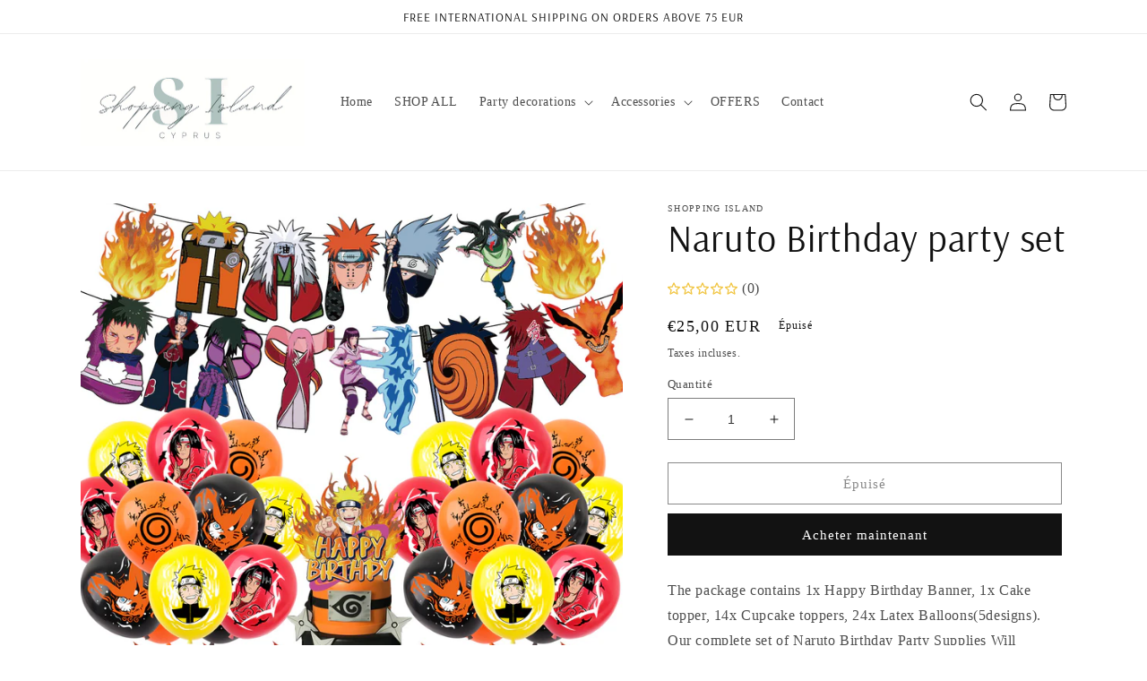

--- FILE ---
content_type: text/html; charset=utf-8
request_url: https://www.shoppingisland.gr/fr/products/naruto-birthday-party-set
body_size: 46467
content:
<!doctype html>
<html class="no-js" lang="fr">
  <head>
    <meta charset="utf-8">
    <meta http-equiv="X-UA-Compatible" content="IE=edge">
    <meta name="viewport" content="width=device-width,initial-scale=1">
    <meta name="theme-color" content="">
    <link rel="canonical" href="https://www.shoppingisland.gr/fr/products/naruto-birthday-party-set">
    <link rel="preconnect" href="https://cdn.shopify.com" crossorigin><link rel="icon" type="image/png" href="//www.shoppingisland.gr/cdn/shop/files/CC279C0A-7237-44B0-B092-865C354D37BF_1_102_o.jpg?crop=center&height=32&v=1727950741&width=32"><link rel="preconnect" href="https://fonts.shopifycdn.com" crossorigin><title>
      Naruto Birthday party set
 &ndash; Shopping Island</title>

    
      <meta name="description" content="The package contains 1x Happy Birthday Banner, 1x Cake topper, 14x Cupcake toppers, 24x Latex Balloons(5designs).Our complete set of Naruto Birthday Party Supplies Will decorate your party and offer many smiles to your guests.     *The Balloons can be filled with helium to float or air to stick on any surface.*Do not o">
    

    

<meta property="og:site_name" content="Shopping Island">
<meta property="og:url" content="https://www.shoppingisland.gr/fr/products/naruto-birthday-party-set">
<meta property="og:title" content="Naruto Birthday party set">
<meta property="og:type" content="product">
<meta property="og:description" content="The package contains 1x Happy Birthday Banner, 1x Cake topper, 14x Cupcake toppers, 24x Latex Balloons(5designs).Our complete set of Naruto Birthday Party Supplies Will decorate your party and offer many smiles to your guests.     *The Balloons can be filled with helium to float or air to stick on any surface.*Do not o"><meta property="og:image" content="http://www.shoppingisland.gr/cdn/shop/products/image_c6913a37-17d7-4ff4-a7e2-77a304655df7.jpg?v=1678958957">
  <meta property="og:image:secure_url" content="https://www.shoppingisland.gr/cdn/shop/products/image_c6913a37-17d7-4ff4-a7e2-77a304655df7.jpg?v=1678958957">
  <meta property="og:image:width" content="1200">
  <meta property="og:image:height" content="1200"><meta property="og:price:amount" content="25,00">
  <meta property="og:price:currency" content="EUR"><meta name="twitter:card" content="summary_large_image">
<meta name="twitter:title" content="Naruto Birthday party set">
<meta name="twitter:description" content="The package contains 1x Happy Birthday Banner, 1x Cake topper, 14x Cupcake toppers, 24x Latex Balloons(5designs).Our complete set of Naruto Birthday Party Supplies Will decorate your party and offer many smiles to your guests.     *The Balloons can be filled with helium to float or air to stick on any surface.*Do not o">


    <script src="//www.shoppingisland.gr/cdn/shop/t/15/assets/global.js?v=149496944046504657681667938698" defer="defer"></script>
    <style>.spf-filter-loading #gf-products > *:not(.spf-product--skeleton), .spf-filter-loading [data-globo-filter-items] > *:not(.spf-product--skeleton){visibility: hidden; opacity: 0}</style>
<script>
  document.getElementsByTagName('html')[0].classList.add('spf-filter-loading');
  window.addEventListener("globoFilterRenderCompleted",function(e){document.getElementsByTagName('html')[0].classList.remove('spf-filter-loading')})
  window.sortByRelevance = false;
  window.moneyFormat = "<span class=transcy-money notranslate>€{{amount_with_comma_separator}}</span>";
  window.GloboMoneyFormat = "<span class=transcy-money notranslate>€{{amount_with_comma_separator}}</span>";
  window.GloboMoneyWithCurrencyFormat = "<span class=transcy-money notranslate>€{{amount_with_comma_separator}} EUR</span>";
  window.filterPriceRate = 1;
  window.filterPriceAdjustment = 1;

  window.shopCurrency = "EUR";
  window.currentCurrency = "EUR";

  window.isMultiCurrency = false;
  window.globoFilterAssetsUrl = '//www.shoppingisland.gr/cdn/shop/t/15/assets/';
  window.assetsUrl = '//www.shoppingisland.gr/cdn/shop/t/15/assets/';
  window.filesUrl = '//www.shoppingisland.gr/cdn/shop/files/';
  var page_id = 0;
  var globo_filters_json = {"default":51721,"407800283368":51722,"1":51723}
  var GloboFilterConfig = {
    api: {
      filterUrl: "https://filter-eu.globosoftware.net/filter",
      searchUrl: "https://filter-eu.globosoftware.net/search",
      url: "https://filter-eu.globosoftware.net",
    },
    shop: {
      name: "Shopping Island",
      url: "https://www.shoppingisland.gr",
      domain: "shopping-island-3670.myshopify.com",
      is_multicurrency: false,
      currency: "EUR",
      cur_currency: "EUR",
      cur_locale: "fr",
      locale: "en",
      root_url: "/fr",
      country_code: "CY",
      product_image: {width: 360, height: 504},
      no_image_url: "https://cdn.shopify.com/s/images/themes/product-1.png",
      themeStoreId: 887,
      swatches:  [],
      newUrlStruct: true,
      translation: {"default":{"search":{"suggestions":"Suggestions","collections":"Collections","pages":"Pages","product":"Product","products":"Products","view_all":"Search for","view_all_products":"View all products","not_found":"Sorry, nothing found for","product_not_found":"No products were found","no_result_keywords_suggestions_title":"Popular searches","no_result_products_suggestions_title":"However, You may like","zero_character_keywords_suggestions_title":"Suggestions","zero_character_popular_searches_title":"Popular searches","zero_character_products_suggestions_title":"Trending products"},"form":{"heading":"Search products","select":"-- Select --","search":"Search","submit":"Search","clear":"Clear"},"filter":{"filter_by":"Filter By","clear_all":"Clear All","view":"View","clear":"Clear","in_stock":"In Stock","out_of_stock":"Out of Stock","ready_to_ship":"Ready to ship","search":"Search options","choose_values":"Choose values"},"sort":{"sort_by":"Sort By","manually":"Featured","availability_in_stock_first":"Availability","relevance":"Relevance","best_selling":"Best Selling","alphabetically_a_z":"Alphabetically, A-Z","alphabetically_z_a":"Alphabetically, Z-A","price_low_to_high":"Price, low to high","price_high_to_low":"Price, high to low","date_new_to_old":"Date, new to old","date_old_to_new":"Date, old to new","sale_off":"% Sale off"},"product":{"add_to_cart":"Add to cart","unavailable":"Unavailable","sold_out":"Sold out","sale":"Sale","load_more":"Load more","limit":"Show","search":"Search products","no_results":"Sorry, there are no products in this collection"}}},
      redirects: null,
      images: [],
      settings: {"colors_solid_button_labels":"#ffffff","colors_accent_1":"#121212","gradient_accent_1":"","colors_accent_2":"#334fb4","gradient_accent_2":"","colors_text":"#121212","colors_outline_button_labels":"#121212","colors_background_1":"#ffffff","gradient_background_1":"","colors_background_2":"#f3f3f3","gradient_background_2":"","type_header_font":{"error":"json not allowed for this object"},"heading_scale":105,"type_body_font":{"error":"json not allowed for this object"},"body_scale":100,"page_width":1200,"spacing_sections":0,"spacing_grid_horizontal":8,"spacing_grid_vertical":8,"buttons_border_thickness":1,"buttons_border_opacity":100,"buttons_radius":0,"buttons_shadow_opacity":0,"buttons_shadow_horizontal_offset":0,"buttons_shadow_vertical_offset":4,"buttons_shadow_blur":5,"variant_pills_border_thickness":1,"variant_pills_border_opacity":55,"variant_pills_radius":40,"variant_pills_shadow_opacity":0,"variant_pills_shadow_horizontal_offset":0,"variant_pills_shadow_vertical_offset":4,"variant_pills_shadow_blur":5,"inputs_border_thickness":1,"inputs_border_opacity":55,"inputs_radius":0,"inputs_shadow_opacity":0,"inputs_shadow_horizontal_offset":0,"inputs_shadow_vertical_offset":4,"inputs_shadow_blur":5,"card_style":"standard","card_image_padding":0,"card_text_alignment":"left","card_color_scheme":"background-2","card_border_thickness":0,"card_border_opacity":10,"card_corner_radius":0,"card_shadow_opacity":0,"card_shadow_horizontal_offset":0,"card_shadow_vertical_offset":4,"card_shadow_blur":5,"collection_card_style":"standard","collection_card_image_padding":0,"collection_card_text_alignment":"left","collection_card_color_scheme":"background-2","collection_card_border_thickness":0,"collection_card_border_opacity":10,"collection_card_corner_radius":0,"collection_card_shadow_opacity":0,"collection_card_shadow_horizontal_offset":0,"collection_card_shadow_vertical_offset":4,"collection_card_shadow_blur":5,"blog_card_style":"standard","blog_card_image_padding":0,"blog_card_text_alignment":"left","blog_card_color_scheme":"background-2","blog_card_border_thickness":0,"blog_card_border_opacity":10,"blog_card_corner_radius":0,"blog_card_shadow_opacity":0,"blog_card_shadow_horizontal_offset":0,"blog_card_shadow_vertical_offset":4,"blog_card_shadow_blur":5,"text_boxes_border_thickness":0,"text_boxes_border_opacity":10,"text_boxes_radius":0,"text_boxes_shadow_opacity":0,"text_boxes_shadow_horizontal_offset":0,"text_boxes_shadow_vertical_offset":4,"text_boxes_shadow_blur":5,"media_border_thickness":1,"media_border_opacity":5,"media_radius":0,"media_shadow_opacity":0,"media_shadow_horizontal_offset":0,"media_shadow_vertical_offset":4,"media_shadow_blur":5,"popup_border_thickness":1,"popup_border_opacity":10,"popup_corner_radius":0,"popup_shadow_opacity":0,"popup_shadow_horizontal_offset":0,"popup_shadow_vertical_offset":4,"popup_shadow_blur":5,"drawer_border_thickness":1,"drawer_border_opacity":10,"drawer_shadow_opacity":0,"drawer_shadow_horizontal_offset":0,"drawer_shadow_vertical_offset":4,"drawer_shadow_blur":5,"badge_position":"bottom left","badge_corner_radius":40,"sale_badge_color_scheme":"accent-2","sold_out_badge_color_scheme":"inverse","accent_icons":"text","social_twitter_link":"","social_facebook_link":"https:\/\/www.facebook.com\/shopping.islandeu\/","social_pinterest_link":"","social_instagram_link":"https:\/\/www.instagram.com\/shopping.island\/?utm_source=ig_profile_share\u0026igshid=vl0w3kr0l8hy","social_tiktok_link":"","social_tumblr_link":"","social_snapchat_link":"","social_youtube_link":"","social_vimeo_link":"","predictive_search_enabled":true,"predictive_search_show_vendor":false,"predictive_search_show_price":false,"favicon":"\/\/www.shoppingisland.gr\/cdn\/shop\/files\/CC279C0A-7237-44B0-B092-865C354D37BF_1_102_o.jpg?v=1727950741","currency_code_enabled":true,"cart_type":"notification","show_vendor":false,"show_cart_note":true,"checkout_logo_position":"left","checkout_logo_size":"medium","checkout_body_background_color":"#fff","checkout_input_background_color_mode":"white","checkout_sidebar_background_color":"#fafafa","checkout_heading_font":"-apple-system, BlinkMacSystemFont, 'Segoe UI', Roboto, Helvetica, Arial, sans-serif, 'Apple Color Emoji', 'Segoe UI Emoji', 'Segoe UI Symbol'","checkout_body_font":"-apple-system, BlinkMacSystemFont, 'Segoe UI', Roboto, Helvetica, Arial, sans-serif, 'Apple Color Emoji', 'Segoe UI Emoji', 'Segoe UI Symbol'","checkout_accent_color":"#1878b9","checkout_button_color":"#1878b9","checkout_error_color":"#e22120","customer_layout":"customer_area"},
      separate_options: null,
      home_filter: false,
      page: "product",
      layout: "theme"
    },
    taxes: null,
    special_countries: null,
    adjustments: null,

    year_make_model: {
      id: null
    },
    filter: {
      id: globo_filters_json[page_id] || globo_filters_json['default'] || 0,
      layout: 1,
      showCount: true,
      isLoadMore: 0,
      filter_on_search_page: true
    },
    search:{
      enable: true,
      zero_character_suggestion: false,
      layout: 1,
    },
    collection: {
      id:0,
      handle:'',
      sort: 'best-selling',
      tags: null,
      vendor: null,
      type: null,
      term: null,
      limit: 12,
      products_count: 0,
      excludeTags: null
    },
    customer: false,
    selector: {
      sortBy: '.collection-sorting',
      pagination: '.pagination:first, .paginate:first, .pagination-custom:first, #pagination:first, #gf_pagination_wrap',
      products: '.grid.grid-collage'
    }
  };

</script>
<script defer src="//www.shoppingisland.gr/cdn/shop/t/15/assets/v5.globo.filter.lib.js?v=66743857492687732951668270779"></script>

<link rel="preload stylesheet" href="//www.shoppingisland.gr/cdn/shop/t/15/assets/v5.globo.search.css?v=36178431668889589591668270771" as="style">





<script>window.performance && window.performance.mark && window.performance.mark('shopify.content_for_header.start');</script><meta name="facebook-domain-verification" content="6w51jrlifhgw4zui2dbje3m6x0tii4">
<meta id="shopify-digital-wallet" name="shopify-digital-wallet" content="/66529001704/digital_wallets/dialog">
<meta name="shopify-checkout-api-token" content="6d3fe4af7669a5d083970b9711146f5f">
<meta id="in-context-paypal-metadata" data-shop-id="66529001704" data-venmo-supported="false" data-environment="production" data-locale="fr_FR" data-paypal-v4="true" data-currency="EUR">
<link rel="alternate" hreflang="x-default" href="https://www.shoppingisland.gr/products/naruto-birthday-party-set">
<link rel="alternate" hreflang="en" href="https://www.shoppingisland.gr/products/naruto-birthday-party-set">
<link rel="alternate" hreflang="el" href="https://www.shoppingisland.gr/el/products/naruto-birthday-party-set">
<link rel="alternate" hreflang="de" href="https://www.shoppingisland.gr/de/products/naruto-birthday-party-set">
<link rel="alternate" hreflang="it" href="https://www.shoppingisland.gr/it/products/naruto-birthday-party-set">
<link rel="alternate" hreflang="es" href="https://www.shoppingisland.gr/es/products/naruto-birthday-party-set">
<link rel="alternate" hreflang="fr" href="https://www.shoppingisland.gr/fr/products/naruto-birthday-party-set">
<link rel="alternate" hreflang="no" href="https://www.shoppingisland.gr/no/products/naruto-birthday-party-set">
<link rel="alternate" hreflang="sv" href="https://www.shoppingisland.gr/sv/products/naruto-birthday-party-set">
<link rel="alternate" type="application/json+oembed" href="https://www.shoppingisland.gr/fr/products/naruto-birthday-party-set.oembed">
<script async="async" src="/checkouts/internal/preloads.js?locale=fr-CY"></script>
<script id="apple-pay-shop-capabilities" type="application/json">{"shopId":66529001704,"countryCode":"CY","currencyCode":"EUR","merchantCapabilities":["supports3DS"],"merchantId":"gid:\/\/shopify\/Shop\/66529001704","merchantName":"Shopping Island","requiredBillingContactFields":["postalAddress","email","phone"],"requiredShippingContactFields":["postalAddress","email","phone"],"shippingType":"shipping","supportedNetworks":["visa","masterCard","amex"],"total":{"type":"pending","label":"Shopping Island","amount":"1.00"},"shopifyPaymentsEnabled":false,"supportsSubscriptions":false}</script>
<script id="shopify-features" type="application/json">{"accessToken":"6d3fe4af7669a5d083970b9711146f5f","betas":["rich-media-storefront-analytics"],"domain":"www.shoppingisland.gr","predictiveSearch":true,"shopId":66529001704,"locale":"fr"}</script>
<script>var Shopify = Shopify || {};
Shopify.shop = "shopping-island-3670.myshopify.com";
Shopify.locale = "fr";
Shopify.currency = {"active":"EUR","rate":"1.0"};
Shopify.country = "CY";
Shopify.theme = {"name":"Dawn new fixed","id":136070955240,"schema_name":"Dawn","schema_version":"7.0.0","theme_store_id":887,"role":"main"};
Shopify.theme.handle = "null";
Shopify.theme.style = {"id":null,"handle":null};
Shopify.cdnHost = "www.shoppingisland.gr/cdn";
Shopify.routes = Shopify.routes || {};
Shopify.routes.root = "/fr/";</script>
<script type="module">!function(o){(o.Shopify=o.Shopify||{}).modules=!0}(window);</script>
<script>!function(o){function n(){var o=[];function n(){o.push(Array.prototype.slice.apply(arguments))}return n.q=o,n}var t=o.Shopify=o.Shopify||{};t.loadFeatures=n(),t.autoloadFeatures=n()}(window);</script>
<script id="shop-js-analytics" type="application/json">{"pageType":"product"}</script>
<script defer="defer" async type="module" src="//www.shoppingisland.gr/cdn/shopifycloud/shop-js/modules/v2/client.init-shop-cart-sync_XvpUV7qp.fr.esm.js"></script>
<script defer="defer" async type="module" src="//www.shoppingisland.gr/cdn/shopifycloud/shop-js/modules/v2/chunk.common_C2xzKNNs.esm.js"></script>
<script type="module">
  await import("//www.shoppingisland.gr/cdn/shopifycloud/shop-js/modules/v2/client.init-shop-cart-sync_XvpUV7qp.fr.esm.js");
await import("//www.shoppingisland.gr/cdn/shopifycloud/shop-js/modules/v2/chunk.common_C2xzKNNs.esm.js");

  window.Shopify.SignInWithShop?.initShopCartSync?.({"fedCMEnabled":true,"windoidEnabled":true});

</script>
<script>(function() {
  var isLoaded = false;
  function asyncLoad() {
    if (isLoaded) return;
    isLoaded = true;
    var urls = ["https:\/\/cdn.shopify.com\/s\/files\/1\/0665\/2900\/1704\/t\/13\/assets\/rev_66529001704.js?v=1667385120\u0026shop=shopping-island-3670.myshopify.com","https:\/\/cdn.shopify.com\/s\/files\/1\/0184\/4255\/1360\/files\/haloroar-legal.min.js?v=1649374317\u0026shop=shopping-island-3670.myshopify.com","https:\/\/storage.googleapis.com\/timesact-resources\/scripts\/timesact.js?shop=shopping-island-3670.myshopify.com","https:\/\/pmslider.netlify.app\/s2\/shopping-island-3670.js?abg=\u0026ac1=\u0026ap=ms\u0026ar=\u0026at=chl\u0026dbg=\u0026dc1=\u0026dc2=\u0026dl=\u0026dp=b\u0026dt=counter\u0026eov=\u0026ev=\u0026ezc=\u0026ezh=\u0026haob=\u0026haom=\u0026pvi=\u0026saoh=\u0026sm=a\u0026v=4\u0026shop=shopping-island-3670.myshopify.com","https:\/\/cdn.shopify.com\/s\/files\/1\/0597\/3783\/3627\/files\/tptinstall.min.js?v=1718591634\u0026t=tapita-seo-script-tags\u0026shop=shopping-island-3670.myshopify.com","https:\/\/cloudsearch-1f874.kxcdn.com\/shopify.js?srp=\/a\/search\u0026filtersEnabled=1\u0026shop=shopping-island-3670.myshopify.com"];
    for (var i = 0; i < urls.length; i++) {
      var s = document.createElement('script');
      s.type = 'text/javascript';
      s.async = true;
      s.src = urls[i];
      var x = document.getElementsByTagName('script')[0];
      x.parentNode.insertBefore(s, x);
    }
  };
  if(window.attachEvent) {
    window.attachEvent('onload', asyncLoad);
  } else {
    window.addEventListener('load', asyncLoad, false);
  }
})();</script>
<script id="__st">var __st={"a":66529001704,"offset":7200,"reqid":"1a42479b-058b-4e81-902c-7c8172c9a0dc-1768758965","pageurl":"www.shoppingisland.gr\/fr\/products\/naruto-birthday-party-set","u":"a0fa58e07dff","p":"product","rtyp":"product","rid":8165598265576};</script>
<script>window.ShopifyPaypalV4VisibilityTracking = true;</script>
<script id="captcha-bootstrap">!function(){'use strict';const t='contact',e='account',n='new_comment',o=[[t,t],['blogs',n],['comments',n],[t,'customer']],c=[[e,'customer_login'],[e,'guest_login'],[e,'recover_customer_password'],[e,'create_customer']],r=t=>t.map((([t,e])=>`form[action*='/${t}']:not([data-nocaptcha='true']) input[name='form_type'][value='${e}']`)).join(','),a=t=>()=>t?[...document.querySelectorAll(t)].map((t=>t.form)):[];function s(){const t=[...o],e=r(t);return a(e)}const i='password',u='form_key',d=['recaptcha-v3-token','g-recaptcha-response','h-captcha-response',i],f=()=>{try{return window.sessionStorage}catch{return}},m='__shopify_v',_=t=>t.elements[u];function p(t,e,n=!1){try{const o=window.sessionStorage,c=JSON.parse(o.getItem(e)),{data:r}=function(t){const{data:e,action:n}=t;return t[m]||n?{data:e,action:n}:{data:t,action:n}}(c);for(const[e,n]of Object.entries(r))t.elements[e]&&(t.elements[e].value=n);n&&o.removeItem(e)}catch(o){console.error('form repopulation failed',{error:o})}}const l='form_type',E='cptcha';function T(t){t.dataset[E]=!0}const w=window,h=w.document,L='Shopify',v='ce_forms',y='captcha';let A=!1;((t,e)=>{const n=(g='f06e6c50-85a8-45c8-87d0-21a2b65856fe',I='https://cdn.shopify.com/shopifycloud/storefront-forms-hcaptcha/ce_storefront_forms_captcha_hcaptcha.v1.5.2.iife.js',D={infoText:'Protégé par hCaptcha',privacyText:'Confidentialité',termsText:'Conditions'},(t,e,n)=>{const o=w[L][v],c=o.bindForm;if(c)return c(t,g,e,D).then(n);var r;o.q.push([[t,g,e,D],n]),r=I,A||(h.body.append(Object.assign(h.createElement('script'),{id:'captcha-provider',async:!0,src:r})),A=!0)});var g,I,D;w[L]=w[L]||{},w[L][v]=w[L][v]||{},w[L][v].q=[],w[L][y]=w[L][y]||{},w[L][y].protect=function(t,e){n(t,void 0,e),T(t)},Object.freeze(w[L][y]),function(t,e,n,w,h,L){const[v,y,A,g]=function(t,e,n){const i=e?o:[],u=t?c:[],d=[...i,...u],f=r(d),m=r(i),_=r(d.filter((([t,e])=>n.includes(e))));return[a(f),a(m),a(_),s()]}(w,h,L),I=t=>{const e=t.target;return e instanceof HTMLFormElement?e:e&&e.form},D=t=>v().includes(t);t.addEventListener('submit',(t=>{const e=I(t);if(!e)return;const n=D(e)&&!e.dataset.hcaptchaBound&&!e.dataset.recaptchaBound,o=_(e),c=g().includes(e)&&(!o||!o.value);(n||c)&&t.preventDefault(),c&&!n&&(function(t){try{if(!f())return;!function(t){const e=f();if(!e)return;const n=_(t);if(!n)return;const o=n.value;o&&e.removeItem(o)}(t);const e=Array.from(Array(32),(()=>Math.random().toString(36)[2])).join('');!function(t,e){_(t)||t.append(Object.assign(document.createElement('input'),{type:'hidden',name:u})),t.elements[u].value=e}(t,e),function(t,e){const n=f();if(!n)return;const o=[...t.querySelectorAll(`input[type='${i}']`)].map((({name:t})=>t)),c=[...d,...o],r={};for(const[a,s]of new FormData(t).entries())c.includes(a)||(r[a]=s);n.setItem(e,JSON.stringify({[m]:1,action:t.action,data:r}))}(t,e)}catch(e){console.error('failed to persist form',e)}}(e),e.submit())}));const S=(t,e)=>{t&&!t.dataset[E]&&(n(t,e.some((e=>e===t))),T(t))};for(const o of['focusin','change'])t.addEventListener(o,(t=>{const e=I(t);D(e)&&S(e,y())}));const B=e.get('form_key'),M=e.get(l),P=B&&M;t.addEventListener('DOMContentLoaded',(()=>{const t=y();if(P)for(const e of t)e.elements[l].value===M&&p(e,B);[...new Set([...A(),...v().filter((t=>'true'===t.dataset.shopifyCaptcha))])].forEach((e=>S(e,t)))}))}(h,new URLSearchParams(w.location.search),n,t,e,['guest_login'])})(!0,!0)}();</script>
<script integrity="sha256-4kQ18oKyAcykRKYeNunJcIwy7WH5gtpwJnB7kiuLZ1E=" data-source-attribution="shopify.loadfeatures" defer="defer" src="//www.shoppingisland.gr/cdn/shopifycloud/storefront/assets/storefront/load_feature-a0a9edcb.js" crossorigin="anonymous"></script>
<script data-source-attribution="shopify.dynamic_checkout.dynamic.init">var Shopify=Shopify||{};Shopify.PaymentButton=Shopify.PaymentButton||{isStorefrontPortableWallets:!0,init:function(){window.Shopify.PaymentButton.init=function(){};var t=document.createElement("script");t.src="https://www.shoppingisland.gr/cdn/shopifycloud/portable-wallets/latest/portable-wallets.fr.js",t.type="module",document.head.appendChild(t)}};
</script>
<script data-source-attribution="shopify.dynamic_checkout.buyer_consent">
  function portableWalletsHideBuyerConsent(e){var t=document.getElementById("shopify-buyer-consent"),n=document.getElementById("shopify-subscription-policy-button");t&&n&&(t.classList.add("hidden"),t.setAttribute("aria-hidden","true"),n.removeEventListener("click",e))}function portableWalletsShowBuyerConsent(e){var t=document.getElementById("shopify-buyer-consent"),n=document.getElementById("shopify-subscription-policy-button");t&&n&&(t.classList.remove("hidden"),t.removeAttribute("aria-hidden"),n.addEventListener("click",e))}window.Shopify?.PaymentButton&&(window.Shopify.PaymentButton.hideBuyerConsent=portableWalletsHideBuyerConsent,window.Shopify.PaymentButton.showBuyerConsent=portableWalletsShowBuyerConsent);
</script>
<script>
  function portableWalletsCleanup(e){e&&e.src&&console.error("Failed to load portable wallets script "+e.src);var t=document.querySelectorAll("shopify-accelerated-checkout .shopify-payment-button__skeleton, shopify-accelerated-checkout-cart .wallet-cart-button__skeleton"),e=document.getElementById("shopify-buyer-consent");for(let e=0;e<t.length;e++)t[e].remove();e&&e.remove()}function portableWalletsNotLoadedAsModule(e){e instanceof ErrorEvent&&"string"==typeof e.message&&e.message.includes("import.meta")&&"string"==typeof e.filename&&e.filename.includes("portable-wallets")&&(window.removeEventListener("error",portableWalletsNotLoadedAsModule),window.Shopify.PaymentButton.failedToLoad=e,"loading"===document.readyState?document.addEventListener("DOMContentLoaded",window.Shopify.PaymentButton.init):window.Shopify.PaymentButton.init())}window.addEventListener("error",portableWalletsNotLoadedAsModule);
</script>

<script type="module" src="https://www.shoppingisland.gr/cdn/shopifycloud/portable-wallets/latest/portable-wallets.fr.js" onError="portableWalletsCleanup(this)" crossorigin="anonymous"></script>
<script nomodule>
  document.addEventListener("DOMContentLoaded", portableWalletsCleanup);
</script>

<link id="shopify-accelerated-checkout-styles" rel="stylesheet" media="screen" href="https://www.shoppingisland.gr/cdn/shopifycloud/portable-wallets/latest/accelerated-checkout-backwards-compat.css" crossorigin="anonymous">
<style id="shopify-accelerated-checkout-cart">
        #shopify-buyer-consent {
  margin-top: 1em;
  display: inline-block;
  width: 100%;
}

#shopify-buyer-consent.hidden {
  display: none;
}

#shopify-subscription-policy-button {
  background: none;
  border: none;
  padding: 0;
  text-decoration: underline;
  font-size: inherit;
  cursor: pointer;
}

#shopify-subscription-policy-button::before {
  box-shadow: none;
}

      </style>
<script id="sections-script" data-sections="header,footer" defer="defer" src="//www.shoppingisland.gr/cdn/shop/t/15/compiled_assets/scripts.js?v=1098"></script>
<script>window.performance && window.performance.mark && window.performance.mark('shopify.content_for_header.end');</script>


    <style data-shopify>
      
      
      
      
      @font-face {
  font-family: Arsenal;
  font-weight: 400;
  font-style: normal;
  font-display: swap;
  src: url("//www.shoppingisland.gr/cdn/fonts/arsenal/arsenal_n4.51305299cd12b61bc0400367405b80442269043d.woff2") format("woff2"),
       url("//www.shoppingisland.gr/cdn/fonts/arsenal/arsenal_n4.93261dd112afca16489c9f1c0d423ccd8a12c0a3.woff") format("woff");
}


      :root {
        --font-body-family: "New York", Iowan Old Style, Apple Garamond, Baskerville, Times New Roman, Droid Serif, Times, Source Serif Pro, serif, Apple Color Emoji, Segoe UI Emoji, Segoe UI Symbol;
        --font-body-style: normal;
        --font-body-weight: 400;
        --font-body-weight-bold: 700;

        --font-heading-family: Arsenal, sans-serif;
        --font-heading-style: normal;
        --font-heading-weight: 400;

        --font-body-scale: 1.0;
        --font-heading-scale: 1.05;

        --color-base-text: 18, 18, 18;
        --color-shadow: 18, 18, 18;
        --color-base-background-1: 255, 255, 255;
        --color-base-background-2: 243, 243, 243;
        --color-base-solid-button-labels: 255, 255, 255;
        --color-base-outline-button-labels: 18, 18, 18;
        --color-base-accent-1: 18, 18, 18;
        --color-base-accent-2: 51, 79, 180;
        --payment-terms-background-color: #ffffff;

        --gradient-base-background-1: #ffffff;
        --gradient-base-background-2: #f3f3f3;
        --gradient-base-accent-1: #121212;
        --gradient-base-accent-2: #334fb4;

        --media-padding: px;
        --media-border-opacity: 0.05;
        --media-border-width: 1px;
        --media-radius: 0px;
        --media-shadow-opacity: 0.0;
        --media-shadow-horizontal-offset: 0px;
        --media-shadow-vertical-offset: 4px;
        --media-shadow-blur-radius: 5px;
        --media-shadow-visible: 0;

        --page-width: 120rem;
        --page-width-margin: 0rem;

        --product-card-image-padding: 0.0rem;
        --product-card-corner-radius: 0.0rem;
        --product-card-text-alignment: left;
        --product-card-border-width: 0.0rem;
        --product-card-border-opacity: 0.1;
        --product-card-shadow-opacity: 0.0;
        --product-card-shadow-visible: 0;
        --product-card-shadow-horizontal-offset: 0.0rem;
        --product-card-shadow-vertical-offset: 0.4rem;
        --product-card-shadow-blur-radius: 0.5rem;

        --collection-card-image-padding: 0.0rem;
        --collection-card-corner-radius: 0.0rem;
        --collection-card-text-alignment: left;
        --collection-card-border-width: 0.0rem;
        --collection-card-border-opacity: 0.1;
        --collection-card-shadow-opacity: 0.0;
        --collection-card-shadow-visible: 0;
        --collection-card-shadow-horizontal-offset: 0.0rem;
        --collection-card-shadow-vertical-offset: 0.4rem;
        --collection-card-shadow-blur-radius: 0.5rem;

        --blog-card-image-padding: 0.0rem;
        --blog-card-corner-radius: 0.0rem;
        --blog-card-text-alignment: left;
        --blog-card-border-width: 0.0rem;
        --blog-card-border-opacity: 0.1;
        --blog-card-shadow-opacity: 0.0;
        --blog-card-shadow-visible: 0;
        --blog-card-shadow-horizontal-offset: 0.0rem;
        --blog-card-shadow-vertical-offset: 0.4rem;
        --blog-card-shadow-blur-radius: 0.5rem;

        --badge-corner-radius: 4.0rem;

        --popup-border-width: 1px;
        --popup-border-opacity: 0.1;
        --popup-corner-radius: 0px;
        --popup-shadow-opacity: 0.0;
        --popup-shadow-horizontal-offset: 0px;
        --popup-shadow-vertical-offset: 4px;
        --popup-shadow-blur-radius: 5px;

        --drawer-border-width: 1px;
        --drawer-border-opacity: 0.1;
        --drawer-shadow-opacity: 0.0;
        --drawer-shadow-horizontal-offset: 0px;
        --drawer-shadow-vertical-offset: 4px;
        --drawer-shadow-blur-radius: 5px;

        --spacing-sections-desktop: 0px;
        --spacing-sections-mobile: 0px;

        --grid-desktop-vertical-spacing: 8px;
        --grid-desktop-horizontal-spacing: 8px;
        --grid-mobile-vertical-spacing: 4px;
        --grid-mobile-horizontal-spacing: 4px;

        --text-boxes-border-opacity: 0.1;
        --text-boxes-border-width: 0px;
        --text-boxes-radius: 0px;
        --text-boxes-shadow-opacity: 0.0;
        --text-boxes-shadow-visible: 0;
        --text-boxes-shadow-horizontal-offset: 0px;
        --text-boxes-shadow-vertical-offset: 4px;
        --text-boxes-shadow-blur-radius: 5px;

        --buttons-radius: 0px;
        --buttons-radius-outset: 0px;
        --buttons-border-width: 1px;
        --buttons-border-opacity: 1.0;
        --buttons-shadow-opacity: 0.0;
        --buttons-shadow-visible: 0;
        --buttons-shadow-horizontal-offset: 0px;
        --buttons-shadow-vertical-offset: 4px;
        --buttons-shadow-blur-radius: 5px;
        --buttons-border-offset: 0px;

        --inputs-radius: 0px;
        --inputs-border-width: 1px;
        --inputs-border-opacity: 0.55;
        --inputs-shadow-opacity: 0.0;
        --inputs-shadow-horizontal-offset: 0px;
        --inputs-margin-offset: 0px;
        --inputs-shadow-vertical-offset: 4px;
        --inputs-shadow-blur-radius: 5px;
        --inputs-radius-outset: 0px;

        --variant-pills-radius: 40px;
        --variant-pills-border-width: 1px;
        --variant-pills-border-opacity: 0.55;
        --variant-pills-shadow-opacity: 0.0;
        --variant-pills-shadow-horizontal-offset: 0px;
        --variant-pills-shadow-vertical-offset: 4px;
        --variant-pills-shadow-blur-radius: 5px;
      }

      *,
      *::before,
      *::after {
        box-sizing: inherit;
      }

      html {
        box-sizing: border-box;
        font-size: calc(var(--font-body-scale) * 62.5%);
        height: 100%;
      }

      body {
        display: grid;
        grid-template-rows: auto auto 1fr auto;
        grid-template-columns: 100%;
        min-height: 100%;
        margin: 0;
        font-size: 1.5rem;
        letter-spacing: 0.06rem;
        line-height: calc(1 + 0.8 / var(--font-body-scale));
        font-family: var(--font-body-family);
        font-style: var(--font-body-style);
        font-weight: var(--font-body-weight);
      }

      @media screen and (min-width: 750px) {
        body {
          font-size: 1.6rem;
        }
      }
    </style>

    <link href="//www.shoppingisland.gr/cdn/shop/t/15/assets/base.css?v=106997162017984916431667938698" rel="stylesheet" type="text/css" media="all" />
<link rel="preload" as="font" href="//www.shoppingisland.gr/cdn/fonts/arsenal/arsenal_n4.51305299cd12b61bc0400367405b80442269043d.woff2" type="font/woff2" crossorigin><link rel="stylesheet" href="//www.shoppingisland.gr/cdn/shop/t/15/assets/component-predictive-search.css?v=83512081251802922551667938698" media="print" onload="this.media='all'"><script>document.documentElement.className = document.documentElement.className.replace('no-js', 'js');
    if (Shopify.designMode) {
      document.documentElement.classList.add('shopify-design-mode');
    }
    </script>
  <link rel="stylesheet" href="https://cdn.shopify.com/s/files/1/0184/4255/1360/files/legal.v5.scss.css?v=1654848652" media="print" onload="this.media='all'">
  <script>
    (function() {
      const metafields = {
        "shop": "shopping-island-3670.myshopify.com",
        "settings": {"enabled":"1","only1":"true","param":{"message":"By clicking the checkout button, you hereby agree to and accept {link}","error_message":"Please agree to the terms and conditions before making a purchase!","error_display":"dialog","greeting":{"enabled":"0","message":"Please agree to the T\u0026C before purchasing!","delay":"1"},"link_order":["link"],"links":{"link":{"label":"our terms and conditions.","target":"_blank","url":"https:\/\/shopping-island-3670.myshopify.com\/policies\/terms-of-service","policy":"terms-of-service"}},"force_enabled":"1","optional":"0","optional_message_enabled":"0","optional_message_value":"Thank you! The page will be moved to the checkout page.","optional_checkbox_hidden":"0","time_enabled":"1","time_label":"Agreed to the Terms and Conditions on","checkbox":"1"},"popup":{"title":"Terms and Conditions","width":"600","button":"Process to Checkout","icon_color":"#197bbd"},"style":{"checkbox":{"size":"20","color":"#0075ff"},"message":{"font":"inherit","size":"14","customized":{"enabled":"1","color":"#212b36","accent":"#0075ff","error":"#de3618"},"align":"inherit","padding":{"top":"0","right":"0","bottom":"0","left":"0"}}},"installer":[]},
        "moneyFormat": "\u003cspan class=transcy-money notranslate\u003e€{{amount_with_comma_separator}}\u003c\/span\u003e"
      };
      !function(){"use strict";void 0===Element.prototype.getEventListeners&&(Element.prototype.__addEventListener=Element.prototype.addEventListener,Element.prototype.__removeEventListener=Element.prototype.removeEventListener,Element.prototype.addEventListener=function(e,t,n=!1){this.__addEventListener(e,t,n),this.eventListenerList||(this.eventListenerList={}),this.eventListenerList[e]||(this.eventListenerList[e]=[]),this.eventListenerList[e].push({type:e,listener:t,useCapture:n})},Element.prototype.removeEventListener=function(e,t,n=!1){this.__removeEventListener(e,t,n),this.eventListenerList||(this.eventListenerList={}),this.eventListenerList[e]||(this.eventListenerList[e]=[]);for(let o=0;o<this.eventListenerList[e].length;o++)if(this.eventListenerList[e][o].listener===t&&this.eventListenerList[e][o].useCapture===n){this.eventListenerList[e].splice(o,1);break}0==this.eventListenerList[e].length&&delete this.eventListenerList[e]},Element.prototype.getEventListeners=function(e){return this.eventListenerList||(this.eventListenerList={}),void 0===e?this.eventListenerList:this.eventListenerList[e]})}(),window.roarJs=window.roarJs||{},roarJs.Legal=function(){const e={id:"legal",shop:null,settings:{},jQuery:null,fonts:[],editor:{enabled:!1,selector:"#theme-editor__checkbox"},installer:{enabled:!1},pointer:{},selectors:{checkout:'[name="checkout"], [name="goto_pp"], [name="goto_gc"], [href*="/checkout"], .rale-button--checkout',dynamic:'[data-shopify="payment-button"], [data-shopify="dynamic-checkout-cart"]',form:'form[action="/checkout"]',update:'[name="update"]',widget:".rale-widget",checkbox:'.rale-widget .rale-checkbox input[type="checkbox"]',nopopup:".rale-nopopup",policy:".rale-policy",error:".rale-widget .rale-error",greeting:".rale-widget .rale-greeting",modal:"rale-modal",modal_close:"rale-modal-close"},classes:{hidden:"rale-dynamic--hidden",invisible:"rale-checkout--invisible"},cssUrl:"https://cdn.shopify.com/s/files/1/0184/4255/1360/files/legal.v5.scss.css?v=1654848652",installerUrl:"https://cdn.shopify.com/s/files/1/0184/4255/1360/files/legal-installer.min.js?v=1656068354"};function t(e,t){for(let t=0;t<document.styleSheets.length;t++)if(document.styleSheets[t].href==e)return!1;const n=document.getElementsByTagName("head")[0],o=document.createElement("link");o.type="text/css",o.rel="stylesheet",o.readyState?o.onreadystatechange=function(){"loaded"!=o.readyState&&"complete"!=o.readyState||(o.onreadystatechange=null,t&&t())}:o.onload=function(){t&&t()},o.href=e,n.appendChild(o)}function n(){e.settings.enabled="1"}function o(){return"undefined"==typeof roarJsAdmin?(e.shop||(e.shop=metafields.shop,e.settings=metafields.settings),!0):(e.editor.enabled=!0,e.shop=roarJsAdmin.Config.shop,e.settings=roarJsAdmin.Config.settings,n(),!0)}function s(e,t){!function(e,t){const n=XMLHttpRequest.prototype.open;XMLHttpRequest.prototype.open=function(o,s){this.addEventListener("load",(function(){!e.some((function(e){return s.indexOf(e)>-1}))||""!==this.responseType&&"text"!==this.responseType||t(this.responseText)})),n.apply(this,arguments)}}(e,t),function(e,t){"undefined"!=typeof jQuery&&jQuery(document).ajaxSuccess((function(n,o,s){const i=s.url;e.some((function(e){return i.indexOf(e)>-1}))&&t(o.responseText)}))}(e,t),function(e,t){const n=window.fetch;window.fetch=function(){const e=n.apply(this,arguments);return e.then((function(e){const t=new CustomEvent("raleFetchEnd",{view:document,bubbles:!0,cancelable:!1,detail:{response:e.clone()}});document.dispatchEvent(t)})),e},document.addEventListener("raleFetchEnd",(function(n){const o=n.detail.response;if(200!==o.status)return;const s=o.url;e.some((function(e){return s.indexOf(e)>-1}))&&t(o.json())}))}(e,t)}function i(){const{selectors:t}=e;let n=!1;return document.querySelectorAll(t.checkbox).forEach((e=>{(function(e){const t=e.getBoundingClientRect(),n=window.innerWidth||document.documentElement.clientWidth,o=window.innerHeight||document.documentElement.clientHeight,s=function(e,t){return document.elementFromPoint(e,t)};return!(t.right<0||t.bottom<0||t.left>n||t.top>o)&&(e.contains(s(t.left,t.top))||e.contains(s(t.right,t.top))||e.contains(s(t.right,t.bottom))||e.contains(s(t.left,t.bottom))||e.parentNode.contains(s(t.left,t.top))||e.parentNode.contains(s(t.right,t.top))||e.parentNode.contains(s(t.right,t.bottom))||e.parentNode.contains(s(t.left,t.bottom)))})(e)&&(n=!0)})),n}function r(t){const{selectors:n}=e;let o=!1;if(s="/cart",window.location.href.indexOf(s)>-1){const e=t.closest("form");e&&e.querySelector(n.widget)&&(o=!0)}var s;return o}function l(t,n){const{classes:o,pointer:s}=e;if(n=n||window.event,void 0!==window.pageXOffset?(s.pageX=n.pageX-window.pageXOffset,s.pageY=n.pageY-window.pageYOffset):(s.pageX=n.pageX-document.documentElement.scrollLeft,s.pageY=n.pageY-document.documentElement.scrollTop),isNaN(s.pageX)||isNaN(s.pageY))s.target=t;else{const e=t.classList.contains(o.hidden);e&&t.classList.remove(o.hidden);const n=document.elementFromPoint(s.pageX,s.pageY);n&&(s.target=n),e&&t.classList.add(o.hidden)}}function a(t){const{id:n,classes:o,title:s,body:i,styles:r}=t;let l=document.getElementById(n);if(null!=l&&l.remove(),l=document.createElement("div"),l.id=n,l.classList="rale-modal",l.innerHTML=`<div class="rale-modal-inner">\n<div class="rale-modal-header"><div class="rale-modal-title">${s}</div><div class="rale-modal-close"><svg viewBox="0 0 20 20"><path d="M11.414 10l6.293-6.293a.999.999 0 1 0-1.414-1.414L10 8.586 3.707 2.293a.999.999 0 1 0-1.414 1.414L8.586 10l-6.293 6.293a.999.999 0 1 0 1.414 1.414L10 11.414l6.293 6.293a.997.997 0 0 0 1.414 0 .999.999 0 0 0 0-1.414L11.414 10z" fill-rule="evenodd"></path></svg></div></div>\n<div class="rale-modal-bodyWrapper"><div class="rale-modal-body" data-scrollable>${i}</div></div>\n</div><div class="rale-modal-overlay"></div>`,o&&o.length>0&&l.classList.add(o),r&&Object.keys(r).length>0)for(const[e,t]of Object.entries(r))l.style.setProperty(e,t);return w(l),document.body.classList.add("rale-modal--opened"),document.body.appendChild(l),function(t){t.querySelectorAll(".rale-modal-close, .rale-modal-overlay").forEach((e=>{e.addEventListener("click",(e=>{c(e.currentTarget.closest(".rale-modal").getAttribute("id"))}))})),document.querySelectorAll(".rale-modal-button").forEach((t=>{t.addEventListener("click",(t=>{const n=t.currentTarget.closest(".rale-modal");n.classList.add("rale-modal--checked"),setTimeout((function(){const{pointer:{target:t}}=e;if(t)if("FORM"==t.tagName)t.submit();else try{t.click()}catch(e){const n=t.closest('[role="button"]');n&&n.click()}}),500),setTimeout((function(){c(n.getAttribute("id")),m()}),1e3)}))}))}(l),l}function c(e){const t=document.getElementById(e);if(null!=t&&t.remove(),0===document.querySelectorAll(".rale-modal").length){document.querySelector("body").classList.remove("rale-modal--opened")}}function d(t){const{selectors:n}=e;return!!t.closest(n.nopopup)}function u(t){const{classes:n,pointer:{target:o}}=e;let s=!0;if(t.classList.contains(n.hidden)&&(s=!1,o)){const e=o.getEventListeners("click"),t=o.closest("[class*=shopify-payment-button__]");(void 0!==e||t)&&(s=!0)}return s}function p(){const{settings:{param:t,popup:n,style:o}}=e,s=b();s.querySelector('input[type="checkbox"]').removeAttribute("checked");const i=s.querySelector(".rale-greeting");null!==i&&(i.classList.remove("rale-greeting--bottom"),i.classList.add("rale-greeting--top"));const r=n.title.length>0?n.title:"Terms and Conditions";let l=`<svg xmlns="http://www.w3.org/2000/svg" viewBox="0 0 37 37" class="rale-checkmark"><path class="rale-checkmark--circle" d="M30.5,6.5L30.5,6.5c6.6,6.6,6.6,17.4,0,24l0,0c-6.6,6.6-17.4,6.6-24,0l0,0c-6.6-6.6-6.6-17.4,0-24l0,0C13.1-0.2,23.9-0.2,30.5,6.5z"></path><polyline class="rale-checkmark--check" points="11.6,20 15.9,24.2 26.4,13.8"></polyline><polyline class="rale-checkmark--checked" points="11.6,20 15.9,24.2 26.4,13.8"></polyline></svg>${s.outerHTML}`;void 0!==t.force_enabled&&"1"===t.force_enabled?l+=`<div class="rale-modal-buttonWrapper"><div class="rale-modal-button">${n.button.length>0?n.button:"Process to Checkout"}</div></div>`:l+=`<div class="rale-error">${t.error_message}</div>`;let a="",c={"--rale-size":`${o.message.size}px`,"--rale-popup-width":`${n.width}px`,"--rale-popup-icolor":n.icon_color},d="inherit";if("inherit"!==o.message.font){d=o.message.font.split(":")[0].replace(/\+/g," ")}return c["--rale-font"]=d,"1"===o.message.customized.enabled&&(a="rale-customized",c["--rale-color"]=o.message.customized.color,c["--rale-error"]=o.message.customized.error),{id:"rale-modal",classes:a,styles:c,title:r,body:l}}function m(){document.dispatchEvent(new CustomEvent("rale.shopifyCheckout"))}function g(t){const{selectors:n,settings:{param:o}}=e,s=t.currentTarget;if(function(t){const{settings:{param:n}}=e,o=t.closest("form");if(o&&0===o.querySelectorAll(".rale-time").length&&"0"!==n.time_enabled){const e=n.time_label.length>0?P(n.time_label):"Agreed to the Terms and Conditions on",t=document.createElement("input");t.type="hidden",t.name=`attributes[${e}]`,t.value=new Date,o.appendChild(t)}}(s),void 0!==o.force_enabled&&"1"===o.force_enabled){if(i()||r(s))m();else{if(l(s,t),!u(s))return!1;k(a(p())),t.preventDefault(),t.stopPropagation()}return!1}if(d(s))return m(),!1;if(function(){const{settings:{param:t}}=e;return(void 0===t.force_enabled||"1"!==t.force_enabled)&&void 0!==t.optional&&"1"===t.optional}())return o.optional_message_enabled&&"1"===o.optional_message_enabled&&o.optional_message_value.length>0&&alert(o.optional_message_value),m(),!1;if(l(s,t),i()||r(s))C()?(document.querySelectorAll(n.greeting).forEach((e=>{e.remove()})),m()):("dialog"===o.error_display?alert(o.error_message):(document.querySelectorAll(n.error).forEach((e=>{e.remove()})),document.querySelectorAll(n.widget).forEach((e=>{const t=document.createElement("div");t.classList="rale-error",t.innerHTML=o.error_message,"after"===o.error_display?e.appendChild(t):e.insertBefore(t,e.firstChild)}))),t.preventDefault(),t.stopPropagation());else{if(C())return!1;if(!u(s))return!1;k(a(p())),t.preventDefault(),t.stopPropagation()}}function h(){const{settings:t}=e;if("1"!==t.enabled)return!1;setTimeout((function(){!function(){const{classes:t,selectors:n}=e;document.querySelectorAll(n.checkout).forEach((e=>{C()||d(e)?e.classList.remove(t.invisible):e.classList.add(t.invisible)}))}(),function(){const{classes:t,selectors:n,settings:{param:o}}=e;"1"!==o.optional&&document.querySelectorAll(n.dynamic).forEach((e=>{("dynamic-checkout-cart"===e.dataset.shopify||"payment-button"===e.dataset.shopify)&&C()||d(e)?e.classList.remove(t.hidden):e.classList.add(t.hidden)}))}()}),100)}function f(){const{selectors:t,settings:n}=e;if("1"!==n.enabled)return!1;document.querySelectorAll(`${t.checkout}, ${t.dynamic}`).forEach((e=>{"a"===e.tagName.toLowerCase()&&(e.href.indexOf("/pages")>-1||e.href.indexOf("/blogs")>-1||e.href.indexOf("/collections")>-1||e.href.indexOf("/products")>-1)||(e.removeEventListener("click",g),e.addEventListener("click",g))})),document.querySelectorAll(t.form).forEach((e=>{e.removeEventListener("submit",g),e.addEventListener("submit",g)}))}function y(e){return("."+e.trim().replace(/ /g,".")).replace(/\.\.+/g,".")}function v(e){for(var t=[];e.parentNode;){var n=e.getAttribute("id"),o=e.tagName;if(n&&"BODY"!==o){t.unshift("#"+n);break}if(e===e.ownerDocument.documentElement||"BODY"===o)t.unshift(e.tagName);else{for(var s=1,i=e;i.previousElementSibling;i=i.previousElementSibling,s++);var r=e.className?y(e.className):"";r?t.unshift(""+e.tagName+r):t.unshift(""+e.tagName)}e=e.parentNode}return t.join(" ")}function b(n){const{fonts:o,settings:{param:s,style:i}}=e,r=`rale-${Date.now()+Math.random()}`,l=document.createElement("div");l.classList="rale-widget";let a="inherit";if("inherit"!==i.message.font){const e=i.message.font.split(":")[0];a=e.replace(/\+/g," "),o.includes(e)||(o.push(e),t("//fonts.googleapis.com/css?family="+i.message.font))}l.style.setProperty("--rale-font",a),l.style.setProperty("--rale-size",`${i.message.size}px`),l.style.setProperty("--rale-align",i.message.align),l.style.setProperty("--rale-padding",`${i.message.padding.top||0}px ${i.message.padding.right||0}px ${i.message.padding.bottom||0}px ${i.message.padding.left||0}px`),"1"===i.message.customized.enabled&&(l.classList.add("rale-customized"),l.style.setProperty("--rale-color",i.message.customized.color),l.style.setProperty("--rale-accent",i.message.customized.accent),l.style.setProperty("--rale-error",i.message.customized.error));let c="";if("0"!==s.time_enabled){c=`<input class="rale-time" type="hidden" name="attributes[${s.time_label.length>0?P(s.time_label):"Agreed to the Terms and Conditions on"}]" value="${new Date}" />`}"1"===s.optional&&s.optional_message_enabled&&"1"===s.optional_message_enabled&&"1"===s.optional_checkbox_hidden&&l.classList.add("rale-widget--hidden");let d="";return!0===n&&(d='<div class="ralei-remove"></div>'),l.innerHTML=`<div class="rale-container">${function(t){const{settings:{param:n,style:o}}=e;if(void 0!==n.force_enabled&&"1"===n.force_enabled)return`<span class="rale-checkbox rale-visually-hidden"><input type="checkbox" id="${t}" checked="checked"/></span>`;{let e=`--rale-size:${o.checkbox.size}px;`,s="",i="",r="";if("0"!==n.checkbox&&(e+=`--rale-background:${o.checkbox.color};`,s=`<span class="rale-box">${function(e){let t="";switch(e){case"1":t='<svg xmlns="http://www.w3.org/2000/svg" viewBox="0 0 21 21" class="rale-icon"><polyline points="5 10.75 8.5 14.25 16 6"></polyline></svg>';break;case"2":t='<svg xmlns="http://www.w3.org/2000/svg" viewBox="0 0 21 21" class="rale-icon"><path d="M5,10.75 L8.5,14.25 L19.4,2.3 C18.8333333,1.43333333 18.0333333,1 17,1 L4,1 C2.35,1 1,2.35 1,4 L1,17 C1,18.65 2.35,20 4,20 L17,20 C18.65,20 20,18.65 20,17 L20,7.99769186"></path></svg>';break;case"3":t='<svg xmlns="http://www.w3.org/2000/svg" viewBox="0 0 12 9" class="rale-icon"><polyline points="1 5 4 8 11 1"></polyline></svg>';break;case"4":t='<svg xmlns="http://www.w3.org/2000/svg" viewBox="0 0 44 44" class="rale-icon"><path d="M14,24 L21,31 L39.7428882,11.5937758 C35.2809627,6.53125861 30.0333333,4 24,4 C12.95,4 4,12.95 4,24 C4,35.05 12.95,44 24,44 C35.05,44 44,35.05 44,24 C44,19.3 42.5809627,15.1645919 39.7428882,11.5937758" transform="translate(-2.000000, -2.000000)"></path></svg>';break;case"5":t='<svg xmlns="http://www.w3.org/2000/svg" viewBox="0 0 512 512" class="rale-icon"><path d="M256 8C119 8 8 119 8 256s111 248 248 248 248-111 248-248S393 8 256 8z"></path></svg>'}return t}(n.checkbox)}</span>`),void 0!==n.greeting&&"1"===n.greeting.enabled&&n.greeting.message.length>0){let e=parseInt(n.greeting.delay);e=e>0?e:0,r=`<i class="rale-greeting rale-greeting--bottom${0==e?" rale-greeting--init":""}"><svg xmlns="http://www.w3.org/2000/svg" viewBox="0 0 20 20"><path fill-rule="evenodd" d="M10 20c5.514 0 10-4.486 10-10S15.514 0 10 0 0 4.486 0 10s4.486 10 10 10zm1-6a1 1 0 11-2 0v-4a1 1 0 112 0v4zm-1-9a1 1 0 100 2 1 1 0 000-2z"/></svg>${n.greeting.message}</i>`}return`<span class="rale-checkbox rale-checkbox--${n.checkbox}" style="${e}"><input type="checkbox" id="${t}" ${i}/>${s}${r}</span>`}}(r)+function(t){const{shop:n,editor:o,settings:{param:s}}=e,{message:i,links:r,link_order:l}=s;let a=i;return l&&l.forEach((function(e){const t=r[e];if(t){const{label:s,url:i,target:r,policy:l}=t,c=new RegExp(`{${e}}`,"g");if("popup"===r){let e=`/policies/${l}`;if(o.enabled&&(e=`https://${n}${e}`),s.length>0){let t=`<a href="${e}" target="_blank" class="rale-link rale-policy" data-policy="${l}">${s}</a>`;a=a.replace(c,t)}}else if(s.length>0){let e=s;i.length>0&&(e=`<a href="${i}" target="${r}" class="rale-link">${s}</a>`),a=a.replace(c,e)}}})),`<label for="${t}" class="rale-message">${a}</label>`}(r)+d}</div>${c}`,l}function w(t){const{settings:{param:n}}=e,o=t.querySelector(".rale-greeting");if(null!==o){let e=parseInt(n.greeting.delay);e=e>0?e:0,setTimeout((function(){o.classList.add("rale-greeting--open")}),1e3*e)}}function L(t,n,o=!1){const{selectors:s}=e,i=b(o);function r(e,t){const n=document.querySelector(e);if(null===n||n.parentNode.querySelector(s.widget)&&"append"!==t)return!1;switch(t){case"before":n.parentNode.insertBefore(i,n);break;case"after":n.parentNode.insertBefore(i,n.nextSibling);break;default:n.innerHTML="",n.appendChild(i)}w(i);const o=new CustomEvent("rale.widgetCreated",{detail:{selector:n}});return document.dispatchEvent(o),$(),k(i),!0}r(t,n)||setTimeout((function(){r(t,n)||setTimeout((function(){r(t,n)}),1e3)}),1e3)}function k(t){const{selectors:n}=e;t.querySelectorAll(n.checkbox).forEach((t=>{t.addEventListener("change",(t=>{const o=t.currentTarget,s=o.checked;if(document.querySelectorAll(n.checkbox).forEach((e=>{e.checked=s})),document.querySelectorAll(n.error).forEach((e=>{e.remove()})),document.querySelectorAll(n.greeting).forEach((e=>{e.classList.add("rale-greeting--close"),setTimeout((function(){e.remove()}),300)})),$(),h(),s&&o.closest(".rale-modal")){const t=o.closest(".rale-modal");t.classList.add("rale-modal--checked"),setTimeout((function(){const{pointer:{target:t}}=e;if(t)if("FORM"==t.tagName)t.submit();else{const e=t.closest('[role="button"]');if(e)e.click();else{const e=t.querySelector("button");e?e.click():t.click()}}}),500),setTimeout((function(){c(t.getAttribute("id")),m()}),1e3)}}))})),t.querySelectorAll(n.policy).forEach((t=>{t.addEventListener("click",(t=>{t.preventDefault();const{editor:n}=e,o=t.currentTarget,s=o.dataset.policy;a({id:"rale-modal--skeleton",classes:"rale-modal--skeleton",title:'<div class="rale-skeleton-display"></div>',body:'<svg viewBox="0 0 37 37" xmlns="http://www.w3.org/2000/svg" class="rale-spinner"><path d="M30.5,6.5L30.5,6.5c6.6,6.6,6.6,17.4,0,24l0,0c-6.6,6.6-17.4,6.6-24,0l0,0c-6.6-6.6-6.6-17.4,0-24l0,0C13.1-0.2,23.9-0.2,30.5,6.5z"></path></svg><div class="rale-skeleton-display"></div><div class="rale-skeleton-container"><div class="rale-skeleton-text"></div><div class="rale-skeleton-text"></div><div class="rale-skeleton-text"></div></div>'});let i=o.getAttribute("href");n.enabled&&(i=`${roarJsAdmin.Config.appUrl}/policies/${s}`),fetch(i).then((e=>e.text())).then((e=>{const t=(new DOMParser).parseFromString(e,"text/html");c("rale-modal--skeleton");let n="",o="";if(t.querySelector(".shopify-policy__body"))n=t.querySelector(".shopify-policy__title").textContent,o=t.querySelector(".shopify-policy__body").innerHTML;else{n={"refund-policy":"Refund policy","privacy-policy":"Privacy policy","terms-of-service":"Terms of service","shipping-policy":"Shipping policy"}[s],o='<div class="Polaris-TextContainer">\n            <p>Unfortunately, your store policy has not been added yet!</p>\n            <div class="Polaris-TextContainer Polaris-TextContainer--spacingTight">\n    <h2 class="Polaris-DisplayText Polaris-DisplayText--sizeSmall">Add or generate store policies</h2>\n    <ol class="Polaris-List Polaris-List--typeNumber">\n    <li class="Polaris-List__Item"><p>From your Shopify admin, go to <strong>Settings</strong> &gt; <strong>Legal</strong>.</p></li>\n    <li class="Polaris-List__Item">\n    <p>Enter your store policies, or click <strong>Create from template</strong> to enter the default template. Use the <a href="/manual/productivity-tools/rich-text-editor">rich text editor</a> to add style and formatting to your policies, and to add links and images.</p>\n    <figure><img src="https://cdn.shopify.com/shopifycloud/help/assets/manual/settings/checkout-and-payment/refund-policy-1f6faf09f810ad9b9a4f4c0f2e5f2ec36e2bc3897c857e9a76e9700c8fa7cdbf.png" alt="The rich text editor consists of a multi-line text box with buttons above it for formatting the text, and for adding links and images." width="1024" height="594"></figure>\n    </li>\n    <li class="Polaris-List__Item"><p>Review your policies and make any changes.</p></li>\n    <li class="Polaris-List__Item"><p>Click <strong>Save</strong> to add your policies.</p></li>\n    </ol>\n    </div>\n            </div>'}a({id:"rale-modal--policy",classes:"rale-modal--policy",title:n,body:o})})).catch((()=>{n.enabled?setTimeout((function(){c("rale-modal--skeleton"),a({id:"rale-modal--policy",classes:"rale-modal--policy",title:"That's all!",body:'<div class="Polaris-TextContainer">\n                <p>In your real store, customers should see your store policies here.</p>\n                <div class="Polaris-TextContainer Polaris-TextContainer--spacingTight">\n    <h2 class="Polaris-DisplayText Polaris-DisplayText--sizeSmall">Add or generate store policies</h2>\n    <ol class="Polaris-List Polaris-List--typeNumber">\n    <li class="Polaris-List__Item"><p>From your Shopify admin, go to <strong>Settings</strong> &gt; <strong>Legal</strong>.</p></li>\n    <li class="Polaris-List__Item">\n    <p>Enter your store policies, or click <strong>Create from template</strong> to enter the default template. Use the <a href="/manual/productivity-tools/rich-text-editor">rich text editor</a> to add style and formatting to your policies, and to add links and images.</p>\n    <figure><img src="https://cdn.shopify.com/shopifycloud/help/assets/manual/settings/checkout-and-payment/refund-policy-1f6faf09f810ad9b9a4f4c0f2e5f2ec36e2bc3897c857e9a76e9700c8fa7cdbf.png" alt="The rich text editor consists of a multi-line text box with buttons above it for formatting the text, and for adding links and images." width="1024" height="594"></figure>\n    </li>\n    <li class="Polaris-List__Item"><p>Review your policies and make any changes.</p></li>\n    <li class="Polaris-List__Item"><p>Click <strong>Save</strong> to add your policies.</p></li>\n    </ol>\n    </div>\n                </div>'})}),500):c("rale-modal--skeleton")}))}))}))}function x(){const{editor:t,installer:n,selectors:o,settings:s}=e;if("1"!==s.enabled)return document.querySelectorAll(o.widget).forEach((e=>{e.remove()})),!1;if(t.enabled)L(t.selector,"append");else if(n.enabled)L(n.selector,n.position,!0);else{let e={};if(Object.keys(s.installer).length>0&&(e=s.installer[Shopify.theme.id]),void 0!==e&&Object.keys(e).length>0){const{cart:t,minicart:n,product:o}=e;t&&t.selector.length>0&&t.position.length>0&&L(t.selector,t.position),n&&n.selector.length>0&&n.position.length>0&&L(n.selector,n.position),o&&o.selector.length>0&&o.position.length>0&&L(o.selector,o.position)}else{document.querySelectorAll(o.checkout).forEach((e=>{const t=e.closest("form");if(t&&0===t.querySelectorAll(o.widget).length){const t=e.parentNode;let n=e;t.querySelector(o.update)&&(n=t.querySelector(o.update)),L(v(n),"before")}}));const e=document.querySelector('#main-cart-footer [name="checkout"]');e&&L(v(e.parentNode),"before")}}document.querySelector(".rale-shortcode")&&L(".rale-shortcode","append")}function _(e){e=e.replace(/[\[]/,"\\[").replace(/[\]]/,"\\]");const t=new RegExp("[\\?&]"+e+"=([^&#]*)").exec(window.location.search);return null===t?"":decodeURIComponent(t[1].replace(/\+/g," "))}function E(e){return new Promise((function(t,n){fetch("/cart.js").then((e=>e.json())).then((n=>{if(0==n.item_count){const n={items:[{quantity:1,id:e}]};fetch("/cart/add.js",{method:"POST",headers:{"Content-Type":"application/json"},body:JSON.stringify(n)}).then((e=>e.json())).then((e=>{t({reload:!0,url:e.items[0].url})}))}else t({reload:!1,url:n.items[0].url})}))}))}function S(){return e.installer.enabled=!0,n(),new Promise((function(t,n){!function(e,t){const n=document.getElementsByTagName("head")[0],o=document.createElement("script");o.type="text/javascript",o.readyState?o.onreadystatechange=function(){"loaded"!=o.readyState&&"complete"!=o.readyState||(o.onreadystatechange=null,t&&t())}:o.onload=function(){t&&t()},o.src=e,n.appendChild(o)}(e.installerUrl,(function(){t(!0)}))}))}function T(){window.location.href.indexOf("rale_helper=true")>-1&&(function(t){const{selectors:n}=e,{title:o,description:s}=t;let i=document.getElementById(n.modal);null!==i&&i.remove(),i=document.createElement("div"),i.id=n.modal,i.classList=n.modal,i.innerHTML=`<div class="rale-modal-inner">\n<div class="rale-modal-bodyWrapper"><div class="rale-modal-body"><svg xmlns="http://www.w3.org/2000/svg" viewBox="0 0 37 37" class="rale-svg rale-checkmark"><path class="rale-checkmark__circle" d="M30.5,6.5L30.5,6.5c6.6,6.6,6.6,17.4,0,24l0,0c-6.6,6.6-17.4,6.6-24,0l0,0c-6.6-6.6-6.6-17.4,0-24l0,0C13.1-0.2,23.9-0.2,30.5,6.5z"></path><polyline class="rale-checkmark__check" points="11.6,20 15.9,24.2 26.4,13.8"></polyline></svg>\n<h2>${o}</h2><p>${s}</p></div></div>\n<div class="rale-modal-footer"><div id="${n.modal_close}" class="rale-btn">Got It</div></div>\n</div>`,document.body.classList.add("rale-modal--opened"),document.body.appendChild(i)}({title:"Click The Checkbox To Test The Function",description:'Open the product page and click the Add to cart button.<br>Go to the cart page. You will see the terms and conditions checkbox above the checkout button.<br><br>Then go back to app settings and click "<strong class="rale-highlight">Next</strong>".'}),function(){const{selectors:t}=e,n=document.getElementById(t.modal_close);null!==n&&n.addEventListener("click",(function(){const e=document.getElementById(t.modal);null!==e&&(e.remove(),document.body.classList.remove("rale-modal--opened"))}))}())}function C(){const{selectors:t}=e,n=document.querySelector(t.checkbox);return!!n&&n.checked}function $(t){if("undefined"==typeof roarJsAdmin){const{settings:{param:n}}=e,o=document.querySelector(".rale-time");if(null===o)return;void 0===t&&(t=void 0!==n.force_enabled&&"1"===n.force_enabled?o.value:void 0!==n.optional&&"1"===n.optional?C()?o.value:"NO":o.value);const s=o.getAttribute("name"),i={attributes:{[s.substring(s.lastIndexOf("[")+1,s.lastIndexOf("]"))]:t}};fetch("/cart/update.js",{method:"POST",headers:{"Content-Type":"application/json"},body:JSON.stringify(i)})}}function P(e){if(null===e||""===e)return"";e=e.toString();const t={"&":"&amp;","<":"&lt;",">":"&gt;",'"':"&quot;","'":"&#039;"};return e.replace(/[&<>"']/g,(function(e){return t[e]}))}return{init:function(){if(window==window.top){new Promise((function(n,o){t(e.cssUrl,(function(){n(!0)}))})),T();o()&&(e.editor.enabled||(function(){const e=_("rale_preview"),t=_("variant_id");e.length>0&&t.length>0&&(n(),E(t).then((function(e){e.reload&&window.location.reload()})))}(),function(){const e="raleInstaller";let t=window.sessionStorage.getItem(e);if(null!==t&&t.length>0)t=JSON.parse(t),void 0!==t.theme_id&&Shopify.theme.id!=t.theme_id&&(window.location.href=`${window.location.origin}?preview_theme_id=${t.theme_id}`),S();else{const t=_("ralei"),n=_("variant_id");t.length>0&&n.length>0&&(window.sessionStorage.setItem(e,JSON.stringify({access_token:t,step:1,theme_id:Shopify.theme.id,variant_id:n})),S())}}()),e.installer.enabled||(x(),f()),function(){const{classes:t,selectors:n}=e;if("1"!==e.settings.enabled)return!1;document.body.classList.remove(t.invisible),s(["/cart.js","/cart/add.js","/cart/change.js","/cart/change","/cart/clear.js"],(function(t){Promise.resolve(t).then((function(t){const{installer:n}=e;n.enabled||(x(),f(),h())}))}))}(),h())}},refresh:function(){if(window==window.top){o()&&(x(),f(),h())}},checked:C,manual:function(e){g(e)},install:function(t,n){if(window==window.top){o()&&(e.installer.selector=t,e.installer.position=n,x(),f())}},initCart:E,updateTime:$,showMessage:function(){const{settings:{param:t},selectors:n}=e;C()||("dialog"===t.error_display?alert(t.error_message):(document.querySelectorAll(n.error).forEach((e=>{e.remove()})),document.querySelectorAll(n.widget).forEach((e=>{const n=document.createElement("div");n.classList="rale-error",n.innerHTML=t.error_message,"after"===t.error_display?e.appendChild(n):e.insertBefore(n,e.firstChild)}))))},bindCheckoutEvents:f}}(),document.addEventListener("DOMContentLoaded",(function(){roarJs.Legal.init()}));
    })();
  </script> <!-- roartheme: Terms and Conditions Checkbox app -->

	<!-- "snippets/vitals-loader.liquid" was not rendered, the associated app was uninstalled -->




  <script>window.pmsliderProductPreload = {"id":8165598265576,"title":"Naruto Birthday party set","handle":"naruto-birthday-party-set","description":"\u003cp\u003e\u003cspan\u003eThe package contains 1x Happy Birthday Banner, 1x Cake topper, 14x Cupcake toppers, 24x Latex Balloons(5designs).\u003cbr\u003eOur complete set of Naruto Birthday Party Supplies Will decorate your party and offer many smiles to your guests. \u003c\/span\u003e \u003c\/p\u003e\n\u003cp\u003e \u003c\/p\u003e\n\u003cmeta charset=\"utf-8\"\u003e\n\u003cp\u003e\u003cspan data-mce-fragment=\"1\"\u003e*The Balloons can be filled with helium to float or air to stick on any surface.\u003c\/span\u003e\u003cbr data-mce-fragment=\"1\"\u003e\u003cspan data-mce-fragment=\"1\"\u003e*Do not over-inflate, these balloons may pop. Fill them slowly. \u003c\/span\u003e\u003cbr data-mce-fragment=\"1\"\u003e\u003cspan data-mce-fragment=\"1\"\u003e*Balloons ship out in a flat condition.\u003c\/span\u003e\u003c\/p\u003e\n\u003cp\u003eADD ONS:\u003c\/p\u003e\n\u003cul\u003e\n\u003cli\u003eBackdrop Naruto\u003c\/li\u003e\n\u003cli\u003eTablecloth Naruro\u003c\/li\u003e\n\u003c\/ul\u003e","published_at":"2023-03-16T11:26:09+02:00","created_at":"2023-03-16T11:26:09+02:00","vendor":"Shopping Island","type":"Party decorations","tags":[],"price":2500,"price_min":2500,"price_max":2500,"available":false,"price_varies":false,"compare_at_price":null,"compare_at_price_min":0,"compare_at_price_max":0,"compare_at_price_varies":false,"variants":[{"id":44367499002088,"title":"Default Title","option1":"Default Title","option2":null,"option3":null,"sku":"00277","requires_shipping":true,"taxable":false,"featured_image":null,"available":false,"name":"Naruto Birthday party set","public_title":null,"options":["Default Title"],"price":2500,"weight":250,"compare_at_price":null,"inventory_management":"shopify","barcode":"","requires_selling_plan":false,"selling_plan_allocations":[]}],"images":["\/\/www.shoppingisland.gr\/cdn\/shop\/products\/image_c6913a37-17d7-4ff4-a7e2-77a304655df7.jpg?v=1678958957","\/\/www.shoppingisland.gr\/cdn\/shop\/products\/image_d92e1b65-9ab7-40d6-ac1f-ad00f69949cb.jpg?v=1678958957","\/\/www.shoppingisland.gr\/cdn\/shop\/products\/image_0d25f5a8-6db1-4335-82b0-f1ec321ceed3.jpg?v=1678958957","\/\/www.shoppingisland.gr\/cdn\/shop\/products\/image_7ea1e2fb-05cf-472d-ab55-015dbe2e596a.jpg?v=1678958940","\/\/www.shoppingisland.gr\/cdn\/shop\/products\/image_d93d717d-62a1-4c2e-a9ab-ede4cac69d12.jpg?v=1678958940","\/\/www.shoppingisland.gr\/cdn\/shop\/products\/image_48f270fe-3f10-41bc-8fea-625a89005e1b.jpg?v=1678958940"],"featured_image":"\/\/www.shoppingisland.gr\/cdn\/shop\/products\/image_c6913a37-17d7-4ff4-a7e2-77a304655df7.jpg?v=1678958957","options":["Title"],"media":[{"alt":null,"id":33012441579752,"position":1,"preview_image":{"aspect_ratio":1.0,"height":1200,"width":1200,"src":"\/\/www.shoppingisland.gr\/cdn\/shop\/products\/image_c6913a37-17d7-4ff4-a7e2-77a304655df7.jpg?v=1678958957"},"aspect_ratio":1.0,"height":1200,"media_type":"image","src":"\/\/www.shoppingisland.gr\/cdn\/shop\/products\/image_c6913a37-17d7-4ff4-a7e2-77a304655df7.jpg?v=1678958957","width":1200},{"alt":null,"id":33012441088232,"position":2,"preview_image":{"aspect_ratio":1.0,"height":3465,"width":3465,"src":"\/\/www.shoppingisland.gr\/cdn\/shop\/products\/image_d92e1b65-9ab7-40d6-ac1f-ad00f69949cb.jpg?v=1678958957"},"aspect_ratio":1.0,"height":3465,"media_type":"image","src":"\/\/www.shoppingisland.gr\/cdn\/shop\/products\/image_d92e1b65-9ab7-40d6-ac1f-ad00f69949cb.jpg?v=1678958957","width":3465},{"alt":null,"id":33012441546984,"position":3,"preview_image":{"aspect_ratio":1.0,"height":1200,"width":1200,"src":"\/\/www.shoppingisland.gr\/cdn\/shop\/products\/image_0d25f5a8-6db1-4335-82b0-f1ec321ceed3.jpg?v=1678958957"},"aspect_ratio":1.0,"height":1200,"media_type":"image","src":"\/\/www.shoppingisland.gr\/cdn\/shop\/products\/image_0d25f5a8-6db1-4335-82b0-f1ec321ceed3.jpg?v=1678958957","width":1200},{"alt":null,"id":33012440924392,"position":4,"preview_image":{"aspect_ratio":1.0,"height":1200,"width":1200,"src":"\/\/www.shoppingisland.gr\/cdn\/shop\/products\/image_7ea1e2fb-05cf-472d-ab55-015dbe2e596a.jpg?v=1678958940"},"aspect_ratio":1.0,"height":1200,"media_type":"image","src":"\/\/www.shoppingisland.gr\/cdn\/shop\/products\/image_7ea1e2fb-05cf-472d-ab55-015dbe2e596a.jpg?v=1678958940","width":1200},{"alt":null,"id":33012440957160,"position":5,"preview_image":{"aspect_ratio":1.0,"height":1200,"width":1200,"src":"\/\/www.shoppingisland.gr\/cdn\/shop\/products\/image_d93d717d-62a1-4c2e-a9ab-ede4cac69d12.jpg?v=1678958940"},"aspect_ratio":1.0,"height":1200,"media_type":"image","src":"\/\/www.shoppingisland.gr\/cdn\/shop\/products\/image_d93d717d-62a1-4c2e-a9ab-ede4cac69d12.jpg?v=1678958940","width":1200},{"alt":null,"id":33012441121000,"position":6,"preview_image":{"aspect_ratio":1.0,"height":1200,"width":1200,"src":"\/\/www.shoppingisland.gr\/cdn\/shop\/products\/image_48f270fe-3f10-41bc-8fea-625a89005e1b.jpg?v=1678958940"},"aspect_ratio":1.0,"height":1200,"media_type":"image","src":"\/\/www.shoppingisland.gr\/cdn\/shop\/products\/image_48f270fe-3f10-41bc-8fea-625a89005e1b.jpg?v=1678958940","width":1200}],"requires_selling_plan":false,"selling_plan_groups":[],"content":"\u003cp\u003e\u003cspan\u003eThe package contains 1x Happy Birthday Banner, 1x Cake topper, 14x Cupcake toppers, 24x Latex Balloons(5designs).\u003cbr\u003eOur complete set of Naruto Birthday Party Supplies Will decorate your party and offer many smiles to your guests. \u003c\/span\u003e \u003c\/p\u003e\n\u003cp\u003e \u003c\/p\u003e\n\u003cmeta charset=\"utf-8\"\u003e\n\u003cp\u003e\u003cspan data-mce-fragment=\"1\"\u003e*The Balloons can be filled with helium to float or air to stick on any surface.\u003c\/span\u003e\u003cbr data-mce-fragment=\"1\"\u003e\u003cspan data-mce-fragment=\"1\"\u003e*Do not over-inflate, these balloons may pop. Fill them slowly. \u003c\/span\u003e\u003cbr data-mce-fragment=\"1\"\u003e\u003cspan data-mce-fragment=\"1\"\u003e*Balloons ship out in a flat condition.\u003c\/span\u003e\u003c\/p\u003e\n\u003cp\u003eADD ONS:\u003c\/p\u003e\n\u003cul\u003e\n\u003cli\u003eBackdrop Naruto\u003c\/li\u003e\n\u003cli\u003eTablecloth Naruro\u003c\/li\u003e\n\u003c\/ul\u003e"}</script>
  <script>window.pmsliderInstallConfig = {"tc":{"i_mo_rs":".grid__item.product__media-wrapper","i_si_rules":["[data-pmslider-custom] .pmslider-dots, [data-pmslider-custom] .pmslider-arrows { z-index: 2 }"],"i_mo_rs_a":true,"theme_store_id":887}}</script>
  
  <script src="https://pmslider.netlify.app/s2/shopping-island-3670.js?abg=&ac1=&ap=ms&ar=&at=chl&dbg=&dc1=&dc2=&dl=&dp=b&dt=counter&eov=&ev=&ezc=&ezh=&haob=&haom=&pvi=&saoh=&sm=a&v=4&shop=shopping-island-3670.myshopify.com"></script>

<!-- BEGIN app block: shopify://apps/sales-discounts/blocks/sale-labels/29205fb1-2e68-4d81-a905-d828a51c8413 --><style>#Product-Slider>div+div .hc-sale-tag,.Product__Gallery--stack .Product__SlideItem+.Product__SlideItem .hc-sale-tag,.\#product-card-badge.\@type\:sale,.badge--on-sale,.badge--onsale,.badge.color-sale,.badge.onsale,.flag.sale,.grid-product__on-sale,.grid-product__tag--sale,.hc-sale-tag+.ProductItem__Wrapper .ProductItem__Label,.hc-sale-tag+.badge__container,.hc-sale-tag+.card__inner .badge,.hc-sale-tag+.card__inner+.card__content .card__badge,.hc-sale-tag+link+.card-wrapper .card__badge,.hc-sale-tag+.card__wrapper .card__badge,.hc-sale-tag+.image-wrapper .product-item__badge,.hc-sale-tag+.product--labels,.hc-sale-tag+.product-item__image-wrapper .product-item__label-list,.hc-sale-tag+a .label,.hc-sale-tag+img+.product-item__meta+.product-item__badge,.label .overlay-sale,.lbl.on-sale,.media-column+.media-column .hc-sale-tag,.price__badge-sale,.product-badge--sale,.product-badge__sale,.product-card__label--sale,.product-item__badge--sale,.product-label--on-sale,.product-label--sale,.product-label.sale,.product__badge--sale,.product__badge__item--sale,.product__media-icon,.productitem__badge--sale,.sale-badge,.sale-box,.sale-item.icn,.sale-sticker,.sale_banner,.theme-img+.theme-img .hc-sale-tag,.hc-sale-tag+a+.badge,.hc-sale-tag+div .badge{display:none!important}.facets__display{z-index:3!important}.indiv-product .hc-sale-tag,.product-item--with-hover-swatches .hc-sale-tag,.product-recommendations .hc-sale-tag{z-index:3}#Product-Slider .hc-sale-tag{z-index:6}.product-holder .hc-sale-tag{z-index:9}.apply-gallery-animation .hc-product-page{z-index:10}.product-card.relative.flex.flex-col .hc-sale-tag{z-index:21}@media only screen and (min-width:750px){.product-gallery-item+.product-gallery-item .hc-sale-tag,.product__slide+.product__slide .hc-sale-tag,.yv-product-slider-item+.yv-product-slider-item .hc-sale-tag{display:none!important}}@media (min-width:960px){.product__media-item+.product__media-item .hc-sale-tag,.splide__slide+.splide__slide .hc-sale-tag{display:none!important}}
</style>
<script>
  let hcSaleLabelSettings = {
    domain: "shopping-island-3670.myshopify.com",
    variants: [{"id":44367499002088,"title":"Default Title","option1":"Default Title","option2":null,"option3":null,"sku":"00277","requires_shipping":true,"taxable":false,"featured_image":null,"available":false,"name":"Naruto Birthday party set","public_title":null,"options":["Default Title"],"price":2500,"weight":250,"compare_at_price":null,"inventory_management":"shopify","barcode":"","requires_selling_plan":false,"selling_plan_allocations":[]}],
    selectedVariant: {"id":44367499002088,"title":"Default Title","option1":"Default Title","option2":null,"option3":null,"sku":"00277","requires_shipping":true,"taxable":false,"featured_image":null,"available":false,"name":"Naruto Birthday party set","public_title":null,"options":["Default Title"],"price":2500,"weight":250,"compare_at_price":null,"inventory_management":"shopify","barcode":"","requires_selling_plan":false,"selling_plan_allocations":[]},
    productPageImages: ["\/\/www.shoppingisland.gr\/cdn\/shop\/products\/image_c6913a37-17d7-4ff4-a7e2-77a304655df7.jpg?v=1678958957","\/\/www.shoppingisland.gr\/cdn\/shop\/products\/image_d92e1b65-9ab7-40d6-ac1f-ad00f69949cb.jpg?v=1678958957","\/\/www.shoppingisland.gr\/cdn\/shop\/products\/image_0d25f5a8-6db1-4335-82b0-f1ec321ceed3.jpg?v=1678958957","\/\/www.shoppingisland.gr\/cdn\/shop\/products\/image_7ea1e2fb-05cf-472d-ab55-015dbe2e596a.jpg?v=1678958940","\/\/www.shoppingisland.gr\/cdn\/shop\/products\/image_d93d717d-62a1-4c2e-a9ab-ede4cac69d12.jpg?v=1678958940","\/\/www.shoppingisland.gr\/cdn\/shop\/products\/image_48f270fe-3f10-41bc-8fea-625a89005e1b.jpg?v=1678958940"],
    
  }
</script>
<style>.hc-sale-tag{z-index:2;height:45px;width:40px;font-size:14px;border-radius:80%;position:absolute!important;margin:3px;color:#fff;box-shadow:0 5px 10px rgb(0 0 0 / 20%);background-color:#fb485e;background:radial-gradient(circle,#fb485ebf 0,#fb485e 70%)}.hc-sale-tag::before{content:"";position:absolute;bottom:-9px;left:50%;transform:translateX(-50%);border-left:5px solid transparent;border-right:5px solid transparent;border-bottom:10px solid #fb485e;box-shadow:0 5px 10px rgb(0 0 0 / 20%)}.hc-sale-tag span{left:0;top:0;width:40px;margin-top:11px;text-align:center;position:absolute;display:block;font-weight:700}.hc-sale-tag{background:#fb485e!important;color:#ffffff!important}.hc-sale-tag span{color:#ffffff!important}.hc-sale-tag:before{border-bottom-color:#fb485e!important}</style><script>document.addEventListener("DOMContentLoaded",function(){"undefined"!=typeof hcVariants&&function(e){function t(e,t,a){return function(){if(a)return t.apply(this,arguments),e.apply(this,arguments);var n=e.apply(this,arguments);return t.apply(this,arguments),n}}var a=null;function n(){var t=window.location.search.replace(/.*variant=(\d+).*/,"$1");t&&t!=a&&(a=t,e(t))}window.history.pushState=t(history.pushState,n),window.history.replaceState=t(history.replaceState,n),window.addEventListener("popstate",n)}(function(e){let t=null;for(var a=0;a<hcVariants.length;a++)if(hcVariants[a].id==e){t=hcVariants[a];var n=document.querySelectorAll(".hc-product-page.hc-sale-tag");if(t.compare_at_price&&t.compare_at_price>t.price){var r=100*(t.compare_at_price-t.price)/t.compare_at_price;if(null!=r)for(a=0;a<n.length;a++)n[a].childNodes[0].textContent=r.toFixed(0)+"%",n[a].style.display="block";else for(a=0;a<n.length;a++)n[a].style.display="none"}else for(a=0;a<n.length;a++)n[a].style.display="none";break}})});</script> 


<!-- END app block --><script src="https://cdn.shopify.com/extensions/55fefd76-35ff-4656-98b5-29ebc814b57d/tydal-reviews-21/assets/rev-app-embed.js" type="text/javascript" defer="defer"></script>
<script src="https://cdn.shopify.com/extensions/019bbca0-fcf5-7f6c-8590-d768dd0bcdd7/sdm-extensions-56/assets/hc-sale-labels.min.js" type="text/javascript" defer="defer"></script>
<link href="https://monorail-edge.shopifysvc.com" rel="dns-prefetch">
<script>(function(){if ("sendBeacon" in navigator && "performance" in window) {try {var session_token_from_headers = performance.getEntriesByType('navigation')[0].serverTiming.find(x => x.name == '_s').description;} catch {var session_token_from_headers = undefined;}var session_cookie_matches = document.cookie.match(/_shopify_s=([^;]*)/);var session_token_from_cookie = session_cookie_matches && session_cookie_matches.length === 2 ? session_cookie_matches[1] : "";var session_token = session_token_from_headers || session_token_from_cookie || "";function handle_abandonment_event(e) {var entries = performance.getEntries().filter(function(entry) {return /monorail-edge.shopifysvc.com/.test(entry.name);});if (!window.abandonment_tracked && entries.length === 0) {window.abandonment_tracked = true;var currentMs = Date.now();var navigation_start = performance.timing.navigationStart;var payload = {shop_id: 66529001704,url: window.location.href,navigation_start,duration: currentMs - navigation_start,session_token,page_type: "product"};window.navigator.sendBeacon("https://monorail-edge.shopifysvc.com/v1/produce", JSON.stringify({schema_id: "online_store_buyer_site_abandonment/1.1",payload: payload,metadata: {event_created_at_ms: currentMs,event_sent_at_ms: currentMs}}));}}window.addEventListener('pagehide', handle_abandonment_event);}}());</script>
<script id="web-pixels-manager-setup">(function e(e,d,r,n,o){if(void 0===o&&(o={}),!Boolean(null===(a=null===(i=window.Shopify)||void 0===i?void 0:i.analytics)||void 0===a?void 0:a.replayQueue)){var i,a;window.Shopify=window.Shopify||{};var t=window.Shopify;t.analytics=t.analytics||{};var s=t.analytics;s.replayQueue=[],s.publish=function(e,d,r){return s.replayQueue.push([e,d,r]),!0};try{self.performance.mark("wpm:start")}catch(e){}var l=function(){var e={modern:/Edge?\/(1{2}[4-9]|1[2-9]\d|[2-9]\d{2}|\d{4,})\.\d+(\.\d+|)|Firefox\/(1{2}[4-9]|1[2-9]\d|[2-9]\d{2}|\d{4,})\.\d+(\.\d+|)|Chrom(ium|e)\/(9{2}|\d{3,})\.\d+(\.\d+|)|(Maci|X1{2}).+ Version\/(15\.\d+|(1[6-9]|[2-9]\d|\d{3,})\.\d+)([,.]\d+|)( \(\w+\)|)( Mobile\/\w+|) Safari\/|Chrome.+OPR\/(9{2}|\d{3,})\.\d+\.\d+|(CPU[ +]OS|iPhone[ +]OS|CPU[ +]iPhone|CPU IPhone OS|CPU iPad OS)[ +]+(15[._]\d+|(1[6-9]|[2-9]\d|\d{3,})[._]\d+)([._]\d+|)|Android:?[ /-](13[3-9]|1[4-9]\d|[2-9]\d{2}|\d{4,})(\.\d+|)(\.\d+|)|Android.+Firefox\/(13[5-9]|1[4-9]\d|[2-9]\d{2}|\d{4,})\.\d+(\.\d+|)|Android.+Chrom(ium|e)\/(13[3-9]|1[4-9]\d|[2-9]\d{2}|\d{4,})\.\d+(\.\d+|)|SamsungBrowser\/([2-9]\d|\d{3,})\.\d+/,legacy:/Edge?\/(1[6-9]|[2-9]\d|\d{3,})\.\d+(\.\d+|)|Firefox\/(5[4-9]|[6-9]\d|\d{3,})\.\d+(\.\d+|)|Chrom(ium|e)\/(5[1-9]|[6-9]\d|\d{3,})\.\d+(\.\d+|)([\d.]+$|.*Safari\/(?![\d.]+ Edge\/[\d.]+$))|(Maci|X1{2}).+ Version\/(10\.\d+|(1[1-9]|[2-9]\d|\d{3,})\.\d+)([,.]\d+|)( \(\w+\)|)( Mobile\/\w+|) Safari\/|Chrome.+OPR\/(3[89]|[4-9]\d|\d{3,})\.\d+\.\d+|(CPU[ +]OS|iPhone[ +]OS|CPU[ +]iPhone|CPU IPhone OS|CPU iPad OS)[ +]+(10[._]\d+|(1[1-9]|[2-9]\d|\d{3,})[._]\d+)([._]\d+|)|Android:?[ /-](13[3-9]|1[4-9]\d|[2-9]\d{2}|\d{4,})(\.\d+|)(\.\d+|)|Mobile Safari.+OPR\/([89]\d|\d{3,})\.\d+\.\d+|Android.+Firefox\/(13[5-9]|1[4-9]\d|[2-9]\d{2}|\d{4,})\.\d+(\.\d+|)|Android.+Chrom(ium|e)\/(13[3-9]|1[4-9]\d|[2-9]\d{2}|\d{4,})\.\d+(\.\d+|)|Android.+(UC? ?Browser|UCWEB|U3)[ /]?(15\.([5-9]|\d{2,})|(1[6-9]|[2-9]\d|\d{3,})\.\d+)\.\d+|SamsungBrowser\/(5\.\d+|([6-9]|\d{2,})\.\d+)|Android.+MQ{2}Browser\/(14(\.(9|\d{2,})|)|(1[5-9]|[2-9]\d|\d{3,})(\.\d+|))(\.\d+|)|K[Aa][Ii]OS\/(3\.\d+|([4-9]|\d{2,})\.\d+)(\.\d+|)/},d=e.modern,r=e.legacy,n=navigator.userAgent;return n.match(d)?"modern":n.match(r)?"legacy":"unknown"}(),u="modern"===l?"modern":"legacy",c=(null!=n?n:{modern:"",legacy:""})[u],f=function(e){return[e.baseUrl,"/wpm","/b",e.hashVersion,"modern"===e.buildTarget?"m":"l",".js"].join("")}({baseUrl:d,hashVersion:r,buildTarget:u}),m=function(e){var d=e.version,r=e.bundleTarget,n=e.surface,o=e.pageUrl,i=e.monorailEndpoint;return{emit:function(e){var a=e.status,t=e.errorMsg,s=(new Date).getTime(),l=JSON.stringify({metadata:{event_sent_at_ms:s},events:[{schema_id:"web_pixels_manager_load/3.1",payload:{version:d,bundle_target:r,page_url:o,status:a,surface:n,error_msg:t},metadata:{event_created_at_ms:s}}]});if(!i)return console&&console.warn&&console.warn("[Web Pixels Manager] No Monorail endpoint provided, skipping logging."),!1;try{return self.navigator.sendBeacon.bind(self.navigator)(i,l)}catch(e){}var u=new XMLHttpRequest;try{return u.open("POST",i,!0),u.setRequestHeader("Content-Type","text/plain"),u.send(l),!0}catch(e){return console&&console.warn&&console.warn("[Web Pixels Manager] Got an unhandled error while logging to Monorail."),!1}}}}({version:r,bundleTarget:l,surface:e.surface,pageUrl:self.location.href,monorailEndpoint:e.monorailEndpoint});try{o.browserTarget=l,function(e){var d=e.src,r=e.async,n=void 0===r||r,o=e.onload,i=e.onerror,a=e.sri,t=e.scriptDataAttributes,s=void 0===t?{}:t,l=document.createElement("script"),u=document.querySelector("head"),c=document.querySelector("body");if(l.async=n,l.src=d,a&&(l.integrity=a,l.crossOrigin="anonymous"),s)for(var f in s)if(Object.prototype.hasOwnProperty.call(s,f))try{l.dataset[f]=s[f]}catch(e){}if(o&&l.addEventListener("load",o),i&&l.addEventListener("error",i),u)u.appendChild(l);else{if(!c)throw new Error("Did not find a head or body element to append the script");c.appendChild(l)}}({src:f,async:!0,onload:function(){if(!function(){var e,d;return Boolean(null===(d=null===(e=window.Shopify)||void 0===e?void 0:e.analytics)||void 0===d?void 0:d.initialized)}()){var d=window.webPixelsManager.init(e)||void 0;if(d){var r=window.Shopify.analytics;r.replayQueue.forEach((function(e){var r=e[0],n=e[1],o=e[2];d.publishCustomEvent(r,n,o)})),r.replayQueue=[],r.publish=d.publishCustomEvent,r.visitor=d.visitor,r.initialized=!0}}},onerror:function(){return m.emit({status:"failed",errorMsg:"".concat(f," has failed to load")})},sri:function(e){var d=/^sha384-[A-Za-z0-9+/=]+$/;return"string"==typeof e&&d.test(e)}(c)?c:"",scriptDataAttributes:o}),m.emit({status:"loading"})}catch(e){m.emit({status:"failed",errorMsg:(null==e?void 0:e.message)||"Unknown error"})}}})({shopId: 66529001704,storefrontBaseUrl: "https://www.shoppingisland.gr",extensionsBaseUrl: "https://extensions.shopifycdn.com/cdn/shopifycloud/web-pixels-manager",monorailEndpoint: "https://monorail-edge.shopifysvc.com/unstable/produce_batch",surface: "storefront-renderer",enabledBetaFlags: ["2dca8a86"],webPixelsConfigList: [{"id":"336626000","configuration":"{\"pixel_id\":\"1851663478359077\",\"pixel_type\":\"facebook_pixel\",\"metaapp_system_user_token\":\"-\"}","eventPayloadVersion":"v1","runtimeContext":"OPEN","scriptVersion":"ca16bc87fe92b6042fbaa3acc2fbdaa6","type":"APP","apiClientId":2329312,"privacyPurposes":["ANALYTICS","MARKETING","SALE_OF_DATA"],"dataSharingAdjustments":{"protectedCustomerApprovalScopes":["read_customer_address","read_customer_email","read_customer_name","read_customer_personal_data","read_customer_phone"]}},{"id":"shopify-app-pixel","configuration":"{}","eventPayloadVersion":"v1","runtimeContext":"STRICT","scriptVersion":"0450","apiClientId":"shopify-pixel","type":"APP","privacyPurposes":["ANALYTICS","MARKETING"]},{"id":"shopify-custom-pixel","eventPayloadVersion":"v1","runtimeContext":"LAX","scriptVersion":"0450","apiClientId":"shopify-pixel","type":"CUSTOM","privacyPurposes":["ANALYTICS","MARKETING"]}],isMerchantRequest: false,initData: {"shop":{"name":"Shopping Island","paymentSettings":{"currencyCode":"EUR"},"myshopifyDomain":"shopping-island-3670.myshopify.com","countryCode":"CY","storefrontUrl":"https:\/\/www.shoppingisland.gr\/fr"},"customer":null,"cart":null,"checkout":null,"productVariants":[{"price":{"amount":25.0,"currencyCode":"EUR"},"product":{"title":"Naruto Birthday party set","vendor":"Shopping Island","id":"8165598265576","untranslatedTitle":"Naruto Birthday party set","url":"\/fr\/products\/naruto-birthday-party-set","type":"Party decorations"},"id":"44367499002088","image":{"src":"\/\/www.shoppingisland.gr\/cdn\/shop\/products\/image_c6913a37-17d7-4ff4-a7e2-77a304655df7.jpg?v=1678958957"},"sku":"00277","title":"Default Title","untranslatedTitle":"Default Title"}],"purchasingCompany":null},},"https://www.shoppingisland.gr/cdn","fcfee988w5aeb613cpc8e4bc33m6693e112",{"modern":"","legacy":""},{"shopId":"66529001704","storefrontBaseUrl":"https:\/\/www.shoppingisland.gr","extensionBaseUrl":"https:\/\/extensions.shopifycdn.com\/cdn\/shopifycloud\/web-pixels-manager","surface":"storefront-renderer","enabledBetaFlags":"[\"2dca8a86\"]","isMerchantRequest":"false","hashVersion":"fcfee988w5aeb613cpc8e4bc33m6693e112","publish":"custom","events":"[[\"page_viewed\",{}],[\"product_viewed\",{\"productVariant\":{\"price\":{\"amount\":25.0,\"currencyCode\":\"EUR\"},\"product\":{\"title\":\"Naruto Birthday party set\",\"vendor\":\"Shopping Island\",\"id\":\"8165598265576\",\"untranslatedTitle\":\"Naruto Birthday party set\",\"url\":\"\/fr\/products\/naruto-birthday-party-set\",\"type\":\"Party decorations\"},\"id\":\"44367499002088\",\"image\":{\"src\":\"\/\/www.shoppingisland.gr\/cdn\/shop\/products\/image_c6913a37-17d7-4ff4-a7e2-77a304655df7.jpg?v=1678958957\"},\"sku\":\"00277\",\"title\":\"Default Title\",\"untranslatedTitle\":\"Default Title\"}}]]"});</script><script>
  window.ShopifyAnalytics = window.ShopifyAnalytics || {};
  window.ShopifyAnalytics.meta = window.ShopifyAnalytics.meta || {};
  window.ShopifyAnalytics.meta.currency = 'EUR';
  var meta = {"product":{"id":8165598265576,"gid":"gid:\/\/shopify\/Product\/8165598265576","vendor":"Shopping Island","type":"Party decorations","handle":"naruto-birthday-party-set","variants":[{"id":44367499002088,"price":2500,"name":"Naruto Birthday party set","public_title":null,"sku":"00277"}],"remote":false},"page":{"pageType":"product","resourceType":"product","resourceId":8165598265576,"requestId":"1a42479b-058b-4e81-902c-7c8172c9a0dc-1768758965"}};
  for (var attr in meta) {
    window.ShopifyAnalytics.meta[attr] = meta[attr];
  }
</script>
<script class="analytics">
  (function () {
    var customDocumentWrite = function(content) {
      var jquery = null;

      if (window.jQuery) {
        jquery = window.jQuery;
      } else if (window.Checkout && window.Checkout.$) {
        jquery = window.Checkout.$;
      }

      if (jquery) {
        jquery('body').append(content);
      }
    };

    var hasLoggedConversion = function(token) {
      if (token) {
        return document.cookie.indexOf('loggedConversion=' + token) !== -1;
      }
      return false;
    }

    var setCookieIfConversion = function(token) {
      if (token) {
        var twoMonthsFromNow = new Date(Date.now());
        twoMonthsFromNow.setMonth(twoMonthsFromNow.getMonth() + 2);

        document.cookie = 'loggedConversion=' + token + '; expires=' + twoMonthsFromNow;
      }
    }

    var trekkie = window.ShopifyAnalytics.lib = window.trekkie = window.trekkie || [];
    if (trekkie.integrations) {
      return;
    }
    trekkie.methods = [
      'identify',
      'page',
      'ready',
      'track',
      'trackForm',
      'trackLink'
    ];
    trekkie.factory = function(method) {
      return function() {
        var args = Array.prototype.slice.call(arguments);
        args.unshift(method);
        trekkie.push(args);
        return trekkie;
      };
    };
    for (var i = 0; i < trekkie.methods.length; i++) {
      var key = trekkie.methods[i];
      trekkie[key] = trekkie.factory(key);
    }
    trekkie.load = function(config) {
      trekkie.config = config || {};
      trekkie.config.initialDocumentCookie = document.cookie;
      var first = document.getElementsByTagName('script')[0];
      var script = document.createElement('script');
      script.type = 'text/javascript';
      script.onerror = function(e) {
        var scriptFallback = document.createElement('script');
        scriptFallback.type = 'text/javascript';
        scriptFallback.onerror = function(error) {
                var Monorail = {
      produce: function produce(monorailDomain, schemaId, payload) {
        var currentMs = new Date().getTime();
        var event = {
          schema_id: schemaId,
          payload: payload,
          metadata: {
            event_created_at_ms: currentMs,
            event_sent_at_ms: currentMs
          }
        };
        return Monorail.sendRequest("https://" + monorailDomain + "/v1/produce", JSON.stringify(event));
      },
      sendRequest: function sendRequest(endpointUrl, payload) {
        // Try the sendBeacon API
        if (window && window.navigator && typeof window.navigator.sendBeacon === 'function' && typeof window.Blob === 'function' && !Monorail.isIos12()) {
          var blobData = new window.Blob([payload], {
            type: 'text/plain'
          });

          if (window.navigator.sendBeacon(endpointUrl, blobData)) {
            return true;
          } // sendBeacon was not successful

        } // XHR beacon

        var xhr = new XMLHttpRequest();

        try {
          xhr.open('POST', endpointUrl);
          xhr.setRequestHeader('Content-Type', 'text/plain');
          xhr.send(payload);
        } catch (e) {
          console.log(e);
        }

        return false;
      },
      isIos12: function isIos12() {
        return window.navigator.userAgent.lastIndexOf('iPhone; CPU iPhone OS 12_') !== -1 || window.navigator.userAgent.lastIndexOf('iPad; CPU OS 12_') !== -1;
      }
    };
    Monorail.produce('monorail-edge.shopifysvc.com',
      'trekkie_storefront_load_errors/1.1',
      {shop_id: 66529001704,
      theme_id: 136070955240,
      app_name: "storefront",
      context_url: window.location.href,
      source_url: "//www.shoppingisland.gr/cdn/s/trekkie.storefront.cd680fe47e6c39ca5d5df5f0a32d569bc48c0f27.min.js"});

        };
        scriptFallback.async = true;
        scriptFallback.src = '//www.shoppingisland.gr/cdn/s/trekkie.storefront.cd680fe47e6c39ca5d5df5f0a32d569bc48c0f27.min.js';
        first.parentNode.insertBefore(scriptFallback, first);
      };
      script.async = true;
      script.src = '//www.shoppingisland.gr/cdn/s/trekkie.storefront.cd680fe47e6c39ca5d5df5f0a32d569bc48c0f27.min.js';
      first.parentNode.insertBefore(script, first);
    };
    trekkie.load(
      {"Trekkie":{"appName":"storefront","development":false,"defaultAttributes":{"shopId":66529001704,"isMerchantRequest":null,"themeId":136070955240,"themeCityHash":"14924748895778874636","contentLanguage":"fr","currency":"EUR","eventMetadataId":"5fbcbe9d-2f58-4175-97ec-05fbbfb75bc6"},"isServerSideCookieWritingEnabled":true,"monorailRegion":"shop_domain","enabledBetaFlags":["65f19447"]},"Session Attribution":{},"S2S":{"facebookCapiEnabled":true,"source":"trekkie-storefront-renderer","apiClientId":580111}}
    );

    var loaded = false;
    trekkie.ready(function() {
      if (loaded) return;
      loaded = true;

      window.ShopifyAnalytics.lib = window.trekkie;

      var originalDocumentWrite = document.write;
      document.write = customDocumentWrite;
      try { window.ShopifyAnalytics.merchantGoogleAnalytics.call(this); } catch(error) {};
      document.write = originalDocumentWrite;

      window.ShopifyAnalytics.lib.page(null,{"pageType":"product","resourceType":"product","resourceId":8165598265576,"requestId":"1a42479b-058b-4e81-902c-7c8172c9a0dc-1768758965","shopifyEmitted":true});

      var match = window.location.pathname.match(/checkouts\/(.+)\/(thank_you|post_purchase)/)
      var token = match? match[1]: undefined;
      if (!hasLoggedConversion(token)) {
        setCookieIfConversion(token);
        window.ShopifyAnalytics.lib.track("Viewed Product",{"currency":"EUR","variantId":44367499002088,"productId":8165598265576,"productGid":"gid:\/\/shopify\/Product\/8165598265576","name":"Naruto Birthday party set","price":"25.00","sku":"00277","brand":"Shopping Island","variant":null,"category":"Party decorations","nonInteraction":true,"remote":false},undefined,undefined,{"shopifyEmitted":true});
      window.ShopifyAnalytics.lib.track("monorail:\/\/trekkie_storefront_viewed_product\/1.1",{"currency":"EUR","variantId":44367499002088,"productId":8165598265576,"productGid":"gid:\/\/shopify\/Product\/8165598265576","name":"Naruto Birthday party set","price":"25.00","sku":"00277","brand":"Shopping Island","variant":null,"category":"Party decorations","nonInteraction":true,"remote":false,"referer":"https:\/\/www.shoppingisland.gr\/fr\/products\/naruto-birthday-party-set"});
      }
    });


        var eventsListenerScript = document.createElement('script');
        eventsListenerScript.async = true;
        eventsListenerScript.src = "//www.shoppingisland.gr/cdn/shopifycloud/storefront/assets/shop_events_listener-3da45d37.js";
        document.getElementsByTagName('head')[0].appendChild(eventsListenerScript);

})();</script>
<script
  defer
  src="https://www.shoppingisland.gr/cdn/shopifycloud/perf-kit/shopify-perf-kit-3.0.4.min.js"
  data-application="storefront-renderer"
  data-shop-id="66529001704"
  data-render-region="gcp-us-east1"
  data-page-type="product"
  data-theme-instance-id="136070955240"
  data-theme-name="Dawn"
  data-theme-version="7.0.0"
  data-monorail-region="shop_domain"
  data-resource-timing-sampling-rate="10"
  data-shs="true"
  data-shs-beacon="true"
  data-shs-export-with-fetch="true"
  data-shs-logs-sample-rate="1"
  data-shs-beacon-endpoint="https://www.shoppingisland.gr/api/collect"
></script>
</head>

  <body class="gradient">
    <a class="skip-to-content-link button visually-hidden" href="#MainContent">
      Ignorer et passer au contenu
    </a><div id="shopify-section-announcement-bar" class="shopify-section"><div class="announcement-bar color-background-1 gradient" role="region" aria-label="Annonce" ><div class="page-width">
                <p class="announcement-bar__message center h5">
                  FREE INTERNATIONAL SHIPPING ON ORDERS ABOVE 75 EUR
</p>
              </div></div>
</div>
    <div id="shopify-section-header" class="shopify-section section-header"><link rel="stylesheet" href="//www.shoppingisland.gr/cdn/shop/t/15/assets/component-list-menu.css?v=151968516119678728991667938698" media="print" onload="this.media='all'">
<link rel="stylesheet" href="//www.shoppingisland.gr/cdn/shop/t/15/assets/component-search.css?v=96455689198851321781667938698" media="print" onload="this.media='all'">
<link rel="stylesheet" href="//www.shoppingisland.gr/cdn/shop/t/15/assets/component-menu-drawer.css?v=182311192829367774911667938698" media="print" onload="this.media='all'">
<link rel="stylesheet" href="//www.shoppingisland.gr/cdn/shop/t/15/assets/component-cart-notification.css?v=183358051719344305851667938698" media="print" onload="this.media='all'">
<link rel="stylesheet" href="//www.shoppingisland.gr/cdn/shop/t/15/assets/component-cart-items.css?v=23917223812499722491667938698" media="print" onload="this.media='all'"><link rel="stylesheet" href="//www.shoppingisland.gr/cdn/shop/t/15/assets/component-price.css?v=65402837579211014041667938698" media="print" onload="this.media='all'">
  <link rel="stylesheet" href="//www.shoppingisland.gr/cdn/shop/t/15/assets/component-loading-overlay.css?v=167310470843593579841667938698" media="print" onload="this.media='all'"><noscript><link href="//www.shoppingisland.gr/cdn/shop/t/15/assets/component-list-menu.css?v=151968516119678728991667938698" rel="stylesheet" type="text/css" media="all" /></noscript>
<noscript><link href="//www.shoppingisland.gr/cdn/shop/t/15/assets/component-search.css?v=96455689198851321781667938698" rel="stylesheet" type="text/css" media="all" /></noscript>
<noscript><link href="//www.shoppingisland.gr/cdn/shop/t/15/assets/component-menu-drawer.css?v=182311192829367774911667938698" rel="stylesheet" type="text/css" media="all" /></noscript>
<noscript><link href="//www.shoppingisland.gr/cdn/shop/t/15/assets/component-cart-notification.css?v=183358051719344305851667938698" rel="stylesheet" type="text/css" media="all" /></noscript>
<noscript><link href="//www.shoppingisland.gr/cdn/shop/t/15/assets/component-cart-items.css?v=23917223812499722491667938698" rel="stylesheet" type="text/css" media="all" /></noscript>

<style>
  header-drawer {
    justify-self: start;
    margin-left: -1.2rem;
  }

  .header__heading-logo {
    max-width: 250px;
  }

  @media screen and (min-width: 990px) {
    header-drawer {
      display: none;
    }
  }

  .menu-drawer-container {
    display: flex;
  }

  .list-menu {
    list-style: none;
    padding: 0;
    margin: 0;
  }

  .list-menu--inline {
    display: inline-flex;
    flex-wrap: wrap;
  }

  summary.list-menu__item {
    padding-right: 2.7rem;
  }

  .list-menu__item {
    display: flex;
    align-items: center;
    line-height: calc(1 + 0.3 / var(--font-body-scale));
  }

  .list-menu__item--link {
    text-decoration: none;
    padding-bottom: 1rem;
    padding-top: 1rem;
    line-height: calc(1 + 0.8 / var(--font-body-scale));
  }

  @media screen and (min-width: 750px) {
    .list-menu__item--link {
      padding-bottom: 0.5rem;
      padding-top: 0.5rem;
    }
  }
</style><style data-shopify>.header {
    padding-top: 10px;
    padding-bottom: 10px;
  }

  .section-header {
    margin-bottom: 0px;
  }

  @media screen and (min-width: 750px) {
    .section-header {
      margin-bottom: 0px;
    }
  }

  @media screen and (min-width: 990px) {
    .header {
      padding-top: 20px;
      padding-bottom: 20px;
    }
  }</style><script src="//www.shoppingisland.gr/cdn/shop/t/15/assets/details-disclosure.js?v=153497636716254413831667938698" defer="defer"></script>
<script src="//www.shoppingisland.gr/cdn/shop/t/15/assets/details-modal.js?v=4511761896672669691667938698" defer="defer"></script>
<script src="//www.shoppingisland.gr/cdn/shop/t/15/assets/cart-notification.js?v=160453272920806432391667938698" defer="defer"></script><svg xmlns="http://www.w3.org/2000/svg" class="hidden">
  <symbol id="icon-search" viewbox="0 0 18 19" fill="none">
    <path fill-rule="evenodd" clip-rule="evenodd" d="M11.03 11.68A5.784 5.784 0 112.85 3.5a5.784 5.784 0 018.18 8.18zm.26 1.12a6.78 6.78 0 11.72-.7l5.4 5.4a.5.5 0 11-.71.7l-5.41-5.4z" fill="currentColor"/>
  </symbol>

  <symbol id="icon-close" class="icon icon-close" fill="none" viewBox="0 0 18 17">
    <path d="M.865 15.978a.5.5 0 00.707.707l7.433-7.431 7.579 7.282a.501.501 0 00.846-.37.5.5 0 00-.153-.351L9.712 8.546l7.417-7.416a.5.5 0 10-.707-.708L8.991 7.853 1.413.573a.5.5 0 10-.693.72l7.563 7.268-7.418 7.417z" fill="currentColor">
  </symbol>
</svg>
<sticky-header class="header-wrapper color-background-1 gradient header-wrapper--border-bottom">
  <header class="header header--middle-left header--mobile-center page-width header--has-menu"><header-drawer data-breakpoint="tablet">
        <details id="Details-menu-drawer-container" class="menu-drawer-container">
          <summary class="header__icon header__icon--menu header__icon--summary link focus-inset" aria-label="Menu">
            <span>
              <svg xmlns="http://www.w3.org/2000/svg" aria-hidden="true" focusable="false" role="presentation" class="icon icon-hamburger" fill="none" viewBox="0 0 18 16">
  <path d="M1 .5a.5.5 0 100 1h15.71a.5.5 0 000-1H1zM.5 8a.5.5 0 01.5-.5h15.71a.5.5 0 010 1H1A.5.5 0 01.5 8zm0 7a.5.5 0 01.5-.5h15.71a.5.5 0 010 1H1a.5.5 0 01-.5-.5z" fill="currentColor">
</svg>

              <svg xmlns="http://www.w3.org/2000/svg" aria-hidden="true" focusable="false" role="presentation" class="icon icon-close" fill="none" viewBox="0 0 18 17">
  <path d="M.865 15.978a.5.5 0 00.707.707l7.433-7.431 7.579 7.282a.501.501 0 00.846-.37.5.5 0 00-.153-.351L9.712 8.546l7.417-7.416a.5.5 0 10-.707-.708L8.991 7.853 1.413.573a.5.5 0 10-.693.72l7.563 7.268-7.418 7.417z" fill="currentColor">
</svg>

            </span>
          </summary>
          <div id="menu-drawer" class="gradient menu-drawer motion-reduce" tabindex="-1">
            <div class="menu-drawer__inner-container">
              <div class="menu-drawer__navigation-container">
                <nav class="menu-drawer__navigation"> 
                  <ul class="menu-drawer__menu has-submenu list-menu" role="list"><li><a href="/fr" class="menu-drawer__menu-item list-menu__item link link--text focus-inset">
                            Home
                          </a></li><li><a href="/fr/collections/all" class="menu-drawer__menu-item list-menu__item link link--text focus-inset">
                            SHOP ALL
                          </a></li><li><details id="Details-menu-drawer-menu-item-3">
                            <summary class="menu-drawer__menu-item list-menu__item link link--text focus-inset">
                              Party decorations
                              <svg viewBox="0 0 14 10" fill="none" aria-hidden="true" focusable="false" role="presentation" class="icon icon-arrow" xmlns="http://www.w3.org/2000/svg">
  <path fill-rule="evenodd" clip-rule="evenodd" d="M8.537.808a.5.5 0 01.817-.162l4 4a.5.5 0 010 .708l-4 4a.5.5 0 11-.708-.708L11.793 5.5H1a.5.5 0 010-1h10.793L8.646 1.354a.5.5 0 01-.109-.546z" fill="currentColor">
</svg>

                              <svg aria-hidden="true" focusable="false" role="presentation" class="icon icon-caret" viewBox="0 0 10 6">
  <path fill-rule="evenodd" clip-rule="evenodd" d="M9.354.646a.5.5 0 00-.708 0L5 4.293 1.354.646a.5.5 0 00-.708.708l4 4a.5.5 0 00.708 0l4-4a.5.5 0 000-.708z" fill="currentColor">
</svg>

                            </summary>
                            <div id="link-party-decorations" class="menu-drawer__submenu has-submenu gradient motion-reduce" tabindex="-1">
                              <div class="menu-drawer__inner-submenu">
                                <button class="menu-drawer__close-button link link--text focus-inset" aria-expanded="true">
                                  <svg viewBox="0 0 14 10" fill="none" aria-hidden="true" focusable="false" role="presentation" class="icon icon-arrow" xmlns="http://www.w3.org/2000/svg">
  <path fill-rule="evenodd" clip-rule="evenodd" d="M8.537.808a.5.5 0 01.817-.162l4 4a.5.5 0 010 .708l-4 4a.5.5 0 11-.708-.708L11.793 5.5H1a.5.5 0 010-1h10.793L8.646 1.354a.5.5 0 01-.109-.546z" fill="currentColor">
</svg>

                                  Party decorations
                                </button>
                                <ul class="menu-drawer__menu list-menu" role="list" tabindex="-1"><li><a href="/fr/collections/party-sets" class="menu-drawer__menu-item link link--text list-menu__item focus-inset">
                                          Party decorations sets
                                        </a></li><li><a href="/fr/collections/birthday-party-decorations-set-table-decor" class="menu-drawer__menu-item link link--text list-menu__item focus-inset">
                                          Party Tableware Full sets
                                        </a></li><li><a href="/fr/collections/backdrops" class="menu-drawer__menu-item link link--text list-menu__item focus-inset">
                                          Backdrops
                                        </a></li><li><a href="/fr/collections/foil-balloons" class="menu-drawer__menu-item link link--text list-menu__item focus-inset">
                                          Foil Balloons
                                        </a></li></ul>
                              </div>
                            </div>
                          </details></li><li><details id="Details-menu-drawer-menu-item-4">
                            <summary class="menu-drawer__menu-item list-menu__item link link--text focus-inset">
                              Accessories 
                              <svg viewBox="0 0 14 10" fill="none" aria-hidden="true" focusable="false" role="presentation" class="icon icon-arrow" xmlns="http://www.w3.org/2000/svg">
  <path fill-rule="evenodd" clip-rule="evenodd" d="M8.537.808a.5.5 0 01.817-.162l4 4a.5.5 0 010 .708l-4 4a.5.5 0 11-.708-.708L11.793 5.5H1a.5.5 0 010-1h10.793L8.646 1.354a.5.5 0 01-.109-.546z" fill="currentColor">
</svg>

                              <svg aria-hidden="true" focusable="false" role="presentation" class="icon icon-caret" viewBox="0 0 10 6">
  <path fill-rule="evenodd" clip-rule="evenodd" d="M9.354.646a.5.5 0 00-.708 0L5 4.293 1.354.646a.5.5 0 00-.708.708l4 4a.5.5 0 00.708 0l4-4a.5.5 0 000-.708z" fill="currentColor">
</svg>

                            </summary>
                            <div id="link-accessories" class="menu-drawer__submenu has-submenu gradient motion-reduce" tabindex="-1">
                              <div class="menu-drawer__inner-submenu">
                                <button class="menu-drawer__close-button link link--text focus-inset" aria-expanded="true">
                                  <svg viewBox="0 0 14 10" fill="none" aria-hidden="true" focusable="false" role="presentation" class="icon icon-arrow" xmlns="http://www.w3.org/2000/svg">
  <path fill-rule="evenodd" clip-rule="evenodd" d="M8.537.808a.5.5 0 01.817-.162l4 4a.5.5 0 010 .708l-4 4a.5.5 0 11-.708-.708L11.793 5.5H1a.5.5 0 010-1h10.793L8.646 1.354a.5.5 0 01-.109-.546z" fill="currentColor">
</svg>

                                  Accessories 
                                </button>
                                <ul class="menu-drawer__menu list-menu" role="list" tabindex="-1"><li><a href="/fr/collections/phone-cases" class="menu-drawer__menu-item link link--text list-menu__item focus-inset">
                                          Phone Cases
                                        </a></li><li><a href="/fr/collections/keychains" class="menu-drawer__menu-item link link--text list-menu__item focus-inset">
                                          Keychains
                                        </a></li></ul>
                              </div>
                            </div>
                          </details></li><li><a href="/fr/pages/offers" class="menu-drawer__menu-item list-menu__item link link--text focus-inset">
                            OFFERS
                          </a></li><li><a href="/fr/pages/contact" class="menu-drawer__menu-item list-menu__item link link--text focus-inset">
                            Contact
                          </a></li></ul>
                </nav>
                <div class="menu-drawer__utility-links"><a href="/fr/account/login" class="menu-drawer__account link focus-inset h5">
                      <svg xmlns="http://www.w3.org/2000/svg" aria-hidden="true" focusable="false" role="presentation" class="icon icon-account" fill="none" viewBox="0 0 18 19">
  <path fill-rule="evenodd" clip-rule="evenodd" d="M6 4.5a3 3 0 116 0 3 3 0 01-6 0zm3-4a4 4 0 100 8 4 4 0 000-8zm5.58 12.15c1.12.82 1.83 2.24 1.91 4.85H1.51c.08-2.6.79-4.03 1.9-4.85C4.66 11.75 6.5 11.5 9 11.5s4.35.26 5.58 1.15zM9 10.5c-2.5 0-4.65.24-6.17 1.35C1.27 12.98.5 14.93.5 18v.5h17V18c0-3.07-.77-5.02-2.33-6.15-1.52-1.1-3.67-1.35-6.17-1.35z" fill="currentColor">
</svg>

Connexion</a><ul class="list list-social list-unstyled" role="list"><li class="list-social__item">
                        <a href="https://www.facebook.com/shopping.islandeu/" class="list-social__link link"><svg aria-hidden="true" focusable="false" role="presentation" class="icon icon-facebook" viewBox="0 0 18 18">
  <path fill="currentColor" d="M16.42.61c.27 0 .5.1.69.28.19.2.28.42.28.7v15.44c0 .27-.1.5-.28.69a.94.94 0 01-.7.28h-4.39v-6.7h2.25l.31-2.65h-2.56v-1.7c0-.4.1-.72.28-.93.18-.2.5-.32 1-.32h1.37V3.35c-.6-.06-1.27-.1-2.01-.1-1.01 0-1.83.3-2.45.9-.62.6-.93 1.44-.93 2.53v1.97H7.04v2.65h2.24V18H.98c-.28 0-.5-.1-.7-.28a.94.94 0 01-.28-.7V1.59c0-.27.1-.5.28-.69a.94.94 0 01.7-.28h15.44z">
</svg>
<span class="visually-hidden">Facebook</span>
                        </a>
                      </li><li class="list-social__item">
                        <a href="https://www.instagram.com/shopping.island/?utm_source=ig_profile_share&igshid=vl0w3kr0l8hy" class="list-social__link link"><svg aria-hidden="true" focusable="false" role="presentation" class="icon icon-instagram" viewBox="0 0 18 18">
  <path fill="currentColor" d="M8.77 1.58c2.34 0 2.62.01 3.54.05.86.04 1.32.18 1.63.3.41.17.7.35 1.01.66.3.3.5.6.65 1 .12.32.27.78.3 1.64.05.92.06 1.2.06 3.54s-.01 2.62-.05 3.54a4.79 4.79 0 01-.3 1.63c-.17.41-.35.7-.66 1.01-.3.3-.6.5-1.01.66-.31.12-.77.26-1.63.3-.92.04-1.2.05-3.54.05s-2.62 0-3.55-.05a4.79 4.79 0 01-1.62-.3c-.42-.16-.7-.35-1.01-.66-.31-.3-.5-.6-.66-1a4.87 4.87 0 01-.3-1.64c-.04-.92-.05-1.2-.05-3.54s0-2.62.05-3.54c.04-.86.18-1.32.3-1.63.16-.41.35-.7.66-1.01.3-.3.6-.5 1-.65.32-.12.78-.27 1.63-.3.93-.05 1.2-.06 3.55-.06zm0-1.58C6.39 0 6.09.01 5.15.05c-.93.04-1.57.2-2.13.4-.57.23-1.06.54-1.55 1.02C1 1.96.7 2.45.46 3.02c-.22.56-.37 1.2-.4 2.13C0 6.1 0 6.4 0 8.77s.01 2.68.05 3.61c.04.94.2 1.57.4 2.13.23.58.54 1.07 1.02 1.56.49.48.98.78 1.55 1.01.56.22 1.2.37 2.13.4.94.05 1.24.06 3.62.06 2.39 0 2.68-.01 3.62-.05.93-.04 1.57-.2 2.13-.41a4.27 4.27 0 001.55-1.01c.49-.49.79-.98 1.01-1.56.22-.55.37-1.19.41-2.13.04-.93.05-1.23.05-3.61 0-2.39 0-2.68-.05-3.62a6.47 6.47 0 00-.4-2.13 4.27 4.27 0 00-1.02-1.55A4.35 4.35 0 0014.52.46a6.43 6.43 0 00-2.13-.41A69 69 0 008.77 0z"/>
  <path fill="currentColor" d="M8.8 4a4.5 4.5 0 100 9 4.5 4.5 0 000-9zm0 7.43a2.92 2.92 0 110-5.85 2.92 2.92 0 010 5.85zM13.43 5a1.05 1.05 0 100-2.1 1.05 1.05 0 000 2.1z">
</svg>
<span class="visually-hidden">Instagram</span>
                        </a>
                      </li></ul>
                </div>
              </div>
            </div>
          </div>
        </details>
        <div class="transcy-switcher-manual transcy-mobile hidden" style ="    position: absolute;top: 34px;left: 35px;"></div>
      </header-drawer><a href="/fr" class="header__heading-link link link--text focus-inset"><img src="//www.shoppingisland.gr/cdn/shop/files/Screenshot_2022-09-27_at_3.31.21_PM.png?v=1664281898" alt="Shopping Island" srcset="//www.shoppingisland.gr/cdn/shop/files/Screenshot_2022-09-27_at_3.31.21_PM.png?v=1664281898&amp;width=50 50w, //www.shoppingisland.gr/cdn/shop/files/Screenshot_2022-09-27_at_3.31.21_PM.png?v=1664281898&amp;width=100 100w, //www.shoppingisland.gr/cdn/shop/files/Screenshot_2022-09-27_at_3.31.21_PM.png?v=1664281898&amp;width=150 150w, //www.shoppingisland.gr/cdn/shop/files/Screenshot_2022-09-27_at_3.31.21_PM.png?v=1664281898&amp;width=200 200w, //www.shoppingisland.gr/cdn/shop/files/Screenshot_2022-09-27_at_3.31.21_PM.png?v=1664281898&amp;width=250 250w, //www.shoppingisland.gr/cdn/shop/files/Screenshot_2022-09-27_at_3.31.21_PM.png?v=1664281898&amp;width=300 300w, //www.shoppingisland.gr/cdn/shop/files/Screenshot_2022-09-27_at_3.31.21_PM.png?v=1664281898&amp;width=400 400w, //www.shoppingisland.gr/cdn/shop/files/Screenshot_2022-09-27_at_3.31.21_PM.png?v=1664281898&amp;width=500 500w" width="250" height="97.64437689969606" class="header__heading-logo">
</a><nav class="header__inline-menu">
          <ul class="list-menu list-menu--inline" role="list"><li><a href="/fr" class="header__menu-item list-menu__item link link--text focus-inset">
                    <span>Home</span>
                  </a></li><li><a href="/fr/collections/all" class="header__menu-item list-menu__item link link--text focus-inset">
                    <span>SHOP ALL</span>
                  </a></li><li><header-menu>
                    <details id="Details-HeaderMenu-3">
                      <summary class="header__menu-item list-menu__item link focus-inset">
                        <span>Party decorations</span>
                        <svg aria-hidden="true" focusable="false" role="presentation" class="icon icon-caret" viewBox="0 0 10 6">
  <path fill-rule="evenodd" clip-rule="evenodd" d="M9.354.646a.5.5 0 00-.708 0L5 4.293 1.354.646a.5.5 0 00-.708.708l4 4a.5.5 0 00.708 0l4-4a.5.5 0 000-.708z" fill="currentColor">
</svg>

                      </summary>
                      <ul id="HeaderMenu-MenuList-3" class="header__submenu list-menu list-menu--disclosure gradient caption-large motion-reduce global-settings-popup" role="list" tabindex="-1"><li><a href="/fr/collections/party-sets" class="header__menu-item list-menu__item link link--text focus-inset caption-large">
                                Party decorations sets
                              </a></li><li><a href="/fr/collections/birthday-party-decorations-set-table-decor" class="header__menu-item list-menu__item link link--text focus-inset caption-large">
                                Party Tableware Full sets
                              </a></li><li><a href="/fr/collections/backdrops" class="header__menu-item list-menu__item link link--text focus-inset caption-large">
                                Backdrops
                              </a></li><li><a href="/fr/collections/foil-balloons" class="header__menu-item list-menu__item link link--text focus-inset caption-large">
                                Foil Balloons
                              </a></li></ul>
                    </details>
                  </header-menu></li><li><header-menu>
                    <details id="Details-HeaderMenu-4">
                      <summary class="header__menu-item list-menu__item link focus-inset">
                        <span>Accessories </span>
                        <svg aria-hidden="true" focusable="false" role="presentation" class="icon icon-caret" viewBox="0 0 10 6">
  <path fill-rule="evenodd" clip-rule="evenodd" d="M9.354.646a.5.5 0 00-.708 0L5 4.293 1.354.646a.5.5 0 00-.708.708l4 4a.5.5 0 00.708 0l4-4a.5.5 0 000-.708z" fill="currentColor">
</svg>

                      </summary>
                      <ul id="HeaderMenu-MenuList-4" class="header__submenu list-menu list-menu--disclosure gradient caption-large motion-reduce global-settings-popup" role="list" tabindex="-1"><li><a href="/fr/collections/phone-cases" class="header__menu-item list-menu__item link link--text focus-inset caption-large">
                                Phone Cases
                              </a></li><li><a href="/fr/collections/keychains" class="header__menu-item list-menu__item link link--text focus-inset caption-large">
                                Keychains
                              </a></li></ul>
                    </details>
                  </header-menu></li><li><a href="/fr/pages/offers" class="header__menu-item list-menu__item link link--text focus-inset">
                    <span>OFFERS</span>
                  </a></li><li><a href="/fr/pages/contact" class="header__menu-item list-menu__item link link--text focus-inset">
                    <span>Contact</span>
                  </a></li></ul>
        </nav><div class="header__icons">
      <details-modal class="header__search">
        <details>
          <summary class="header__icon header__icon--search header__icon--summary link focus-inset modal__toggle" aria-haspopup="dialog" aria-label="Recherche">
            <span>
              <svg class="modal__toggle-open icon icon-search" aria-hidden="true" focusable="false" role="presentation">
                <use href="#icon-search">
              </svg>
              <svg class="modal__toggle-close icon icon-close" aria-hidden="true" focusable="false" role="presentation">
                <use href="#icon-close">
              </svg>
            </span>
          </summary>
          <div class="search-modal modal__content gradient" role="dialog" aria-modal="true" aria-label="Recherche">
            <div class="modal-overlay"></div>
            <div class="search-modal__content search-modal__content-bottom" tabindex="-1"><predictive-search class="search-modal__form" data-loading-text="Chargement en cours..."><form action="/fr/search" method="get" role="search" class="search search-modal__form">
                  <div class="field">
                    <input class="search__input field__input"
                      id="Search-In-Modal"
                      type="search"
                      name="q"
                      value=""
                      placeholder="Recherche"role="combobox"
                        aria-expanded="false"
                        aria-owns="predictive-search-results-list"
                        aria-controls="predictive-search-results-list"
                        aria-haspopup="listbox"
                        aria-autocomplete="list"
                        autocorrect="off"
                        autocomplete="off"
                        autocapitalize="off"
                        spellcheck="false">
                    <label class="field__label" for="Search-In-Modal">Recherche</label>
                    <input type="hidden" name="options[prefix]" value="last">
                    <button class="search__button field__button" aria-label="Recherche">
                      <svg class="icon icon-search" aria-hidden="true" focusable="false" role="presentation">
                        <use href="#icon-search">
                      </svg>
                    </button>
                  </div><div class="predictive-search predictive-search--header" tabindex="-1" data-predictive-search>
                      <div class="predictive-search__loading-state">
                        <svg aria-hidden="true" focusable="false" role="presentation" class="spinner" viewBox="0 0 66 66" xmlns="http://www.w3.org/2000/svg">
                          <circle class="path" fill="none" stroke-width="6" cx="33" cy="33" r="30"></circle>
                        </svg>
                      </div>
                    </div>

                    <span class="predictive-search-status visually-hidden" role="status" aria-hidden="true"></span></form></predictive-search><button type="button" class="search-modal__close-button modal__close-button link link--text focus-inset" aria-label="Fermer">
                <svg class="icon icon-close" aria-hidden="true" focusable="false" role="presentation">
                  <use href="#icon-close">
                </svg>
              </button>
            </div>
          </div>
        </details>
      </details-modal><a href="/fr/account/login" class="header__icon header__icon--account link focus-inset small-hide">
          <svg xmlns="http://www.w3.org/2000/svg" aria-hidden="true" focusable="false" role="presentation" class="icon icon-account" fill="none" viewBox="0 0 18 19">
  <path fill-rule="evenodd" clip-rule="evenodd" d="M6 4.5a3 3 0 116 0 3 3 0 01-6 0zm3-4a4 4 0 100 8 4 4 0 000-8zm5.58 12.15c1.12.82 1.83 2.24 1.91 4.85H1.51c.08-2.6.79-4.03 1.9-4.85C4.66 11.75 6.5 11.5 9 11.5s4.35.26 5.58 1.15zM9 10.5c-2.5 0-4.65.24-6.17 1.35C1.27 12.98.5 14.93.5 18v.5h17V18c0-3.07-.77-5.02-2.33-6.15-1.52-1.1-3.67-1.35-6.17-1.35z" fill="currentColor">
</svg>

          <span class="visually-hidden">Connexion</span>
        </a><a href="/fr/cart" class="header__icon header__icon--cart link focus-inset" id="cart-icon-bubble"><svg class="icon icon-cart-empty" aria-hidden="true" focusable="false" role="presentation" xmlns="http://www.w3.org/2000/svg" viewBox="0 0 40 40" fill="none">
  <path d="m15.75 11.8h-3.16l-.77 11.6a5 5 0 0 0 4.99 5.34h7.38a5 5 0 0 0 4.99-5.33l-.78-11.61zm0 1h-2.22l-.71 10.67a4 4 0 0 0 3.99 4.27h7.38a4 4 0 0 0 4-4.27l-.72-10.67h-2.22v.63a4.75 4.75 0 1 1 -9.5 0zm8.5 0h-7.5v.63a3.75 3.75 0 1 0 7.5 0z" fill="currentColor" fill-rule="evenodd"/>
</svg>
<span class="visually-hidden">Panier</span></a> 
 <div class="transcy-switcher-manual transcy-desktop hidden"></div>
    </div>
  </header>
</sticky-header>

<cart-notification>
  <div class="cart-notification-wrapper page-width">
    <div id="cart-notification" class="cart-notification focus-inset color-background-1 gradient" aria-modal="true" aria-label="Article ajouté au panier" role="dialog" tabindex="-1">
      <div class="cart-notification__header">
        <h2 class="cart-notification__heading caption-large text-body"><svg class="icon icon-checkmark color-foreground-text" aria-hidden="true" focusable="false" xmlns="http://www.w3.org/2000/svg" viewBox="0 0 12 9" fill="none">
  <path fill-rule="evenodd" clip-rule="evenodd" d="M11.35.643a.5.5 0 01.006.707l-6.77 6.886a.5.5 0 01-.719-.006L.638 4.845a.5.5 0 11.724-.69l2.872 3.011 6.41-6.517a.5.5 0 01.707-.006h-.001z" fill="currentColor"/>
</svg>
Article ajouté au panier</h2>
        <button type="button" class="cart-notification__close modal__close-button link link--text focus-inset" aria-label="Fermer">
          <svg class="icon icon-close" aria-hidden="true" focusable="false"><use href="#icon-close"></svg>
        </button>
      </div>
      <div id="cart-notification-product" class="cart-notification-product"></div>
      <div class="cart-notification__links">
        <a href="/fr/cart" id="cart-notification-button" class="button button--secondary button--full-width"></a>
        <form action="/fr/cart" method="post" id="cart-notification-form">
          <button class="button button--primary button--full-width" name="checkout">Procéder au paiement</button>
        </form>
        <button type="button" class="link button-label">Continuer les achats</button>
      </div>
    </div>
  </div>
</cart-notification>
<style data-shopify>
  .cart-notification {
     display: none;
  }
</style>


<script type="application/ld+json">
  {
    "@context": "http://schema.org",
    "@type": "Organization",
    "name": "Shopping Island",
    
      "logo": "https:\/\/www.shoppingisland.gr\/cdn\/shop\/files\/Screenshot_2022-09-27_at_3.31.21_PM.png?v=1664281898\u0026width=1316",
    
    "sameAs": [
      "",
      "https:\/\/www.facebook.com\/shopping.islandeu\/",
      "",
      "https:\/\/www.instagram.com\/shopping.island\/?utm_source=ig_profile_share\u0026igshid=vl0w3kr0l8hy",
      "",
      "",
      "",
      "",
      ""
    ],
    "url": "https:\/\/www.shoppingisland.gr"
  }
</script>
</div>
    <main id="MainContent" class="content-for-layout focus-none" role="main" tabindex="-1">
      <section id="shopify-section-template--16608986366184__main" class="shopify-section section"><section
  id="MainProduct-template--16608986366184__main"
  class="page-width section-template--16608986366184__main-padding"
  data-section="template--16608986366184__main"
>
  <link href="//www.shoppingisland.gr/cdn/shop/t/15/assets/section-main-product.css?v=47066373402512928901667938698" rel="stylesheet" type="text/css" media="all" />
  <link href="//www.shoppingisland.gr/cdn/shop/t/15/assets/component-accordion.css?v=180964204318874863811667938698" rel="stylesheet" type="text/css" media="all" />
  <link href="//www.shoppingisland.gr/cdn/shop/t/15/assets/component-price.css?v=65402837579211014041667938698" rel="stylesheet" type="text/css" media="all" />
  <link href="//www.shoppingisland.gr/cdn/shop/t/15/assets/component-rte.css?v=69919436638515329781667938698" rel="stylesheet" type="text/css" media="all" />
  <link href="//www.shoppingisland.gr/cdn/shop/t/15/assets/component-slider.css?v=111384418465749404671667938698" rel="stylesheet" type="text/css" media="all" />
  <link href="//www.shoppingisland.gr/cdn/shop/t/15/assets/component-rating.css?v=24573085263941240431667938698" rel="stylesheet" type="text/css" media="all" />
  <link href="//www.shoppingisland.gr/cdn/shop/t/15/assets/component-loading-overlay.css?v=167310470843593579841667938698" rel="stylesheet" type="text/css" media="all" />
  <link href="//www.shoppingisland.gr/cdn/shop/t/15/assets/component-deferred-media.css?v=54092797763792720131667938698" rel="stylesheet" type="text/css" media="all" />
<style data-shopify>.section-template--16608986366184__main-padding {
      padding-top: 27px;
      padding-bottom: 9px;
    }

    @media screen and (min-width: 750px) {
      .section-template--16608986366184__main-padding {
        padding-top: 36px;
        padding-bottom: 12px;
      }
    }</style><script src="//www.shoppingisland.gr/cdn/shop/t/15/assets/product-form.js?v=24702737604959294451667938698" defer="defer"></script><div class="product product--medium product--left product--stacked product--mobile-hide grid grid--1-col grid--2-col-tablet">
    <div class="grid__item product__media-wrapper">
      <media-gallery
        id="MediaGallery-template--16608986366184__main"
        role="region"
        
          class="product__media-gallery"
        
        aria-label="Visionneuse de la galerie"
        data-desktop-layout="stacked"
      >
        <div id="GalleryStatus-template--16608986366184__main" class="visually-hidden" role="status"></div>
        <slider-component id="GalleryViewer-template--16608986366184__main" class="slider-mobile-gutter">
          <a class="skip-to-content-link button visually-hidden quick-add-hidden" href="#ProductInfo-template--16608986366184__main">
            Passer aux informations produits
          </a>
          <ul
            id="Slider-Gallery-template--16608986366184__main"
            class="product__media-list contains-media grid grid--peek list-unstyled slider slider--mobile"
            role="list"
          ><li
                  id="Slide-template--16608986366184__main-33012441579752"
                  class="product__media-item grid__item slider__slide is-active"
                  data-media-id="template--16608986366184__main-33012441579752"
                >

<noscript><div class="product__media media gradient global-media-settings" style="padding-top: 100.0%;">
      <img src="//www.shoppingisland.gr/cdn/shop/products/image_c6913a37-17d7-4ff4-a7e2-77a304655df7.jpg?v=1678958957&amp;width=1946" alt="" srcset="//www.shoppingisland.gr/cdn/shop/products/image_c6913a37-17d7-4ff4-a7e2-77a304655df7.jpg?v=1678958957&amp;width=246 246w, //www.shoppingisland.gr/cdn/shop/products/image_c6913a37-17d7-4ff4-a7e2-77a304655df7.jpg?v=1678958957&amp;width=493 493w, //www.shoppingisland.gr/cdn/shop/products/image_c6913a37-17d7-4ff4-a7e2-77a304655df7.jpg?v=1678958957&amp;width=600 600w, //www.shoppingisland.gr/cdn/shop/products/image_c6913a37-17d7-4ff4-a7e2-77a304655df7.jpg?v=1678958957&amp;width=713 713w, //www.shoppingisland.gr/cdn/shop/products/image_c6913a37-17d7-4ff4-a7e2-77a304655df7.jpg?v=1678958957&amp;width=823 823w, //www.shoppingisland.gr/cdn/shop/products/image_c6913a37-17d7-4ff4-a7e2-77a304655df7.jpg?v=1678958957&amp;width=990 990w, //www.shoppingisland.gr/cdn/shop/products/image_c6913a37-17d7-4ff4-a7e2-77a304655df7.jpg?v=1678958957&amp;width=1100 1100w, //www.shoppingisland.gr/cdn/shop/products/image_c6913a37-17d7-4ff4-a7e2-77a304655df7.jpg?v=1678958957&amp;width=1206 1206w, //www.shoppingisland.gr/cdn/shop/products/image_c6913a37-17d7-4ff4-a7e2-77a304655df7.jpg?v=1678958957&amp;width=1346 1346w, //www.shoppingisland.gr/cdn/shop/products/image_c6913a37-17d7-4ff4-a7e2-77a304655df7.jpg?v=1678958957&amp;width=1426 1426w, //www.shoppingisland.gr/cdn/shop/products/image_c6913a37-17d7-4ff4-a7e2-77a304655df7.jpg?v=1678958957&amp;width=1646 1646w, //www.shoppingisland.gr/cdn/shop/products/image_c6913a37-17d7-4ff4-a7e2-77a304655df7.jpg?v=1678958957&amp;width=1946 1946w" width="1946" height="1946" sizes="(min-width: 1200px) 605px, (min-width: 990px) calc(55.0vw - 10rem), (min-width: 750px) calc((100vw - 11.5rem) / 2), calc(100vw / 1 - 4rem)">
    </div></noscript>

<modal-opener class="product__modal-opener product__modal-opener--image no-js-hidden" data-modal="#ProductModal-template--16608986366184__main">
  <span class="product__media-icon motion-reduce quick-add-hidden" aria-hidden="true"><svg aria-hidden="true" focusable="false" role="presentation" class="icon icon-plus" width="19" height="19" viewBox="0 0 19 19" fill="none" xmlns="http://www.w3.org/2000/svg">
  <path fill-rule="evenodd" clip-rule="evenodd" d="M4.66724 7.93978C4.66655 7.66364 4.88984 7.43922 5.16598 7.43853L10.6996 7.42464C10.9758 7.42395 11.2002 7.64724 11.2009 7.92339C11.2016 8.19953 10.9783 8.42395 10.7021 8.42464L5.16849 8.43852C4.89235 8.43922 4.66793 8.21592 4.66724 7.93978Z" fill="currentColor"/>
  <path fill-rule="evenodd" clip-rule="evenodd" d="M7.92576 4.66463C8.2019 4.66394 8.42632 4.88723 8.42702 5.16337L8.4409 10.697C8.44159 10.9732 8.2183 11.1976 7.94215 11.1983C7.66601 11.199 7.44159 10.9757 7.4409 10.6995L7.42702 5.16588C7.42633 4.88974 7.64962 4.66532 7.92576 4.66463Z" fill="currentColor"/>
  <path fill-rule="evenodd" clip-rule="evenodd" d="M12.8324 3.03011C10.1255 0.323296 5.73693 0.323296 3.03011 3.03011C0.323296 5.73693 0.323296 10.1256 3.03011 12.8324C5.73693 15.5392 10.1255 15.5392 12.8324 12.8324C15.5392 10.1256 15.5392 5.73693 12.8324 3.03011ZM2.32301 2.32301C5.42035 -0.774336 10.4421 -0.774336 13.5395 2.32301C16.6101 5.39361 16.6366 10.3556 13.619 13.4588L18.2473 18.0871C18.4426 18.2824 18.4426 18.599 18.2473 18.7943C18.0521 18.9895 17.7355 18.9895 17.5402 18.7943L12.8778 14.1318C9.76383 16.6223 5.20839 16.4249 2.32301 13.5395C-0.774335 10.4421 -0.774335 5.42035 2.32301 2.32301Z" fill="currentColor"/>
</svg>
</span>

  <div class="product__media media media--transparent gradient global-media-settings" style="padding-top: 100.0%;">
    <img src="//www.shoppingisland.gr/cdn/shop/products/image_c6913a37-17d7-4ff4-a7e2-77a304655df7.jpg?v=1678958957&amp;width=1946" alt="" srcset="//www.shoppingisland.gr/cdn/shop/products/image_c6913a37-17d7-4ff4-a7e2-77a304655df7.jpg?v=1678958957&amp;width=246 246w, //www.shoppingisland.gr/cdn/shop/products/image_c6913a37-17d7-4ff4-a7e2-77a304655df7.jpg?v=1678958957&amp;width=493 493w, //www.shoppingisland.gr/cdn/shop/products/image_c6913a37-17d7-4ff4-a7e2-77a304655df7.jpg?v=1678958957&amp;width=600 600w, //www.shoppingisland.gr/cdn/shop/products/image_c6913a37-17d7-4ff4-a7e2-77a304655df7.jpg?v=1678958957&amp;width=713 713w, //www.shoppingisland.gr/cdn/shop/products/image_c6913a37-17d7-4ff4-a7e2-77a304655df7.jpg?v=1678958957&amp;width=823 823w, //www.shoppingisland.gr/cdn/shop/products/image_c6913a37-17d7-4ff4-a7e2-77a304655df7.jpg?v=1678958957&amp;width=990 990w, //www.shoppingisland.gr/cdn/shop/products/image_c6913a37-17d7-4ff4-a7e2-77a304655df7.jpg?v=1678958957&amp;width=1100 1100w, //www.shoppingisland.gr/cdn/shop/products/image_c6913a37-17d7-4ff4-a7e2-77a304655df7.jpg?v=1678958957&amp;width=1206 1206w, //www.shoppingisland.gr/cdn/shop/products/image_c6913a37-17d7-4ff4-a7e2-77a304655df7.jpg?v=1678958957&amp;width=1346 1346w, //www.shoppingisland.gr/cdn/shop/products/image_c6913a37-17d7-4ff4-a7e2-77a304655df7.jpg?v=1678958957&amp;width=1426 1426w, //www.shoppingisland.gr/cdn/shop/products/image_c6913a37-17d7-4ff4-a7e2-77a304655df7.jpg?v=1678958957&amp;width=1646 1646w, //www.shoppingisland.gr/cdn/shop/products/image_c6913a37-17d7-4ff4-a7e2-77a304655df7.jpg?v=1678958957&amp;width=1946 1946w" width="1946" height="1946" sizes="(min-width: 1200px) 605px, (min-width: 990px) calc(55.0vw - 10rem), (min-width: 750px) calc((100vw - 11.5rem) / 2), calc(100vw / 1 - 4rem)">
  </div>
  <button class="product__media-toggle quick-add-hidden" type="button" aria-haspopup="dialog" data-media-id="33012441579752">
    <span class="visually-hidden">
      Ouvrir le média 1 dans une fenêtre modale
    </span>
  </button>
</modal-opener></li><li
                  id="Slide-template--16608986366184__main-33012441088232"
                  class="product__media-item grid__item slider__slide"
                  data-media-id="template--16608986366184__main-33012441088232"
                >

<noscript><div class="product__media media gradient global-media-settings" style="padding-top: 100.0%;">
      <img src="//www.shoppingisland.gr/cdn/shop/products/image_d92e1b65-9ab7-40d6-ac1f-ad00f69949cb.jpg?v=1678958957&amp;width=1946" alt="" srcset="//www.shoppingisland.gr/cdn/shop/products/image_d92e1b65-9ab7-40d6-ac1f-ad00f69949cb.jpg?v=1678958957&amp;width=246 246w, //www.shoppingisland.gr/cdn/shop/products/image_d92e1b65-9ab7-40d6-ac1f-ad00f69949cb.jpg?v=1678958957&amp;width=493 493w, //www.shoppingisland.gr/cdn/shop/products/image_d92e1b65-9ab7-40d6-ac1f-ad00f69949cb.jpg?v=1678958957&amp;width=600 600w, //www.shoppingisland.gr/cdn/shop/products/image_d92e1b65-9ab7-40d6-ac1f-ad00f69949cb.jpg?v=1678958957&amp;width=713 713w, //www.shoppingisland.gr/cdn/shop/products/image_d92e1b65-9ab7-40d6-ac1f-ad00f69949cb.jpg?v=1678958957&amp;width=823 823w, //www.shoppingisland.gr/cdn/shop/products/image_d92e1b65-9ab7-40d6-ac1f-ad00f69949cb.jpg?v=1678958957&amp;width=990 990w, //www.shoppingisland.gr/cdn/shop/products/image_d92e1b65-9ab7-40d6-ac1f-ad00f69949cb.jpg?v=1678958957&amp;width=1100 1100w, //www.shoppingisland.gr/cdn/shop/products/image_d92e1b65-9ab7-40d6-ac1f-ad00f69949cb.jpg?v=1678958957&amp;width=1206 1206w, //www.shoppingisland.gr/cdn/shop/products/image_d92e1b65-9ab7-40d6-ac1f-ad00f69949cb.jpg?v=1678958957&amp;width=1346 1346w, //www.shoppingisland.gr/cdn/shop/products/image_d92e1b65-9ab7-40d6-ac1f-ad00f69949cb.jpg?v=1678958957&amp;width=1426 1426w, //www.shoppingisland.gr/cdn/shop/products/image_d92e1b65-9ab7-40d6-ac1f-ad00f69949cb.jpg?v=1678958957&amp;width=1646 1646w, //www.shoppingisland.gr/cdn/shop/products/image_d92e1b65-9ab7-40d6-ac1f-ad00f69949cb.jpg?v=1678958957&amp;width=1946 1946w" width="1946" height="1946" loading="lazy" sizes="(min-width: 1200px) 605px, (min-width: 990px) calc(55.0vw - 10rem), (min-width: 750px) calc((100vw - 11.5rem) / 2), calc(100vw / 1 - 4rem)">
    </div></noscript>

<modal-opener class="product__modal-opener product__modal-opener--image no-js-hidden" data-modal="#ProductModal-template--16608986366184__main">
  <span class="product__media-icon motion-reduce quick-add-hidden" aria-hidden="true"><svg aria-hidden="true" focusable="false" role="presentation" class="icon icon-plus" width="19" height="19" viewBox="0 0 19 19" fill="none" xmlns="http://www.w3.org/2000/svg">
  <path fill-rule="evenodd" clip-rule="evenodd" d="M4.66724 7.93978C4.66655 7.66364 4.88984 7.43922 5.16598 7.43853L10.6996 7.42464C10.9758 7.42395 11.2002 7.64724 11.2009 7.92339C11.2016 8.19953 10.9783 8.42395 10.7021 8.42464L5.16849 8.43852C4.89235 8.43922 4.66793 8.21592 4.66724 7.93978Z" fill="currentColor"/>
  <path fill-rule="evenodd" clip-rule="evenodd" d="M7.92576 4.66463C8.2019 4.66394 8.42632 4.88723 8.42702 5.16337L8.4409 10.697C8.44159 10.9732 8.2183 11.1976 7.94215 11.1983C7.66601 11.199 7.44159 10.9757 7.4409 10.6995L7.42702 5.16588C7.42633 4.88974 7.64962 4.66532 7.92576 4.66463Z" fill="currentColor"/>
  <path fill-rule="evenodd" clip-rule="evenodd" d="M12.8324 3.03011C10.1255 0.323296 5.73693 0.323296 3.03011 3.03011C0.323296 5.73693 0.323296 10.1256 3.03011 12.8324C5.73693 15.5392 10.1255 15.5392 12.8324 12.8324C15.5392 10.1256 15.5392 5.73693 12.8324 3.03011ZM2.32301 2.32301C5.42035 -0.774336 10.4421 -0.774336 13.5395 2.32301C16.6101 5.39361 16.6366 10.3556 13.619 13.4588L18.2473 18.0871C18.4426 18.2824 18.4426 18.599 18.2473 18.7943C18.0521 18.9895 17.7355 18.9895 17.5402 18.7943L12.8778 14.1318C9.76383 16.6223 5.20839 16.4249 2.32301 13.5395C-0.774335 10.4421 -0.774335 5.42035 2.32301 2.32301Z" fill="currentColor"/>
</svg>
</span>

  <div class="product__media media media--transparent gradient global-media-settings" style="padding-top: 100.0%;">
    <img src="//www.shoppingisland.gr/cdn/shop/products/image_d92e1b65-9ab7-40d6-ac1f-ad00f69949cb.jpg?v=1678958957&amp;width=1946" alt="" srcset="//www.shoppingisland.gr/cdn/shop/products/image_d92e1b65-9ab7-40d6-ac1f-ad00f69949cb.jpg?v=1678958957&amp;width=246 246w, //www.shoppingisland.gr/cdn/shop/products/image_d92e1b65-9ab7-40d6-ac1f-ad00f69949cb.jpg?v=1678958957&amp;width=493 493w, //www.shoppingisland.gr/cdn/shop/products/image_d92e1b65-9ab7-40d6-ac1f-ad00f69949cb.jpg?v=1678958957&amp;width=600 600w, //www.shoppingisland.gr/cdn/shop/products/image_d92e1b65-9ab7-40d6-ac1f-ad00f69949cb.jpg?v=1678958957&amp;width=713 713w, //www.shoppingisland.gr/cdn/shop/products/image_d92e1b65-9ab7-40d6-ac1f-ad00f69949cb.jpg?v=1678958957&amp;width=823 823w, //www.shoppingisland.gr/cdn/shop/products/image_d92e1b65-9ab7-40d6-ac1f-ad00f69949cb.jpg?v=1678958957&amp;width=990 990w, //www.shoppingisland.gr/cdn/shop/products/image_d92e1b65-9ab7-40d6-ac1f-ad00f69949cb.jpg?v=1678958957&amp;width=1100 1100w, //www.shoppingisland.gr/cdn/shop/products/image_d92e1b65-9ab7-40d6-ac1f-ad00f69949cb.jpg?v=1678958957&amp;width=1206 1206w, //www.shoppingisland.gr/cdn/shop/products/image_d92e1b65-9ab7-40d6-ac1f-ad00f69949cb.jpg?v=1678958957&amp;width=1346 1346w, //www.shoppingisland.gr/cdn/shop/products/image_d92e1b65-9ab7-40d6-ac1f-ad00f69949cb.jpg?v=1678958957&amp;width=1426 1426w, //www.shoppingisland.gr/cdn/shop/products/image_d92e1b65-9ab7-40d6-ac1f-ad00f69949cb.jpg?v=1678958957&amp;width=1646 1646w, //www.shoppingisland.gr/cdn/shop/products/image_d92e1b65-9ab7-40d6-ac1f-ad00f69949cb.jpg?v=1678958957&amp;width=1946 1946w" width="1946" height="1946" loading="lazy" sizes="(min-width: 1200px) 605px, (min-width: 990px) calc(55.0vw - 10rem), (min-width: 750px) calc((100vw - 11.5rem) / 2), calc(100vw / 1 - 4rem)">
  </div>
  <button class="product__media-toggle quick-add-hidden" type="button" aria-haspopup="dialog" data-media-id="33012441088232">
    <span class="visually-hidden">
      Ouvrir le média 2 dans une fenêtre modale
    </span>
  </button>
</modal-opener></li><li
                  id="Slide-template--16608986366184__main-33012441546984"
                  class="product__media-item grid__item slider__slide"
                  data-media-id="template--16608986366184__main-33012441546984"
                >

<noscript><div class="product__media media gradient global-media-settings" style="padding-top: 100.0%;">
      <img src="//www.shoppingisland.gr/cdn/shop/products/image_0d25f5a8-6db1-4335-82b0-f1ec321ceed3.jpg?v=1678958957&amp;width=1946" alt="" srcset="//www.shoppingisland.gr/cdn/shop/products/image_0d25f5a8-6db1-4335-82b0-f1ec321ceed3.jpg?v=1678958957&amp;width=246 246w, //www.shoppingisland.gr/cdn/shop/products/image_0d25f5a8-6db1-4335-82b0-f1ec321ceed3.jpg?v=1678958957&amp;width=493 493w, //www.shoppingisland.gr/cdn/shop/products/image_0d25f5a8-6db1-4335-82b0-f1ec321ceed3.jpg?v=1678958957&amp;width=600 600w, //www.shoppingisland.gr/cdn/shop/products/image_0d25f5a8-6db1-4335-82b0-f1ec321ceed3.jpg?v=1678958957&amp;width=713 713w, //www.shoppingisland.gr/cdn/shop/products/image_0d25f5a8-6db1-4335-82b0-f1ec321ceed3.jpg?v=1678958957&amp;width=823 823w, //www.shoppingisland.gr/cdn/shop/products/image_0d25f5a8-6db1-4335-82b0-f1ec321ceed3.jpg?v=1678958957&amp;width=990 990w, //www.shoppingisland.gr/cdn/shop/products/image_0d25f5a8-6db1-4335-82b0-f1ec321ceed3.jpg?v=1678958957&amp;width=1100 1100w, //www.shoppingisland.gr/cdn/shop/products/image_0d25f5a8-6db1-4335-82b0-f1ec321ceed3.jpg?v=1678958957&amp;width=1206 1206w, //www.shoppingisland.gr/cdn/shop/products/image_0d25f5a8-6db1-4335-82b0-f1ec321ceed3.jpg?v=1678958957&amp;width=1346 1346w, //www.shoppingisland.gr/cdn/shop/products/image_0d25f5a8-6db1-4335-82b0-f1ec321ceed3.jpg?v=1678958957&amp;width=1426 1426w, //www.shoppingisland.gr/cdn/shop/products/image_0d25f5a8-6db1-4335-82b0-f1ec321ceed3.jpg?v=1678958957&amp;width=1646 1646w, //www.shoppingisland.gr/cdn/shop/products/image_0d25f5a8-6db1-4335-82b0-f1ec321ceed3.jpg?v=1678958957&amp;width=1946 1946w" width="1946" height="1946" loading="lazy" sizes="(min-width: 1200px) 605px, (min-width: 990px) calc(55.0vw - 10rem), (min-width: 750px) calc((100vw - 11.5rem) / 2), calc(100vw / 1 - 4rem)">
    </div></noscript>

<modal-opener class="product__modal-opener product__modal-opener--image no-js-hidden" data-modal="#ProductModal-template--16608986366184__main">
  <span class="product__media-icon motion-reduce quick-add-hidden" aria-hidden="true"><svg aria-hidden="true" focusable="false" role="presentation" class="icon icon-plus" width="19" height="19" viewBox="0 0 19 19" fill="none" xmlns="http://www.w3.org/2000/svg">
  <path fill-rule="evenodd" clip-rule="evenodd" d="M4.66724 7.93978C4.66655 7.66364 4.88984 7.43922 5.16598 7.43853L10.6996 7.42464C10.9758 7.42395 11.2002 7.64724 11.2009 7.92339C11.2016 8.19953 10.9783 8.42395 10.7021 8.42464L5.16849 8.43852C4.89235 8.43922 4.66793 8.21592 4.66724 7.93978Z" fill="currentColor"/>
  <path fill-rule="evenodd" clip-rule="evenodd" d="M7.92576 4.66463C8.2019 4.66394 8.42632 4.88723 8.42702 5.16337L8.4409 10.697C8.44159 10.9732 8.2183 11.1976 7.94215 11.1983C7.66601 11.199 7.44159 10.9757 7.4409 10.6995L7.42702 5.16588C7.42633 4.88974 7.64962 4.66532 7.92576 4.66463Z" fill="currentColor"/>
  <path fill-rule="evenodd" clip-rule="evenodd" d="M12.8324 3.03011C10.1255 0.323296 5.73693 0.323296 3.03011 3.03011C0.323296 5.73693 0.323296 10.1256 3.03011 12.8324C5.73693 15.5392 10.1255 15.5392 12.8324 12.8324C15.5392 10.1256 15.5392 5.73693 12.8324 3.03011ZM2.32301 2.32301C5.42035 -0.774336 10.4421 -0.774336 13.5395 2.32301C16.6101 5.39361 16.6366 10.3556 13.619 13.4588L18.2473 18.0871C18.4426 18.2824 18.4426 18.599 18.2473 18.7943C18.0521 18.9895 17.7355 18.9895 17.5402 18.7943L12.8778 14.1318C9.76383 16.6223 5.20839 16.4249 2.32301 13.5395C-0.774335 10.4421 -0.774335 5.42035 2.32301 2.32301Z" fill="currentColor"/>
</svg>
</span>

  <div class="product__media media media--transparent gradient global-media-settings" style="padding-top: 100.0%;">
    <img src="//www.shoppingisland.gr/cdn/shop/products/image_0d25f5a8-6db1-4335-82b0-f1ec321ceed3.jpg?v=1678958957&amp;width=1946" alt="" srcset="//www.shoppingisland.gr/cdn/shop/products/image_0d25f5a8-6db1-4335-82b0-f1ec321ceed3.jpg?v=1678958957&amp;width=246 246w, //www.shoppingisland.gr/cdn/shop/products/image_0d25f5a8-6db1-4335-82b0-f1ec321ceed3.jpg?v=1678958957&amp;width=493 493w, //www.shoppingisland.gr/cdn/shop/products/image_0d25f5a8-6db1-4335-82b0-f1ec321ceed3.jpg?v=1678958957&amp;width=600 600w, //www.shoppingisland.gr/cdn/shop/products/image_0d25f5a8-6db1-4335-82b0-f1ec321ceed3.jpg?v=1678958957&amp;width=713 713w, //www.shoppingisland.gr/cdn/shop/products/image_0d25f5a8-6db1-4335-82b0-f1ec321ceed3.jpg?v=1678958957&amp;width=823 823w, //www.shoppingisland.gr/cdn/shop/products/image_0d25f5a8-6db1-4335-82b0-f1ec321ceed3.jpg?v=1678958957&amp;width=990 990w, //www.shoppingisland.gr/cdn/shop/products/image_0d25f5a8-6db1-4335-82b0-f1ec321ceed3.jpg?v=1678958957&amp;width=1100 1100w, //www.shoppingisland.gr/cdn/shop/products/image_0d25f5a8-6db1-4335-82b0-f1ec321ceed3.jpg?v=1678958957&amp;width=1206 1206w, //www.shoppingisland.gr/cdn/shop/products/image_0d25f5a8-6db1-4335-82b0-f1ec321ceed3.jpg?v=1678958957&amp;width=1346 1346w, //www.shoppingisland.gr/cdn/shop/products/image_0d25f5a8-6db1-4335-82b0-f1ec321ceed3.jpg?v=1678958957&amp;width=1426 1426w, //www.shoppingisland.gr/cdn/shop/products/image_0d25f5a8-6db1-4335-82b0-f1ec321ceed3.jpg?v=1678958957&amp;width=1646 1646w, //www.shoppingisland.gr/cdn/shop/products/image_0d25f5a8-6db1-4335-82b0-f1ec321ceed3.jpg?v=1678958957&amp;width=1946 1946w" width="1946" height="1946" loading="lazy" sizes="(min-width: 1200px) 605px, (min-width: 990px) calc(55.0vw - 10rem), (min-width: 750px) calc((100vw - 11.5rem) / 2), calc(100vw / 1 - 4rem)">
  </div>
  <button class="product__media-toggle quick-add-hidden" type="button" aria-haspopup="dialog" data-media-id="33012441546984">
    <span class="visually-hidden">
      Ouvrir le média 3 dans une fenêtre modale
    </span>
  </button>
</modal-opener></li><li
                  id="Slide-template--16608986366184__main-33012440924392"
                  class="product__media-item grid__item slider__slide"
                  data-media-id="template--16608986366184__main-33012440924392"
                >

<noscript><div class="product__media media gradient global-media-settings" style="padding-top: 100.0%;">
      <img src="//www.shoppingisland.gr/cdn/shop/products/image_7ea1e2fb-05cf-472d-ab55-015dbe2e596a.jpg?v=1678958940&amp;width=1946" alt="" srcset="//www.shoppingisland.gr/cdn/shop/products/image_7ea1e2fb-05cf-472d-ab55-015dbe2e596a.jpg?v=1678958940&amp;width=246 246w, //www.shoppingisland.gr/cdn/shop/products/image_7ea1e2fb-05cf-472d-ab55-015dbe2e596a.jpg?v=1678958940&amp;width=493 493w, //www.shoppingisland.gr/cdn/shop/products/image_7ea1e2fb-05cf-472d-ab55-015dbe2e596a.jpg?v=1678958940&amp;width=600 600w, //www.shoppingisland.gr/cdn/shop/products/image_7ea1e2fb-05cf-472d-ab55-015dbe2e596a.jpg?v=1678958940&amp;width=713 713w, //www.shoppingisland.gr/cdn/shop/products/image_7ea1e2fb-05cf-472d-ab55-015dbe2e596a.jpg?v=1678958940&amp;width=823 823w, //www.shoppingisland.gr/cdn/shop/products/image_7ea1e2fb-05cf-472d-ab55-015dbe2e596a.jpg?v=1678958940&amp;width=990 990w, //www.shoppingisland.gr/cdn/shop/products/image_7ea1e2fb-05cf-472d-ab55-015dbe2e596a.jpg?v=1678958940&amp;width=1100 1100w, //www.shoppingisland.gr/cdn/shop/products/image_7ea1e2fb-05cf-472d-ab55-015dbe2e596a.jpg?v=1678958940&amp;width=1206 1206w, //www.shoppingisland.gr/cdn/shop/products/image_7ea1e2fb-05cf-472d-ab55-015dbe2e596a.jpg?v=1678958940&amp;width=1346 1346w, //www.shoppingisland.gr/cdn/shop/products/image_7ea1e2fb-05cf-472d-ab55-015dbe2e596a.jpg?v=1678958940&amp;width=1426 1426w, //www.shoppingisland.gr/cdn/shop/products/image_7ea1e2fb-05cf-472d-ab55-015dbe2e596a.jpg?v=1678958940&amp;width=1646 1646w, //www.shoppingisland.gr/cdn/shop/products/image_7ea1e2fb-05cf-472d-ab55-015dbe2e596a.jpg?v=1678958940&amp;width=1946 1946w" width="1946" height="1946" loading="lazy" sizes="(min-width: 1200px) 605px, (min-width: 990px) calc(55.0vw - 10rem), (min-width: 750px) calc((100vw - 11.5rem) / 2), calc(100vw / 1 - 4rem)">
    </div></noscript>

<modal-opener class="product__modal-opener product__modal-opener--image no-js-hidden" data-modal="#ProductModal-template--16608986366184__main">
  <span class="product__media-icon motion-reduce quick-add-hidden" aria-hidden="true"><svg aria-hidden="true" focusable="false" role="presentation" class="icon icon-plus" width="19" height="19" viewBox="0 0 19 19" fill="none" xmlns="http://www.w3.org/2000/svg">
  <path fill-rule="evenodd" clip-rule="evenodd" d="M4.66724 7.93978C4.66655 7.66364 4.88984 7.43922 5.16598 7.43853L10.6996 7.42464C10.9758 7.42395 11.2002 7.64724 11.2009 7.92339C11.2016 8.19953 10.9783 8.42395 10.7021 8.42464L5.16849 8.43852C4.89235 8.43922 4.66793 8.21592 4.66724 7.93978Z" fill="currentColor"/>
  <path fill-rule="evenodd" clip-rule="evenodd" d="M7.92576 4.66463C8.2019 4.66394 8.42632 4.88723 8.42702 5.16337L8.4409 10.697C8.44159 10.9732 8.2183 11.1976 7.94215 11.1983C7.66601 11.199 7.44159 10.9757 7.4409 10.6995L7.42702 5.16588C7.42633 4.88974 7.64962 4.66532 7.92576 4.66463Z" fill="currentColor"/>
  <path fill-rule="evenodd" clip-rule="evenodd" d="M12.8324 3.03011C10.1255 0.323296 5.73693 0.323296 3.03011 3.03011C0.323296 5.73693 0.323296 10.1256 3.03011 12.8324C5.73693 15.5392 10.1255 15.5392 12.8324 12.8324C15.5392 10.1256 15.5392 5.73693 12.8324 3.03011ZM2.32301 2.32301C5.42035 -0.774336 10.4421 -0.774336 13.5395 2.32301C16.6101 5.39361 16.6366 10.3556 13.619 13.4588L18.2473 18.0871C18.4426 18.2824 18.4426 18.599 18.2473 18.7943C18.0521 18.9895 17.7355 18.9895 17.5402 18.7943L12.8778 14.1318C9.76383 16.6223 5.20839 16.4249 2.32301 13.5395C-0.774335 10.4421 -0.774335 5.42035 2.32301 2.32301Z" fill="currentColor"/>
</svg>
</span>

  <div class="product__media media media--transparent gradient global-media-settings" style="padding-top: 100.0%;">
    <img src="//www.shoppingisland.gr/cdn/shop/products/image_7ea1e2fb-05cf-472d-ab55-015dbe2e596a.jpg?v=1678958940&amp;width=1946" alt="" srcset="//www.shoppingisland.gr/cdn/shop/products/image_7ea1e2fb-05cf-472d-ab55-015dbe2e596a.jpg?v=1678958940&amp;width=246 246w, //www.shoppingisland.gr/cdn/shop/products/image_7ea1e2fb-05cf-472d-ab55-015dbe2e596a.jpg?v=1678958940&amp;width=493 493w, //www.shoppingisland.gr/cdn/shop/products/image_7ea1e2fb-05cf-472d-ab55-015dbe2e596a.jpg?v=1678958940&amp;width=600 600w, //www.shoppingisland.gr/cdn/shop/products/image_7ea1e2fb-05cf-472d-ab55-015dbe2e596a.jpg?v=1678958940&amp;width=713 713w, //www.shoppingisland.gr/cdn/shop/products/image_7ea1e2fb-05cf-472d-ab55-015dbe2e596a.jpg?v=1678958940&amp;width=823 823w, //www.shoppingisland.gr/cdn/shop/products/image_7ea1e2fb-05cf-472d-ab55-015dbe2e596a.jpg?v=1678958940&amp;width=990 990w, //www.shoppingisland.gr/cdn/shop/products/image_7ea1e2fb-05cf-472d-ab55-015dbe2e596a.jpg?v=1678958940&amp;width=1100 1100w, //www.shoppingisland.gr/cdn/shop/products/image_7ea1e2fb-05cf-472d-ab55-015dbe2e596a.jpg?v=1678958940&amp;width=1206 1206w, //www.shoppingisland.gr/cdn/shop/products/image_7ea1e2fb-05cf-472d-ab55-015dbe2e596a.jpg?v=1678958940&amp;width=1346 1346w, //www.shoppingisland.gr/cdn/shop/products/image_7ea1e2fb-05cf-472d-ab55-015dbe2e596a.jpg?v=1678958940&amp;width=1426 1426w, //www.shoppingisland.gr/cdn/shop/products/image_7ea1e2fb-05cf-472d-ab55-015dbe2e596a.jpg?v=1678958940&amp;width=1646 1646w, //www.shoppingisland.gr/cdn/shop/products/image_7ea1e2fb-05cf-472d-ab55-015dbe2e596a.jpg?v=1678958940&amp;width=1946 1946w" width="1946" height="1946" loading="lazy" sizes="(min-width: 1200px) 605px, (min-width: 990px) calc(55.0vw - 10rem), (min-width: 750px) calc((100vw - 11.5rem) / 2), calc(100vw / 1 - 4rem)">
  </div>
  <button class="product__media-toggle quick-add-hidden" type="button" aria-haspopup="dialog" data-media-id="33012440924392">
    <span class="visually-hidden">
      Ouvrir le média 4 dans une fenêtre modale
    </span>
  </button>
</modal-opener></li><li
                  id="Slide-template--16608986366184__main-33012440957160"
                  class="product__media-item grid__item slider__slide"
                  data-media-id="template--16608986366184__main-33012440957160"
                >

<noscript><div class="product__media media gradient global-media-settings" style="padding-top: 100.0%;">
      <img src="//www.shoppingisland.gr/cdn/shop/products/image_d93d717d-62a1-4c2e-a9ab-ede4cac69d12.jpg?v=1678958940&amp;width=1946" alt="" srcset="//www.shoppingisland.gr/cdn/shop/products/image_d93d717d-62a1-4c2e-a9ab-ede4cac69d12.jpg?v=1678958940&amp;width=246 246w, //www.shoppingisland.gr/cdn/shop/products/image_d93d717d-62a1-4c2e-a9ab-ede4cac69d12.jpg?v=1678958940&amp;width=493 493w, //www.shoppingisland.gr/cdn/shop/products/image_d93d717d-62a1-4c2e-a9ab-ede4cac69d12.jpg?v=1678958940&amp;width=600 600w, //www.shoppingisland.gr/cdn/shop/products/image_d93d717d-62a1-4c2e-a9ab-ede4cac69d12.jpg?v=1678958940&amp;width=713 713w, //www.shoppingisland.gr/cdn/shop/products/image_d93d717d-62a1-4c2e-a9ab-ede4cac69d12.jpg?v=1678958940&amp;width=823 823w, //www.shoppingisland.gr/cdn/shop/products/image_d93d717d-62a1-4c2e-a9ab-ede4cac69d12.jpg?v=1678958940&amp;width=990 990w, //www.shoppingisland.gr/cdn/shop/products/image_d93d717d-62a1-4c2e-a9ab-ede4cac69d12.jpg?v=1678958940&amp;width=1100 1100w, //www.shoppingisland.gr/cdn/shop/products/image_d93d717d-62a1-4c2e-a9ab-ede4cac69d12.jpg?v=1678958940&amp;width=1206 1206w, //www.shoppingisland.gr/cdn/shop/products/image_d93d717d-62a1-4c2e-a9ab-ede4cac69d12.jpg?v=1678958940&amp;width=1346 1346w, //www.shoppingisland.gr/cdn/shop/products/image_d93d717d-62a1-4c2e-a9ab-ede4cac69d12.jpg?v=1678958940&amp;width=1426 1426w, //www.shoppingisland.gr/cdn/shop/products/image_d93d717d-62a1-4c2e-a9ab-ede4cac69d12.jpg?v=1678958940&amp;width=1646 1646w, //www.shoppingisland.gr/cdn/shop/products/image_d93d717d-62a1-4c2e-a9ab-ede4cac69d12.jpg?v=1678958940&amp;width=1946 1946w" width="1946" height="1946" loading="lazy" sizes="(min-width: 1200px) 605px, (min-width: 990px) calc(55.0vw - 10rem), (min-width: 750px) calc((100vw - 11.5rem) / 2), calc(100vw / 1 - 4rem)">
    </div></noscript>

<modal-opener class="product__modal-opener product__modal-opener--image no-js-hidden" data-modal="#ProductModal-template--16608986366184__main">
  <span class="product__media-icon motion-reduce quick-add-hidden" aria-hidden="true"><svg aria-hidden="true" focusable="false" role="presentation" class="icon icon-plus" width="19" height="19" viewBox="0 0 19 19" fill="none" xmlns="http://www.w3.org/2000/svg">
  <path fill-rule="evenodd" clip-rule="evenodd" d="M4.66724 7.93978C4.66655 7.66364 4.88984 7.43922 5.16598 7.43853L10.6996 7.42464C10.9758 7.42395 11.2002 7.64724 11.2009 7.92339C11.2016 8.19953 10.9783 8.42395 10.7021 8.42464L5.16849 8.43852C4.89235 8.43922 4.66793 8.21592 4.66724 7.93978Z" fill="currentColor"/>
  <path fill-rule="evenodd" clip-rule="evenodd" d="M7.92576 4.66463C8.2019 4.66394 8.42632 4.88723 8.42702 5.16337L8.4409 10.697C8.44159 10.9732 8.2183 11.1976 7.94215 11.1983C7.66601 11.199 7.44159 10.9757 7.4409 10.6995L7.42702 5.16588C7.42633 4.88974 7.64962 4.66532 7.92576 4.66463Z" fill="currentColor"/>
  <path fill-rule="evenodd" clip-rule="evenodd" d="M12.8324 3.03011C10.1255 0.323296 5.73693 0.323296 3.03011 3.03011C0.323296 5.73693 0.323296 10.1256 3.03011 12.8324C5.73693 15.5392 10.1255 15.5392 12.8324 12.8324C15.5392 10.1256 15.5392 5.73693 12.8324 3.03011ZM2.32301 2.32301C5.42035 -0.774336 10.4421 -0.774336 13.5395 2.32301C16.6101 5.39361 16.6366 10.3556 13.619 13.4588L18.2473 18.0871C18.4426 18.2824 18.4426 18.599 18.2473 18.7943C18.0521 18.9895 17.7355 18.9895 17.5402 18.7943L12.8778 14.1318C9.76383 16.6223 5.20839 16.4249 2.32301 13.5395C-0.774335 10.4421 -0.774335 5.42035 2.32301 2.32301Z" fill="currentColor"/>
</svg>
</span>

  <div class="product__media media media--transparent gradient global-media-settings" style="padding-top: 100.0%;">
    <img src="//www.shoppingisland.gr/cdn/shop/products/image_d93d717d-62a1-4c2e-a9ab-ede4cac69d12.jpg?v=1678958940&amp;width=1946" alt="" srcset="//www.shoppingisland.gr/cdn/shop/products/image_d93d717d-62a1-4c2e-a9ab-ede4cac69d12.jpg?v=1678958940&amp;width=246 246w, //www.shoppingisland.gr/cdn/shop/products/image_d93d717d-62a1-4c2e-a9ab-ede4cac69d12.jpg?v=1678958940&amp;width=493 493w, //www.shoppingisland.gr/cdn/shop/products/image_d93d717d-62a1-4c2e-a9ab-ede4cac69d12.jpg?v=1678958940&amp;width=600 600w, //www.shoppingisland.gr/cdn/shop/products/image_d93d717d-62a1-4c2e-a9ab-ede4cac69d12.jpg?v=1678958940&amp;width=713 713w, //www.shoppingisland.gr/cdn/shop/products/image_d93d717d-62a1-4c2e-a9ab-ede4cac69d12.jpg?v=1678958940&amp;width=823 823w, //www.shoppingisland.gr/cdn/shop/products/image_d93d717d-62a1-4c2e-a9ab-ede4cac69d12.jpg?v=1678958940&amp;width=990 990w, //www.shoppingisland.gr/cdn/shop/products/image_d93d717d-62a1-4c2e-a9ab-ede4cac69d12.jpg?v=1678958940&amp;width=1100 1100w, //www.shoppingisland.gr/cdn/shop/products/image_d93d717d-62a1-4c2e-a9ab-ede4cac69d12.jpg?v=1678958940&amp;width=1206 1206w, //www.shoppingisland.gr/cdn/shop/products/image_d93d717d-62a1-4c2e-a9ab-ede4cac69d12.jpg?v=1678958940&amp;width=1346 1346w, //www.shoppingisland.gr/cdn/shop/products/image_d93d717d-62a1-4c2e-a9ab-ede4cac69d12.jpg?v=1678958940&amp;width=1426 1426w, //www.shoppingisland.gr/cdn/shop/products/image_d93d717d-62a1-4c2e-a9ab-ede4cac69d12.jpg?v=1678958940&amp;width=1646 1646w, //www.shoppingisland.gr/cdn/shop/products/image_d93d717d-62a1-4c2e-a9ab-ede4cac69d12.jpg?v=1678958940&amp;width=1946 1946w" width="1946" height="1946" loading="lazy" sizes="(min-width: 1200px) 605px, (min-width: 990px) calc(55.0vw - 10rem), (min-width: 750px) calc((100vw - 11.5rem) / 2), calc(100vw / 1 - 4rem)">
  </div>
  <button class="product__media-toggle quick-add-hidden" type="button" aria-haspopup="dialog" data-media-id="33012440957160">
    <span class="visually-hidden">
      Ouvrir le média 5 dans une fenêtre modale
    </span>
  </button>
</modal-opener></li><li
                  id="Slide-template--16608986366184__main-33012441121000"
                  class="product__media-item grid__item slider__slide"
                  data-media-id="template--16608986366184__main-33012441121000"
                >

<noscript><div class="product__media media gradient global-media-settings" style="padding-top: 100.0%;">
      <img src="//www.shoppingisland.gr/cdn/shop/products/image_48f270fe-3f10-41bc-8fea-625a89005e1b.jpg?v=1678958940&amp;width=1946" alt="" srcset="//www.shoppingisland.gr/cdn/shop/products/image_48f270fe-3f10-41bc-8fea-625a89005e1b.jpg?v=1678958940&amp;width=246 246w, //www.shoppingisland.gr/cdn/shop/products/image_48f270fe-3f10-41bc-8fea-625a89005e1b.jpg?v=1678958940&amp;width=493 493w, //www.shoppingisland.gr/cdn/shop/products/image_48f270fe-3f10-41bc-8fea-625a89005e1b.jpg?v=1678958940&amp;width=600 600w, //www.shoppingisland.gr/cdn/shop/products/image_48f270fe-3f10-41bc-8fea-625a89005e1b.jpg?v=1678958940&amp;width=713 713w, //www.shoppingisland.gr/cdn/shop/products/image_48f270fe-3f10-41bc-8fea-625a89005e1b.jpg?v=1678958940&amp;width=823 823w, //www.shoppingisland.gr/cdn/shop/products/image_48f270fe-3f10-41bc-8fea-625a89005e1b.jpg?v=1678958940&amp;width=990 990w, //www.shoppingisland.gr/cdn/shop/products/image_48f270fe-3f10-41bc-8fea-625a89005e1b.jpg?v=1678958940&amp;width=1100 1100w, //www.shoppingisland.gr/cdn/shop/products/image_48f270fe-3f10-41bc-8fea-625a89005e1b.jpg?v=1678958940&amp;width=1206 1206w, //www.shoppingisland.gr/cdn/shop/products/image_48f270fe-3f10-41bc-8fea-625a89005e1b.jpg?v=1678958940&amp;width=1346 1346w, //www.shoppingisland.gr/cdn/shop/products/image_48f270fe-3f10-41bc-8fea-625a89005e1b.jpg?v=1678958940&amp;width=1426 1426w, //www.shoppingisland.gr/cdn/shop/products/image_48f270fe-3f10-41bc-8fea-625a89005e1b.jpg?v=1678958940&amp;width=1646 1646w, //www.shoppingisland.gr/cdn/shop/products/image_48f270fe-3f10-41bc-8fea-625a89005e1b.jpg?v=1678958940&amp;width=1946 1946w" width="1946" height="1946" loading="lazy" sizes="(min-width: 1200px) 605px, (min-width: 990px) calc(55.0vw - 10rem), (min-width: 750px) calc((100vw - 11.5rem) / 2), calc(100vw / 1 - 4rem)">
    </div></noscript>

<modal-opener class="product__modal-opener product__modal-opener--image no-js-hidden" data-modal="#ProductModal-template--16608986366184__main">
  <span class="product__media-icon motion-reduce quick-add-hidden" aria-hidden="true"><svg aria-hidden="true" focusable="false" role="presentation" class="icon icon-plus" width="19" height="19" viewBox="0 0 19 19" fill="none" xmlns="http://www.w3.org/2000/svg">
  <path fill-rule="evenodd" clip-rule="evenodd" d="M4.66724 7.93978C4.66655 7.66364 4.88984 7.43922 5.16598 7.43853L10.6996 7.42464C10.9758 7.42395 11.2002 7.64724 11.2009 7.92339C11.2016 8.19953 10.9783 8.42395 10.7021 8.42464L5.16849 8.43852C4.89235 8.43922 4.66793 8.21592 4.66724 7.93978Z" fill="currentColor"/>
  <path fill-rule="evenodd" clip-rule="evenodd" d="M7.92576 4.66463C8.2019 4.66394 8.42632 4.88723 8.42702 5.16337L8.4409 10.697C8.44159 10.9732 8.2183 11.1976 7.94215 11.1983C7.66601 11.199 7.44159 10.9757 7.4409 10.6995L7.42702 5.16588C7.42633 4.88974 7.64962 4.66532 7.92576 4.66463Z" fill="currentColor"/>
  <path fill-rule="evenodd" clip-rule="evenodd" d="M12.8324 3.03011C10.1255 0.323296 5.73693 0.323296 3.03011 3.03011C0.323296 5.73693 0.323296 10.1256 3.03011 12.8324C5.73693 15.5392 10.1255 15.5392 12.8324 12.8324C15.5392 10.1256 15.5392 5.73693 12.8324 3.03011ZM2.32301 2.32301C5.42035 -0.774336 10.4421 -0.774336 13.5395 2.32301C16.6101 5.39361 16.6366 10.3556 13.619 13.4588L18.2473 18.0871C18.4426 18.2824 18.4426 18.599 18.2473 18.7943C18.0521 18.9895 17.7355 18.9895 17.5402 18.7943L12.8778 14.1318C9.76383 16.6223 5.20839 16.4249 2.32301 13.5395C-0.774335 10.4421 -0.774335 5.42035 2.32301 2.32301Z" fill="currentColor"/>
</svg>
</span>

  <div class="product__media media media--transparent gradient global-media-settings" style="padding-top: 100.0%;">
    <img src="//www.shoppingisland.gr/cdn/shop/products/image_48f270fe-3f10-41bc-8fea-625a89005e1b.jpg?v=1678958940&amp;width=1946" alt="" srcset="//www.shoppingisland.gr/cdn/shop/products/image_48f270fe-3f10-41bc-8fea-625a89005e1b.jpg?v=1678958940&amp;width=246 246w, //www.shoppingisland.gr/cdn/shop/products/image_48f270fe-3f10-41bc-8fea-625a89005e1b.jpg?v=1678958940&amp;width=493 493w, //www.shoppingisland.gr/cdn/shop/products/image_48f270fe-3f10-41bc-8fea-625a89005e1b.jpg?v=1678958940&amp;width=600 600w, //www.shoppingisland.gr/cdn/shop/products/image_48f270fe-3f10-41bc-8fea-625a89005e1b.jpg?v=1678958940&amp;width=713 713w, //www.shoppingisland.gr/cdn/shop/products/image_48f270fe-3f10-41bc-8fea-625a89005e1b.jpg?v=1678958940&amp;width=823 823w, //www.shoppingisland.gr/cdn/shop/products/image_48f270fe-3f10-41bc-8fea-625a89005e1b.jpg?v=1678958940&amp;width=990 990w, //www.shoppingisland.gr/cdn/shop/products/image_48f270fe-3f10-41bc-8fea-625a89005e1b.jpg?v=1678958940&amp;width=1100 1100w, //www.shoppingisland.gr/cdn/shop/products/image_48f270fe-3f10-41bc-8fea-625a89005e1b.jpg?v=1678958940&amp;width=1206 1206w, //www.shoppingisland.gr/cdn/shop/products/image_48f270fe-3f10-41bc-8fea-625a89005e1b.jpg?v=1678958940&amp;width=1346 1346w, //www.shoppingisland.gr/cdn/shop/products/image_48f270fe-3f10-41bc-8fea-625a89005e1b.jpg?v=1678958940&amp;width=1426 1426w, //www.shoppingisland.gr/cdn/shop/products/image_48f270fe-3f10-41bc-8fea-625a89005e1b.jpg?v=1678958940&amp;width=1646 1646w, //www.shoppingisland.gr/cdn/shop/products/image_48f270fe-3f10-41bc-8fea-625a89005e1b.jpg?v=1678958940&amp;width=1946 1946w" width="1946" height="1946" loading="lazy" sizes="(min-width: 1200px) 605px, (min-width: 990px) calc(55.0vw - 10rem), (min-width: 750px) calc((100vw - 11.5rem) / 2), calc(100vw / 1 - 4rem)">
  </div>
  <button class="product__media-toggle quick-add-hidden" type="button" aria-haspopup="dialog" data-media-id="33012441121000">
    <span class="visually-hidden">
      Ouvrir le média 6 dans une fenêtre modale
    </span>
  </button>
</modal-opener></li></ul>
          <div class="slider-buttons no-js-hidden quick-add-hidden">
            <button
              type="button"
              class="slider-button slider-button--prev"
              name="previous"
              aria-label="Faire glisser vers la gauche"
            >
              <svg aria-hidden="true" focusable="false" role="presentation" class="icon icon-caret" viewBox="0 0 10 6">
  <path fill-rule="evenodd" clip-rule="evenodd" d="M9.354.646a.5.5 0 00-.708 0L5 4.293 1.354.646a.5.5 0 00-.708.708l4 4a.5.5 0 00.708 0l4-4a.5.5 0 000-.708z" fill="currentColor">
</svg>

            </button>
            <div class="slider-counter caption">
              <span class="slider-counter--current">1</span>
              <span aria-hidden="true"> / </span>
              <span class="visually-hidden">de</span>
              <span class="slider-counter--total">6</span>
            </div>
            <button
              type="button"
              class="slider-button slider-button--next"
              name="next"
              aria-label="Faire glisser vers la droite"
            >
              <svg aria-hidden="true" focusable="false" role="presentation" class="icon icon-caret" viewBox="0 0 10 6">
  <path fill-rule="evenodd" clip-rule="evenodd" d="M9.354.646a.5.5 0 00-.708 0L5 4.293 1.354.646a.5.5 0 00-.708.708l4 4a.5.5 0 00.708 0l4-4a.5.5 0 000-.708z" fill="currentColor">
</svg>

            </button>
          </div>
        </slider-component></media-gallery>
    </div>
    <div class="product__info-wrapper grid__item">
      <div
        id="ProductInfo-template--16608986366184__main"
        class="product__info-container product__info-container--sticky"
      ><p
                class="product__text caption-with-letter-spacing"
                
              >Shopping Island</p><div class="product__title" >
                <h1>Naruto Birthday party set</h1>
                <a href="/fr/products/naruto-birthday-party-set" class="product__title">
                  <h2 class="h1">
                    Naruto Birthday party set
                  </h2>
                </a>
              </div><div class="no-js-hidden" id="price-template--16608986366184__main" role="status" >
<div class="price price--large price--sold-out  price--show-badge">
  <div class="price__container"><div class="price__regular">
      <span class="visually-hidden visually-hidden--inline">Prix habituel</span>
      <span class="price-item price-item--regular">
        <span class=transcy-money notranslate>€25,00 EUR</span>
      </span>
    </div>
    <div class="price__sale">
        <span class="visually-hidden visually-hidden--inline">Prix habituel</span>
        <span>
          <s class="price-item price-item--regular">
            
              
            
          </s>
        </span><span class="visually-hidden visually-hidden--inline">Prix soldé</span>
      <span class="price-item price-item--sale price-item--last">
        <span class=transcy-money notranslate>€25,00 EUR</span>
      </span>
    </div>
    <small class="unit-price caption hidden">
      <span class="visually-hidden">Prix unitaire</span>
      <span class="price-item price-item--last">
        <span></span>
        <span aria-hidden="true">/</span>
        <span class="visually-hidden">&nbsp;par&nbsp;</span>
        <span>
        </span>
      </span>
    </small>
  </div><span class="badge price__badge-sale color-accent-2">
      Vente
    </span>

    <span class="badge price__badge-sold-out color-inverse">
      Épuisé
    </span></div>
</div><div class="product__tax caption rte">Taxes incluses.
</div><div ><form method="post" action="/fr/cart/add" id="product-form-installment-template--16608986366184__main" accept-charset="UTF-8" class="installment caption-large" enctype="multipart/form-data"><input type="hidden" name="form_type" value="product" /><input type="hidden" name="utf8" value="✓" /><input type="hidden" name="id" value="44367499002088">
                  
<input type="hidden" name="product-id" value="8165598265576" /><input type="hidden" name="section-id" value="template--16608986366184__main" /></form></div><noscript class="product-form__noscript-wrapper-template--16608986366184__main">
                <div class="product-form__input hidden">
                  <label class="form__label" for="Variants-template--16608986366184__main">Variantes de produits</label>
                  <div class="select">
                    <select
                      name="id"
                      id="Variants-template--16608986366184__main"
                      class="select__select"
                      form="product-form-template--16608986366184__main"
                    ><option
                          
                            selected="selected"
                          
                          
                            disabled
                          
                          value="44367499002088"
                        >
                          Default Title
 - Épuisé
                          - €25,00
                        </option></select>
                    <svg aria-hidden="true" focusable="false" role="presentation" class="icon icon-caret" viewBox="0 0 10 6">
  <path fill-rule="evenodd" clip-rule="evenodd" d="M9.354.646a.5.5 0 00-.708 0L5 4.293 1.354.646a.5.5 0 00-.708.708l4 4a.5.5 0 00.708 0l4-4a.5.5 0 000-.708z" fill="currentColor">
</svg>

                  </div>
                </div>
              </noscript><div
                class="product-form__input product-form__quantity"
                
              >
                <label class="form__label" for="Quantity-template--16608986366184__main">
                  Quantité
                </label>

                <quantity-input class="quantity">
                  <button class="quantity__button no-js-hidden" name="minus" type="button">
                    <span class="visually-hidden">Réduire la quantité de Naruto Birthday party set</span>
                    <svg xmlns="http://www.w3.org/2000/svg" aria-hidden="true" focusable="false" role="presentation" class="icon icon-minus" fill="none" viewBox="0 0 10 2">
  <path fill-rule="evenodd" clip-rule="evenodd" d="M.5 1C.5.7.7.5 1 .5h8a.5.5 0 110 1H1A.5.5 0 01.5 1z" fill="currentColor">
</svg>

                  </button>
                  <input
                    class="quantity__input"
                    type="number"
                    name="quantity"
                    id="Quantity-template--16608986366184__main"
                    min="1"
                    value="1"
                    form="product-form-template--16608986366184__main"
                  >
                  <button class="quantity__button no-js-hidden" name="plus" type="button">
                    <span class="visually-hidden">Augmenter la quantité de Naruto Birthday party set</span>
                    <svg xmlns="http://www.w3.org/2000/svg" aria-hidden="true" focusable="false" role="presentation" class="icon icon-plus" fill="none" viewBox="0 0 10 10">
  <path fill-rule="evenodd" clip-rule="evenodd" d="M1 4.51a.5.5 0 000 1h3.5l.01 3.5a.5.5 0 001-.01V5.5l3.5-.01a.5.5 0 00-.01-1H5.5L5.49.99a.5.5 0 00-1 .01v3.5l-3.5.01H1z" fill="currentColor">
</svg>

                  </button>
                </quantity-input>
              </div><div >
                <product-form class="product-form">
                  <div class="product-form__error-message-wrapper" role="alert" hidden>
                    <svg
                      aria-hidden="true"
                      focusable="false"
                      role="presentation"
                      class="icon icon-error"
                      viewBox="0 0 13 13"
                    >
                      <circle cx="6.5" cy="6.50049" r="5.5" stroke="white" stroke-width="2"/>
                      <circle cx="6.5" cy="6.5" r="5.5" fill="#EB001B" stroke="#EB001B" stroke-width="0.7"/>
                      <path d="M5.87413 3.52832L5.97439 7.57216H7.02713L7.12739 3.52832H5.87413ZM6.50076 9.66091C6.88091 9.66091 7.18169 9.37267 7.18169 9.00504C7.18169 8.63742 6.88091 8.34917 6.50076 8.34917C6.12061 8.34917 5.81982 8.63742 5.81982 9.00504C5.81982 9.37267 6.12061 9.66091 6.50076 9.66091Z" fill="white"/>
                      <path d="M5.87413 3.17832H5.51535L5.52424 3.537L5.6245 7.58083L5.63296 7.92216H5.97439H7.02713H7.36856L7.37702 7.58083L7.47728 3.537L7.48617 3.17832H7.12739H5.87413ZM6.50076 10.0109C7.06121 10.0109 7.5317 9.57872 7.5317 9.00504C7.5317 8.43137 7.06121 7.99918 6.50076 7.99918C5.94031 7.99918 5.46982 8.43137 5.46982 9.00504C5.46982 9.57872 5.94031 10.0109 6.50076 10.0109Z" fill="white" stroke="#EB001B" stroke-width="0.7">
                    </svg>
                    <span class="product-form__error-message"></span>
                  </div><form method="post" action="/fr/cart/add" id="product-form-template--16608986366184__main" accept-charset="UTF-8" class="form" enctype="multipart/form-data" novalidate="novalidate" data-type="add-to-cart-form"><input type="hidden" name="form_type" value="product" /><input type="hidden" name="utf8" value="✓" /><input
                      type="hidden"
                      name="id"
                      value="44367499002088"
                      disabled
                    >
                    <div class="product-form__buttons">
                      <button
                        type="submit"
                        name="add"
                        class="product-form__submit button button--full-width button--secondary"
                        
                          disabled
                        
                      >
                        <span>Épuisé
</span>
                        <div class="loading-overlay__spinner hidden">
                          <svg
                            aria-hidden="true"
                            focusable="false"
                            role="presentation"
                            class="spinner"
                            viewBox="0 0 66 66"
                            xmlns="http://www.w3.org/2000/svg"
                          >
                            <circle class="path" fill="none" stroke-width="6" cx="33" cy="33" r="30"></circle>
                          </svg>
                        </div>
                      </button><div data-shopify="payment-button" class="shopify-payment-button"> <shopify-accelerated-checkout recommended="{&quot;supports_subs&quot;:false,&quot;supports_def_opts&quot;:false,&quot;name&quot;:&quot;paypal&quot;,&quot;wallet_params&quot;:{&quot;shopId&quot;:66529001704,&quot;countryCode&quot;:&quot;CY&quot;,&quot;merchantName&quot;:&quot;Shopping Island&quot;,&quot;phoneRequired&quot;:true,&quot;companyRequired&quot;:false,&quot;shippingType&quot;:&quot;shipping&quot;,&quot;shopifyPaymentsEnabled&quot;:false,&quot;hasManagedSellingPlanState&quot;:null,&quot;requiresBillingAgreement&quot;:false,&quot;merchantId&quot;:&quot;A8PPW23KYDZLN&quot;,&quot;sdkUrl&quot;:&quot;https://www.paypal.com/sdk/js?components=buttons\u0026commit=false\u0026currency=EUR\u0026locale=fr_FR\u0026client-id=AfUEYT7nO4BwZQERn9Vym5TbHAG08ptiKa9gm8OARBYgoqiAJIjllRjeIMI4g294KAH1JdTnkzubt1fr\u0026merchant-id=A8PPW23KYDZLN\u0026intent=authorize&quot;}}" fallback="{&quot;supports_subs&quot;:true,&quot;supports_def_opts&quot;:true,&quot;name&quot;:&quot;buy_it_now&quot;,&quot;wallet_params&quot;:{}}" access-token="6d3fe4af7669a5d083970b9711146f5f" buyer-country="CY" buyer-locale="fr" buyer-currency="EUR" variant-params="[{&quot;id&quot;:44367499002088,&quot;requiresShipping&quot;:true}]" shop-id="66529001704" enabled-flags="[&quot;ae0f5bf6&quot;]" disabled > <div class="shopify-payment-button__button" role="button" disabled aria-hidden="true" style="background-color: transparent; border: none"> <div class="shopify-payment-button__skeleton">&nbsp;</div> </div> <div class="shopify-payment-button__more-options shopify-payment-button__skeleton" role="button" disabled aria-hidden="true">&nbsp;</div> </shopify-accelerated-checkout> <small id="shopify-buyer-consent" class="hidden" aria-hidden="true" data-consent-type="subscription"> Cet article constitue un achat récurrent ou différé. En continuant, j’accepte la <span id="shopify-subscription-policy-button">politique de résiliation</span> et vous autorise à facturer mon moyen de paiement aux prix, fréquences et dates listées sur cette page jusqu’à ce que ma commande soit traitée ou que je l’annule, si autorisé. </small> </div>
</div><input type="hidden" name="product-id" value="8165598265576" /><input type="hidden" name="section-id" value="template--16608986366184__main" /></form></product-form>

                <link href="//www.shoppingisland.gr/cdn/shop/t/15/assets/component-pickup-availability.css?v=23027427361927693261667938698" rel="stylesheet" type="text/css" media="all" />
<pickup-availability
                  class="product__pickup-availabilities no-js-hidden quick-add-hidden"
                  
                  data-root-url="/fr"
                  data-variant-id="44367499002088"
                  data-has-only-default-variant="true"
                >
                  <template>
                    <pickup-availability-preview class="pickup-availability-preview">
                      <svg xmlns="http://www.w3.org/2000/svg" fill="none" aria-hidden="true" focusable="false" role="presentation" class="icon icon-unavailable" fill="none" viewBox="0 0 20 20">
  <path fill="#DE3618" stroke="#fff" d="M13.94 3.94L10 7.878l-3.94-3.94A1.499 1.499 0 103.94 6.06L7.88 10l-3.94 3.94a1.499 1.499 0 102.12 2.12L10 12.12l3.94 3.94a1.497 1.497 0 002.12 0 1.499 1.499 0 000-2.12L12.122 10l3.94-3.94a1.499 1.499 0 10-2.121-2.12z"/>
</svg>

                      <div class="pickup-availability-info">
                        <p class="caption-large">Impossible de charger la disponibilité du service de retrait</p>
                        <button class="pickup-availability-button link link--text underlined-link">
                          Actualiser
                        </button>
                      </div>
                    </pickup-availability-preview>
                  </template>
                </pickup-availability>
              </div>

              <script src="//www.shoppingisland.gr/cdn/shop/t/15/assets/pickup-availability.js?v=79308454523338307861667938698" defer="defer"></script><div class="product__description rte quick-add-hidden">
                  <p><span>The package contains 1x Happy Birthday Banner, 1x Cake topper, 14x Cupcake toppers, 24x Latex Balloons(5designs).<br>Our complete set of Naruto Birthday Party Supplies Will decorate your party and offer many smiles to your guests. </span> </p>
<p> </p>
<meta charset="utf-8">
<p><span data-mce-fragment="1">*The Balloons can be filled with helium to float or air to stick on any surface.</span><br data-mce-fragment="1"><span data-mce-fragment="1">*Do not over-inflate, these balloons may pop. Fill them slowly. </span><br data-mce-fragment="1"><span data-mce-fragment="1">*Balloons ship out in a flat condition.</span></p>
<p>ADD ONS:</p>
<ul>
<li>Backdrop Naruto</li>
<li>Tablecloth Naruro</li>
</ul>
                </div><share-button
                id="Share-template--16608986366184__main"
                class="share-button quick-add-hidden"
                
              >
                <button class="share-button__button hidden">
                  <svg width="13" height="12" viewBox="0 0 13 12" class="icon icon-share" fill="none" xmlns="http://www.w3.org/2000/svg" aria-hidden="true" focusable="false">
  <path d="M1.625 8.125V10.2917C1.625 10.579 1.73914 10.8545 1.9423 11.0577C2.14547 11.2609 2.42102 11.375 2.70833 11.375H10.2917C10.579 11.375 10.8545 11.2609 11.0577 11.0577C11.2609 10.8545 11.375 10.579 11.375 10.2917V8.125" stroke="currentColor" stroke-linecap="round" stroke-linejoin="round"/>
  <path fill-rule="evenodd" clip-rule="evenodd" d="M6.14775 1.27137C6.34301 1.0761 6.65959 1.0761 6.85485 1.27137L9.56319 3.9797C9.75845 4.17496 9.75845 4.49154 9.56319 4.6868C9.36793 4.88207 9.05135 4.88207 8.85609 4.6868L6.5013 2.33203L4.14652 4.6868C3.95126 4.88207 3.63468 4.88207 3.43942 4.6868C3.24415 4.49154 3.24415 4.17496 3.43942 3.9797L6.14775 1.27137Z" fill="currentColor"/>
  <path fill-rule="evenodd" clip-rule="evenodd" d="M6.5 1.125C6.77614 1.125 7 1.34886 7 1.625V8.125C7 8.40114 6.77614 8.625 6.5 8.625C6.22386 8.625 6 8.40114 6 8.125V1.625C6 1.34886 6.22386 1.125 6.5 1.125Z" fill="currentColor"/>
</svg>

                  Share
                </button>
                <details id="Details-share-template--16608986366184__main">
                  <summary class="share-button__button">
                    <svg width="13" height="12" viewBox="0 0 13 12" class="icon icon-share" fill="none" xmlns="http://www.w3.org/2000/svg" aria-hidden="true" focusable="false">
  <path d="M1.625 8.125V10.2917C1.625 10.579 1.73914 10.8545 1.9423 11.0577C2.14547 11.2609 2.42102 11.375 2.70833 11.375H10.2917C10.579 11.375 10.8545 11.2609 11.0577 11.0577C11.2609 10.8545 11.375 10.579 11.375 10.2917V8.125" stroke="currentColor" stroke-linecap="round" stroke-linejoin="round"/>
  <path fill-rule="evenodd" clip-rule="evenodd" d="M6.14775 1.27137C6.34301 1.0761 6.65959 1.0761 6.85485 1.27137L9.56319 3.9797C9.75845 4.17496 9.75845 4.49154 9.56319 4.6868C9.36793 4.88207 9.05135 4.88207 8.85609 4.6868L6.5013 2.33203L4.14652 4.6868C3.95126 4.88207 3.63468 4.88207 3.43942 4.6868C3.24415 4.49154 3.24415 4.17496 3.43942 3.9797L6.14775 1.27137Z" fill="currentColor"/>
  <path fill-rule="evenodd" clip-rule="evenodd" d="M6.5 1.125C6.77614 1.125 7 1.34886 7 1.625V8.125C7 8.40114 6.77614 8.625 6.5 8.625C6.22386 8.625 6 8.40114 6 8.125V1.625C6 1.34886 6.22386 1.125 6.5 1.125Z" fill="currentColor"/>
</svg>

                    Share
                  </summary>
                  <div id="Product-share-template--16608986366184__main" class="share-button__fallback motion-reduce">
                    <div class="field">
                      <span id="ShareMessage-template--16608986366184__main" class="share-button__message hidden" role="status">
                      </span>
                      <input
                        type="text"
                        class="field__input"
                        id="url"
                        value="https://www.shoppingisland.gr/fr/products/naruto-birthday-party-set"
                        placeholder="Lien"
                        onclick="this.select();"
                        readonly
                      >
                      <label class="field__label" for="url">Lien</label>
                    </div>
                    <button class="share-button__close hidden no-js-hidden">
                      <svg xmlns="http://www.w3.org/2000/svg" aria-hidden="true" focusable="false" role="presentation" class="icon icon-close" fill="none" viewBox="0 0 18 17">
  <path d="M.865 15.978a.5.5 0 00.707.707l7.433-7.431 7.579 7.282a.501.501 0 00.846-.37.5.5 0 00-.153-.351L9.712 8.546l7.417-7.416a.5.5 0 10-.707-.708L8.991 7.853 1.413.573a.5.5 0 10-.693.72l7.563 7.268-7.418 7.417z" fill="currentColor">
</svg>

                      <span class="visually-hidden">Fermer le partage</span>
                    </button>
                    <button class="share-button__copy no-js-hidden">
                      <svg class="icon icon-clipboard" width="11" height="13" fill="none" xmlns="http://www.w3.org/2000/svg" aria-hidden="true" focusable="false" viewBox="0 0 11 13">
  <path fill-rule="evenodd" clip-rule="evenodd" d="M2 1a1 1 0 011-1h7a1 1 0 011 1v9a1 1 0 01-1 1V1H2zM1 2a1 1 0 00-1 1v9a1 1 0 001 1h7a1 1 0 001-1V3a1 1 0 00-1-1H1zm0 10V3h7v9H1z" fill="currentColor"/>
</svg>

                      <span class="visually-hidden">Copier le lien</span>
                    </button>
                  </div>
                </details>
              </share-button>
              <script src="//www.shoppingisland.gr/cdn/shop/t/15/assets/share.js?v=23059556731731026671667938698" defer="defer"></script><a href="/fr/products/naruto-birthday-party-set" class="link product__view-details animate-arrow">
          Afficher tous les détails
          <svg viewBox="0 0 14 10" fill="none" aria-hidden="true" focusable="false" role="presentation" class="icon icon-arrow" xmlns="http://www.w3.org/2000/svg">
  <path fill-rule="evenodd" clip-rule="evenodd" d="M8.537.808a.5.5 0 01.817-.162l4 4a.5.5 0 010 .708l-4 4a.5.5 0 11-.708-.708L11.793 5.5H1a.5.5 0 010-1h10.793L8.646 1.354a.5.5 0 01-.109-.546z" fill="currentColor">
</svg>

        </a>
      </div>
    </div></div>

  <product-modal id="ProductModal-template--16608986366184__main" class="product-media-modal media-modal">
    <div
      class="product-media-modal__dialog"
      role="dialog"
      aria-label="Galerie de supports multimédias"
      aria-modal="true"
      tabindex="-1"
    >
      <button
        id="ModalClose-template--16608986366184__main"
        type="button"
        class="product-media-modal__toggle"
        aria-label="Fermer"
      >
        <svg xmlns="http://www.w3.org/2000/svg" aria-hidden="true" focusable="false" role="presentation" class="icon icon-close" fill="none" viewBox="0 0 18 17">
  <path d="M.865 15.978a.5.5 0 00.707.707l7.433-7.431 7.579 7.282a.501.501 0 00.846-.37.5.5 0 00-.153-.351L9.712 8.546l7.417-7.416a.5.5 0 10-.707-.708L8.991 7.853 1.413.573a.5.5 0 10-.693.72l7.563 7.268-7.418 7.417z" fill="currentColor">
</svg>

      </button>

      <div
        class="product-media-modal__content gradient"
        role="document"
        aria-label="Galerie de supports multimédias"
        tabindex="0"
      >
<img
    class="global-media-settings global-media-settings--no-shadow"
    srcset="//www.shoppingisland.gr/cdn/shop/products/image_c6913a37-17d7-4ff4-a7e2-77a304655df7.jpg?v=1678958957&width=550 550w,//www.shoppingisland.gr/cdn/shop/products/image_c6913a37-17d7-4ff4-a7e2-77a304655df7.jpg?v=1678958957&width=1100 1100w,//www.shoppingisland.gr/cdn/shop/products/image_c6913a37-17d7-4ff4-a7e2-77a304655df7.jpg?v=1678958957 1200w"
    sizes="(min-width: 750px) calc(100vw - 22rem), 1100px"
    src="//www.shoppingisland.gr/cdn/shop/products/image_c6913a37-17d7-4ff4-a7e2-77a304655df7.jpg?v=1678958957&width=1445"
    alt="Naruto Birthday party set"
    loading="lazy"
    width="1100"
    height="1100"
    data-media-id="33012441579752"
    
  >
<img
    class="global-media-settings global-media-settings--no-shadow"
    srcset="//www.shoppingisland.gr/cdn/shop/products/image_d92e1b65-9ab7-40d6-ac1f-ad00f69949cb.jpg?v=1678958957&width=550 550w,//www.shoppingisland.gr/cdn/shop/products/image_d92e1b65-9ab7-40d6-ac1f-ad00f69949cb.jpg?v=1678958957&width=1100 1100w,//www.shoppingisland.gr/cdn/shop/products/image_d92e1b65-9ab7-40d6-ac1f-ad00f69949cb.jpg?v=1678958957&width=1445 1445w,//www.shoppingisland.gr/cdn/shop/products/image_d92e1b65-9ab7-40d6-ac1f-ad00f69949cb.jpg?v=1678958957&width=1680 1680w,//www.shoppingisland.gr/cdn/shop/products/image_d92e1b65-9ab7-40d6-ac1f-ad00f69949cb.jpg?v=1678958957&width=2048 2048w,//www.shoppingisland.gr/cdn/shop/products/image_d92e1b65-9ab7-40d6-ac1f-ad00f69949cb.jpg?v=1678958957&width=2200 2200w,//www.shoppingisland.gr/cdn/shop/products/image_d92e1b65-9ab7-40d6-ac1f-ad00f69949cb.jpg?v=1678958957&width=2890 2890w,//www.shoppingisland.gr/cdn/shop/products/image_d92e1b65-9ab7-40d6-ac1f-ad00f69949cb.jpg?v=1678958957 3465w"
    sizes="(min-width: 750px) calc(100vw - 22rem), 1100px"
    src="//www.shoppingisland.gr/cdn/shop/products/image_d92e1b65-9ab7-40d6-ac1f-ad00f69949cb.jpg?v=1678958957&width=1445"
    alt="Naruto Birthday party set"
    loading="lazy"
    width="1100"
    height="1100"
    data-media-id="33012441088232"
    
  >
<img
    class="global-media-settings global-media-settings--no-shadow"
    srcset="//www.shoppingisland.gr/cdn/shop/products/image_0d25f5a8-6db1-4335-82b0-f1ec321ceed3.jpg?v=1678958957&width=550 550w,//www.shoppingisland.gr/cdn/shop/products/image_0d25f5a8-6db1-4335-82b0-f1ec321ceed3.jpg?v=1678958957&width=1100 1100w,//www.shoppingisland.gr/cdn/shop/products/image_0d25f5a8-6db1-4335-82b0-f1ec321ceed3.jpg?v=1678958957 1200w"
    sizes="(min-width: 750px) calc(100vw - 22rem), 1100px"
    src="//www.shoppingisland.gr/cdn/shop/products/image_0d25f5a8-6db1-4335-82b0-f1ec321ceed3.jpg?v=1678958957&width=1445"
    alt="Naruto Birthday party set"
    loading="lazy"
    width="1100"
    height="1100"
    data-media-id="33012441546984"
    
  >
<img
    class="global-media-settings global-media-settings--no-shadow"
    srcset="//www.shoppingisland.gr/cdn/shop/products/image_7ea1e2fb-05cf-472d-ab55-015dbe2e596a.jpg?v=1678958940&width=550 550w,//www.shoppingisland.gr/cdn/shop/products/image_7ea1e2fb-05cf-472d-ab55-015dbe2e596a.jpg?v=1678958940&width=1100 1100w,//www.shoppingisland.gr/cdn/shop/products/image_7ea1e2fb-05cf-472d-ab55-015dbe2e596a.jpg?v=1678958940 1200w"
    sizes="(min-width: 750px) calc(100vw - 22rem), 1100px"
    src="//www.shoppingisland.gr/cdn/shop/products/image_7ea1e2fb-05cf-472d-ab55-015dbe2e596a.jpg?v=1678958940&width=1445"
    alt="Naruto Birthday party set"
    loading="lazy"
    width="1100"
    height="1100"
    data-media-id="33012440924392"
    
  >
<img
    class="global-media-settings global-media-settings--no-shadow"
    srcset="//www.shoppingisland.gr/cdn/shop/products/image_d93d717d-62a1-4c2e-a9ab-ede4cac69d12.jpg?v=1678958940&width=550 550w,//www.shoppingisland.gr/cdn/shop/products/image_d93d717d-62a1-4c2e-a9ab-ede4cac69d12.jpg?v=1678958940&width=1100 1100w,//www.shoppingisland.gr/cdn/shop/products/image_d93d717d-62a1-4c2e-a9ab-ede4cac69d12.jpg?v=1678958940 1200w"
    sizes="(min-width: 750px) calc(100vw - 22rem), 1100px"
    src="//www.shoppingisland.gr/cdn/shop/products/image_d93d717d-62a1-4c2e-a9ab-ede4cac69d12.jpg?v=1678958940&width=1445"
    alt="Naruto Birthday party set"
    loading="lazy"
    width="1100"
    height="1100"
    data-media-id="33012440957160"
    
  >
<img
    class="global-media-settings global-media-settings--no-shadow"
    srcset="//www.shoppingisland.gr/cdn/shop/products/image_48f270fe-3f10-41bc-8fea-625a89005e1b.jpg?v=1678958940&width=550 550w,//www.shoppingisland.gr/cdn/shop/products/image_48f270fe-3f10-41bc-8fea-625a89005e1b.jpg?v=1678958940&width=1100 1100w,//www.shoppingisland.gr/cdn/shop/products/image_48f270fe-3f10-41bc-8fea-625a89005e1b.jpg?v=1678958940 1200w"
    sizes="(min-width: 750px) calc(100vw - 22rem), 1100px"
    src="//www.shoppingisland.gr/cdn/shop/products/image_48f270fe-3f10-41bc-8fea-625a89005e1b.jpg?v=1678958940&width=1445"
    alt="Naruto Birthday party set"
    loading="lazy"
    width="1100"
    height="1100"
    data-media-id="33012441121000"
    
  ></div>
    </div>
  </product-modal>

  
<script src="//www.shoppingisland.gr/cdn/shop/t/15/assets/product-modal.js?v=50921580101160527761667938698" defer="defer"></script>
    <script src="//www.shoppingisland.gr/cdn/shop/t/15/assets/media-gallery.js?v=136815418543071173961667938698" defer="defer"></script><script>
    document.addEventListener('DOMContentLoaded', function() {
      function isIE() {
        const ua = window.navigator.userAgent;
        const msie = ua.indexOf('MSIE ');
        const trident = ua.indexOf('Trident/');

        return (msie > 0 || trident > 0);
      }

      if (!isIE()) return;
      const hiddenInput = document.querySelector('#product-form-template--16608986366184__main input[name="id"]');
      const noScriptInputWrapper = document.createElement('div');
      const variantSwitcher = document.querySelector('variant-radios[data-section="template--16608986366184__main"]') || document.querySelector('variant-selects[data-section="template--16608986366184__main"]');
      noScriptInputWrapper.innerHTML = document.querySelector('.product-form__noscript-wrapper-template--16608986366184__main').textContent;
      variantSwitcher.outerHTML = noScriptInputWrapper.outerHTML;

      document.querySelector('#Variants-template--16608986366184__main').addEventListener('change', function(event) {
        hiddenInput.value = event.currentTarget.value;
      });
    });
  </script><script type="application/ld+json">
    {
      "@context": "http://schema.org/",
      "@type": "Product",
      "name": "Naruto Birthday party set",
      "url": "https:\/\/www.shoppingisland.gr\/fr\/products\/naruto-birthday-party-set",
      "image": [
          "https:\/\/www.shoppingisland.gr\/cdn\/shop\/products\/image_c6913a37-17d7-4ff4-a7e2-77a304655df7.jpg?v=1678958957\u0026width=1200"
        ],
      "description": "The package contains 1x Happy Birthday Banner, 1x Cake topper, 14x Cupcake toppers, 24x Latex Balloons(5designs).Our complete set of Naruto Birthday Party Supplies Will decorate your party and offer many smiles to your guests.  \n \n\n*The Balloons can be filled with helium to float or air to stick on any surface.*Do not over-inflate, these balloons may pop. Fill them slowly. *Balloons ship out in a flat condition.\nADD ONS:\n\nBackdrop Naruto\nTablecloth Naruro\n",
      "sku": "00277",
      "brand": {
        "@type": "Brand",
        "name": "Shopping Island"
      },
      "offers": [{
            "@type" : "Offer","sku": "00277","availability" : "http://schema.org/OutOfStock",
            "price" : 25.0,
            "priceCurrency" : "EUR",
            "url" : "https:\/\/www.shoppingisland.gr\/fr\/products\/naruto-birthday-party-set?variant=44367499002088"
          }
]
    }
  </script>
</section>


</section><section id="shopify-section-template--16608986366184__1668418199d5a314d3" class="shopify-section section"><div class="page-width"><div id="shopify-block-Ab21oTXB0RTkzQU5wU__56d4e1b1-c48d-4568-8cfd-22223603343d" class="shopify-block shopify-app-block"><div class="tydal-reviews-iframe-panel-wrapper "></div>


</div>
</div>


</section><section id="shopify-section-template--16608986366184__product-recommendations" class="shopify-section section"><link rel="stylesheet" href="//www.shoppingisland.gr/cdn/shop/t/15/assets/component-card.css?v=13116108056750117421667938698" media="print" onload="this.media='all'">
<link rel="stylesheet" href="//www.shoppingisland.gr/cdn/shop/t/15/assets/component-price.css?v=65402837579211014041667938698" media="print" onload="this.media='all'">
<link rel="stylesheet" href="//www.shoppingisland.gr/cdn/shop/t/15/assets/section-product-recommendations.css?v=33851772221619654181667938698" media="print" onload="this.media='all'">

<noscript><link href="//www.shoppingisland.gr/cdn/shop/t/15/assets/component-card.css?v=13116108056750117421667938698" rel="stylesheet" type="text/css" media="all" /></noscript>
<noscript><link href="//www.shoppingisland.gr/cdn/shop/t/15/assets/component-price.css?v=65402837579211014041667938698" rel="stylesheet" type="text/css" media="all" /></noscript>
<noscript><link href="//www.shoppingisland.gr/cdn/shop/t/15/assets/section-product-recommendations.css?v=33851772221619654181667938698" rel="stylesheet" type="text/css" media="all" /></noscript><style data-shopify>.section-template--16608986366184__product-recommendations-padding {
    padding-top: 27px;
    padding-bottom: 21px;
  }

  @media screen and (min-width: 750px) {
    .section-template--16608986366184__product-recommendations-padding {
      padding-top: 36px;
      padding-bottom: 28px;
    }
  }</style><div class="color-background-1 gradient no-js-hidden">
  <product-recommendations class="product-recommendations page-width section-template--16608986366184__product-recommendations-padding isolate" data-url="/fr/recommendations/products?section_id=template--16608986366184__product-recommendations&product_id=8165598265576&limit=4">
    
  </product-recommendations>
</div>


</section>
    </main>

    <div id="shopify-section-footer" class="shopify-section">
<link href="//www.shoppingisland.gr/cdn/shop/t/15/assets/section-footer.css?v=83777583229853969691667938698" rel="stylesheet" type="text/css" media="all" />
<link rel="stylesheet" href="//www.shoppingisland.gr/cdn/shop/t/15/assets/component-newsletter.css?v=103472482056003053551667938698" media="print" onload="this.media='all'">
<link rel="stylesheet" href="//www.shoppingisland.gr/cdn/shop/t/15/assets/component-list-menu.css?v=151968516119678728991667938698" media="print" onload="this.media='all'">
<link rel="stylesheet" href="//www.shoppingisland.gr/cdn/shop/t/15/assets/component-list-payment.css?v=69253961410771838501667938698" media="print" onload="this.media='all'">
<link rel="stylesheet" href="//www.shoppingisland.gr/cdn/shop/t/15/assets/component-list-social.css?v=52211663153726659061667938698" media="print" onload="this.media='all'">
<link rel="stylesheet" href="//www.shoppingisland.gr/cdn/shop/t/15/assets/component-rte.css?v=69919436638515329781667938698" media="print" onload="this.media='all'">
<link rel="stylesheet" href="//www.shoppingisland.gr/cdn/shop/t/15/assets/disclosure.css?v=646595190999601341667938698" media="print" onload="this.media='all'">

<noscript><link href="//www.shoppingisland.gr/cdn/shop/t/15/assets/component-newsletter.css?v=103472482056003053551667938698" rel="stylesheet" type="text/css" media="all" /></noscript>
<noscript><link href="//www.shoppingisland.gr/cdn/shop/t/15/assets/component-list-menu.css?v=151968516119678728991667938698" rel="stylesheet" type="text/css" media="all" /></noscript>
<noscript><link href="//www.shoppingisland.gr/cdn/shop/t/15/assets/component-list-payment.css?v=69253961410771838501667938698" rel="stylesheet" type="text/css" media="all" /></noscript>
<noscript><link href="//www.shoppingisland.gr/cdn/shop/t/15/assets/component-list-social.css?v=52211663153726659061667938698" rel="stylesheet" type="text/css" media="all" /></noscript>
<noscript><link href="//www.shoppingisland.gr/cdn/shop/t/15/assets/component-rte.css?v=69919436638515329781667938698" rel="stylesheet" type="text/css" media="all" /></noscript>
<noscript><link href="//www.shoppingisland.gr/cdn/shop/t/15/assets/disclosure.css?v=646595190999601341667938698" rel="stylesheet" type="text/css" media="all" /></noscript><style data-shopify>.footer {
    margin-top: 36px;
  }

  .section-footer-padding {
    padding-top: 27px;
    padding-bottom: 27px;
  }

  @media screen and (min-width: 750px) {
    .footer {
      margin-top: 48px;
    }

    .section-footer-padding {
      padding-top: 36px;
      padding-bottom: 36px;
    }
  }</style><footer class="footer color-background-1 gradient section-footer-padding"><div class="footer__content-top page-width"><div class="footer__blocks-wrapper grid grid--1-col grid--2-col grid--4-col-tablet "><div class="footer-block grid__item footer-block--menu" ><h2 class="footer-block__heading">Quick links</h2><ul class="footer-block__details-content list-unstyled"><li>
                          <a href="/fr/pages/about-us" class="link link--text list-menu__item list-menu__item--link">
                            About Us
                          </a>
                        </li><li>
                          <a href="/fr/pages/contact" class="link link--text list-menu__item list-menu__item--link">
                            Contact Us
                          </a>
                        </li><li>
                          <a href="/fr/pages/shipping" class="link link--text list-menu__item list-menu__item--link">
                            Shipping
                          </a>
                        </li><li>
                          <a href="/fr/pages/returns-policy" class="link link--text list-menu__item list-menu__item--link">
                            Returns Policy
                          </a>
                        </li></ul></div><div class="footer-block grid__item" ><h2 class="footer-block__heading">Our mission</h2><div class="footer-block__details-content rte">
                    <p>We strive to offer the top quality products and the best customer service. </p>
                  </div></div></div><div class="footer-block--newsletter"><div class="footer-block__newsletter"><h2 class="footer-block__heading">Subscribe to our emails and get exclusive offers</h2><form method="post" action="/fr/contact#ContactFooter" id="ContactFooter" accept-charset="UTF-8" class="footer__newsletter newsletter-form"><input type="hidden" name="form_type" value="customer" /><input type="hidden" name="utf8" value="✓" /><input type="hidden" name="contact[tags]" value="newsletter">
              <div class="newsletter-form__field-wrapper">
                <div class="field">
                  <input
                    id="NewsletterForm--footer"
                    type="email"
                    name="contact[email]"
                    class="field__input"
                    value=""
                    aria-required="true"
                    autocorrect="off"
                    autocapitalize="off"
                    autocomplete="email"
                    
                    placeholder="E-mail"
                    required
                  >
                  <label class="field__label" for="NewsletterForm--footer">
                    E-mail
                  </label>
                  <button type="submit" class="newsletter-form__button field__button" name="commit" id="Subscribe" aria-label="S&#39;inscrire">
                    <svg viewBox="0 0 14 10" fill="none" aria-hidden="true" focusable="false" role="presentation" class="icon icon-arrow" xmlns="http://www.w3.org/2000/svg">
  <path fill-rule="evenodd" clip-rule="evenodd" d="M8.537.808a.5.5 0 01.817-.162l4 4a.5.5 0 010 .708l-4 4a.5.5 0 11-.708-.708L11.793 5.5H1a.5.5 0 010-1h10.793L8.646 1.354a.5.5 0 01-.109-.546z" fill="currentColor">
</svg>

                  </button>
                </div></div></form></div><ul class="footer__list-social list-unstyled list-social" role="list"><li class="list-social__item">
                <a href="https://www.facebook.com/shopping.islandeu/" class="link list-social__link" ><svg aria-hidden="true" focusable="false" role="presentation" class="icon icon-facebook" viewBox="0 0 18 18">
  <path fill="currentColor" d="M16.42.61c.27 0 .5.1.69.28.19.2.28.42.28.7v15.44c0 .27-.1.5-.28.69a.94.94 0 01-.7.28h-4.39v-6.7h2.25l.31-2.65h-2.56v-1.7c0-.4.1-.72.28-.93.18-.2.5-.32 1-.32h1.37V3.35c-.6-.06-1.27-.1-2.01-.1-1.01 0-1.83.3-2.45.9-.62.6-.93 1.44-.93 2.53v1.97H7.04v2.65h2.24V18H.98c-.28 0-.5-.1-.7-.28a.94.94 0 01-.28-.7V1.59c0-.27.1-.5.28-.69a.94.94 0 01.7-.28h15.44z">
</svg>
<span class="visually-hidden">Facebook</span>
                </a>
              </li><li class="list-social__item">
                <a href="https://www.instagram.com/shopping.island/?utm_source=ig_profile_share&igshid=vl0w3kr0l8hy" class="link list-social__link" ><svg aria-hidden="true" focusable="false" role="presentation" class="icon icon-instagram" viewBox="0 0 18 18">
  <path fill="currentColor" d="M8.77 1.58c2.34 0 2.62.01 3.54.05.86.04 1.32.18 1.63.3.41.17.7.35 1.01.66.3.3.5.6.65 1 .12.32.27.78.3 1.64.05.92.06 1.2.06 3.54s-.01 2.62-.05 3.54a4.79 4.79 0 01-.3 1.63c-.17.41-.35.7-.66 1.01-.3.3-.6.5-1.01.66-.31.12-.77.26-1.63.3-.92.04-1.2.05-3.54.05s-2.62 0-3.55-.05a4.79 4.79 0 01-1.62-.3c-.42-.16-.7-.35-1.01-.66-.31-.3-.5-.6-.66-1a4.87 4.87 0 01-.3-1.64c-.04-.92-.05-1.2-.05-3.54s0-2.62.05-3.54c.04-.86.18-1.32.3-1.63.16-.41.35-.7.66-1.01.3-.3.6-.5 1-.65.32-.12.78-.27 1.63-.3.93-.05 1.2-.06 3.55-.06zm0-1.58C6.39 0 6.09.01 5.15.05c-.93.04-1.57.2-2.13.4-.57.23-1.06.54-1.55 1.02C1 1.96.7 2.45.46 3.02c-.22.56-.37 1.2-.4 2.13C0 6.1 0 6.4 0 8.77s.01 2.68.05 3.61c.04.94.2 1.57.4 2.13.23.58.54 1.07 1.02 1.56.49.48.98.78 1.55 1.01.56.22 1.2.37 2.13.4.94.05 1.24.06 3.62.06 2.39 0 2.68-.01 3.62-.05.93-.04 1.57-.2 2.13-.41a4.27 4.27 0 001.55-1.01c.49-.49.79-.98 1.01-1.56.22-.55.37-1.19.41-2.13.04-.93.05-1.23.05-3.61 0-2.39 0-2.68-.05-3.62a6.47 6.47 0 00-.4-2.13 4.27 4.27 0 00-1.02-1.55A4.35 4.35 0 0014.52.46a6.43 6.43 0 00-2.13-.41A69 69 0 008.77 0z"/>
  <path fill="currentColor" d="M8.8 4a4.5 4.5 0 100 9 4.5 4.5 0 000-9zm0 7.43a2.92 2.92 0 110-5.85 2.92 2.92 0 010 5.85zM13.43 5a1.05 1.05 0 100-2.1 1.05 1.05 0 000 2.1z">
</svg>
<span class="visually-hidden">Instagram</span>
                </a>
              </li></ul></div>
    </div><div class="footer__content-bottom">
    <div class="footer__content-bottom-wrapper page-width">
      <div class="footer__column footer__localization isolate"></div>
      <div class="footer__column footer__column--info"><div class="footer__copyright caption">
          <small class="copyright__content">&copy; 2026, <a href="/fr" title="">Shopping Island</a></small>
          <small class="copyright__content"><a target="_blank" rel="nofollow" href="https://www.shopify.com?utm_campaign=poweredby&amp;utm_medium=shopify&amp;utm_source=onlinestore">Commerce électronique propulsé par Shopify</a></small>
        </div>
      </div>
    </div>
  </div>
</footer>




</div>

    <ul hidden>
      <li id="a11y-refresh-page-message">Le choix d&#39;une sélection entraîne l&#39;actualisation de la page entière.</li>
      <li id="a11y-new-window-message">S&#39;ouvre dans une nouvelle fenêtre.</li>
    </ul>

    <script>
      window.shopUrl = 'https://www.shoppingisland.gr';
      window.routes = {
        cart_add_url: '/fr/cart/add',
        cart_change_url: '/fr/cart/change',
        cart_update_url: '/fr/cart/update',
        cart_url: '/fr/cart',
        predictive_search_url: '/fr/search/suggest'
      };

      window.cartStrings = {
        error: `Une erreur est survenue lors de l’actualisation de votre panier. Veuillez réessayer.`,
        quantityError: `Vous ne pouvez pas ajouter plus de [quantity] de ce produit à votre panier.`
      }

      window.variantStrings = {
        addToCart: `Ajouter au panier`,
        soldOut: `Épuisé`,
        unavailable: `Non disponible`,
      }

      window.accessibilityStrings = {
        imageAvailable: `L&#39;image [index] est maintenant disponible dans la galerie`,
        shareSuccess: `Lien copié dans le presse-papiers`,
        pauseSlideshow: `Interrompre le diaporama`,
        playSlideshow: `Lire le diaporama`,
      }
    </script><script src="//www.shoppingisland.gr/cdn/shop/t/15/assets/predictive-search.js?v=31278710863581584031667938698" defer="defer"></script>

<script id="gspfSearchResult" type="template/html">
{% assign root_url = "/fr" %}

{% assign zero_character_result = true %}
{% if result.term %}{% assign zero_character_result = false %}{% endif %}

{% assign product_list_layout = 'grid' %}

{% assign products_suggestions_title = translation.search.products | default: "Products" %}
{% assign keywords_suggestions_title = translation.search.suggestions | default: "Suggestions" %}

{% if zero_character_result %}
  {% assign product_list_layout = 'grid' %}  {% if translation.search.zero_character_products_suggestions_title %}
  {% assign products_suggestions_title = translation.search.zero_character_products_suggestions_title %}
  {% endif %}
  {% if translation.search.zero_character_keywords_suggestions_title %}
  {% assign keywords_suggestions_title = translation.search.zero_character_keywords_suggestions_title %}
  {% endif %}
{% elsif result.isEmpty %}
{% assign product_list_layout = 'grid' %}  {% if translation.search.no_result_products_suggestions_title %}
  {% assign products_suggestions_title = translation.search.no_result_products_suggestions_title %}
  {% endif %}
  {% if translation.search.no_result_keywords_suggestions_title %}
  {% assign keywords_suggestions_title = translation.search.no_result_keywords_suggestions_title %}
  {% endif %}
{% endif %}

{% if layout == 1 %}
  <div id="glFilter-search-popup" class="ui-menu gl-filter-search-fullscreen gl-filter-animate">
    <div class="gl-backdrop gl-close-layer"></div>
    <div class="gl-fullscreen-layer gl-animate-transition">
      <div class="gl-fullscreen-header">
        <form class="gl-d-searchbox" method="GET" action="/fr/search">
          <label class="gl-icon gl-d-searchbox-icon" for="gl-d-searchbox-input">
            <svg xmlns="http://www.w3.org/2000/svg" viewBox="0 0 24 24" width="18px" height="18px">
              <path d="M0 0h24v24H0V0z" fill="none"></path>
              <path d="M15.5 14h-.79l-.28-.27c1.2-1.4 1.82-3.31 1.48-5.34-.47-2.78-2.79-5-5.59-5.34-4.23-.52-7.79 3.04-7.27 7.27.34 2.8 2.56 5.12 5.34 5.59 2.03.34 3.94-.28 5.34-1.48l.27.28v.79l4.25 4.25c.41.41 1.08.41 1.49 0 .41-.41.41-1.08 0-1.49L15.5 14zm-6 0C7.01 14 5 11.99 5 9.5S7.01 5 9.5 5 14 7.01 14 9.5 11.99 14 9.5 14z"></path>
            </svg>
          </label>
          <input type="text" class="gl-d-searchbox-input" id="gl-d-searchbox-input" placeholder="{{translation.product.search}}" name="q" value="{{result.term | escape}}" autocapitalize="off" autocomplete="off" autocorrect="off">
        </form>
        <button type="button" class="gl-d-close-btn"><svg xmlns="http://www.w3.org/2000/svg" viewBox="0 0 20 20"><path d="M11.414 10l6.293-6.293a1 1 0 10-1.414-1.414L10 8.586 3.707 2.293a1 1 0 00-1.414 1.414L8.586 10l-6.293 6.293a1 1 0 101.414 1.414L10 11.414l6.293 6.293A.998.998 0 0018 17a.999.999 0 00-.293-.707L11.414 10z" fill="#5C5F62"/></svg></button>
      </div>
      <div class="gl-fullscreen-suggestions">
        {% if result.isEmpty and result.term %}
          <div>{% if translation.search.not_found %}{{translation.search.not_found}}{% else %}Sorry, nothing found for{% endif %}&nbsp;<b>{{result.term | escape}}</b></div>
        {% endif %}
        
      </div>
      <div class="gl-fullscreen-initial-content">
        {% if false and result.loading %}
        <div class="gl-fullscreen-loading-content">
          <svg class="lds-spinner" width="60px" height="60px" xmlns="http://www.w3.org/2000/svg" xmlns:xlink="http://www.w3.org/1999/xlink" viewBox="0 0 100 100" preserveAspectRatio="xMidYMid" style="background: none;"><g transform="rotate(0 50 50)"><rect x="47" y="24" rx="9.4" ry="4.8" width="6" height="12" fill="#000"><animate attributeName="opacity" values="1;0" keyTimes="0;1" dur="1s" begin="-0.9166666666666666s" repeatCount="indefinite"></animate></rect></g><g transform="rotate(30 50 50)"><rect x="47" y="24" rx="9.4" ry="4.8" width="6" height="12" fill="#000"><animate attributeName="opacity" values="1;0" keyTimes="0;1" dur="1s" begin="-0.8333333333333334s" repeatCount="indefinite"></animate></rect></g><g transform="rotate(60 50 50)"><rect x="47" y="24" rx="9.4" ry="4.8" width="6" height="12" fill="#000"><animate attributeName="opacity" values="1;0" keyTimes="0;1" dur="1s" begin="-0.75s" repeatCount="indefinite"></animate></rect></g><g transform="rotate(90 50 50)"><rect x="47" y="24" rx="9.4" ry="4.8" width="6" height="12" fill="#000"><animate attributeName="opacity" values="1;0" keyTimes="0;1" dur="1s" begin="-0.6666666666666666s" repeatCount="indefinite"></animate></rect></g><g transform="rotate(120 50 50)"><rect x="47" y="24" rx="9.4" ry="4.8" width="6" height="12" fill="#000"><animate attributeName="opacity" values="1;0" keyTimes="0;1" dur="1s" begin="-0.5833333333333334s" repeatCount="indefinite"></animate></rect></g><g transform="rotate(150 50 50)"><rect x="47" y="24" rx="9.4" ry="4.8" width="6" height="12" fill="#000"><animate attributeName="opacity" values="1;0" keyTimes="0;1" dur="1s" begin="-0.5s" repeatCount="indefinite"></animate></rect></g><g transform="rotate(180 50 50)"><rect x="47" y="24" rx="9.4" ry="4.8" width="6" height="12" fill="#000"><animate attributeName="opacity" values="1;0" keyTimes="0;1" dur="1s" begin="-0.4166666666666667s" repeatCount="indefinite"></animate></rect></g><g transform="rotate(210 50 50)"><rect x="47" y="24" rx="9.4" ry="4.8" width="6" height="12" fill="#000"><animate attributeName="opacity" values="1;0" keyTimes="0;1" dur="1s" begin="-0.3333333333333333s" repeatCount="indefinite"></animate></rect></g><g transform="rotate(240 50 50)"><rect x="47" y="24" rx="9.4" ry="4.8" width="6" height="12" fill="#000"><animate attributeName="opacity" values="1;0" keyTimes="0;1" dur="1s" begin="-0.25s" repeatCount="indefinite"></animate></rect></g><g transform="rotate(270 50 50)"><rect x="47" y="24" rx="9.4" ry="4.8" width="6" height="12" fill="#000"><animate attributeName="opacity" values="1;0" keyTimes="0;1" dur="1s" begin="-0.16666666666666666s" repeatCount="indefinite"></animate></rect></g><g transform="rotate(300 50 50)"><rect x="47" y="24" rx="9.4" ry="4.8" width="6" height="12" fill="#000"><animate attributeName="opacity" values="1;0" keyTimes="0;1" dur="1s" begin="-0.08333333333333333s" repeatCount="indefinite"></animate></rect></g><g transform="rotate(330 50 50)"><rect x="47" y="24" rx="9.4" ry="4.8" width="6" height="12" fill="#000"><animate attributeName="opacity" values="1;0" keyTimes="0;1" dur="1s" begin="0s" repeatCount="indefinite"></animate></rect></g></svg>
        </div>
        {% else %}
          <div class="gl-row">
            {% if result.suggestions or result.collections or result.pages %}
            <div class="gl-col-left">
              <div class="gl-list gl-fullscreen-top-searches">
                                {% if result.suggestions %}
                <div class="gl-list__group">
                  <div class="gl-list__title">{{keywords_suggestions_title | escape}}</div>
                  <div class="gl-list__content">
                    <ul>
                      {% for suggestion in result.suggestions %}
                      <li>
                        <a href="/fr/search?q={{suggestion.keyword | url_encode}}">{{suggestion.keyword | escape}}<span class="count">{{suggestion.count}}</span></a>
                      </li>
                      {% endfor %}
                    </ul>
                  </div>
                </div>
                {% endif %}
                                                {% if result.collections %}
                <div class="gl-list__group">
                  <div class="gl-list__title">{{translation.search.collections | default: "Collections"}}</div>
                  <div class="gl-list__content">
                    <ul>
                      {% for collection in result.collections %}
                      <li><a href="{{root_url}}/collections/{{collection.handle}}">{{collection.title | escape}}</a></li>
                      {% endfor %}
                    </ul>
                  </div>
                </div>
                {% endif %}
                              </div>
            </div>
            {% endif %} 
            <div class="gl-col-right">
                            {% if result.products %}
              <div class="gl-list gl-fullscreen-top-clicked">
                <div class="gl-fullscreen-results__meta">
                  <div class="gl-list__title">{{products_suggestions_title}}</div>
                  {% if result.term and result.isEmpty == false %}
                    <a href="{% if result.url %}{{result.url}}{% else %}/fr/search?q={{result.term | url_encode}}{% endif %}">
                      {% if translation.search.view_all_products %}{{translation.search.view_all_products}}{% else %}View all products{% endif %}
                    </a>
                  {% endif %}
                </div>
                <div class="gl-list__content">
                  {% if product_list_layout == 'carousel' %}
                  <div class="gl-owl--carousel owl-carousel" id="gl-fullscreen-recommended-products">
                    {% for product in result.products %}
                    <div class="gl-card">
                      <div class="gl-card-media">
                        <div class="gl-card-thumbnail">
                          <a class="spf-image-ratio" href="{{root_url}}/products/{{product.handle}}">
                            {% if product.image %}
                            <img 
                              class="gflazyload"
                              srcset="[data-uri]"
                              src="{{product.image.src | img_url: image_size}}"
                              data-src="{{product.image.src | img_lazyload_url}}"
                              data-sizes="auto"
                              data-aspectratio="{{product.image.aspect_ratio}}"
                              data-parent-fit="contain"
                              alt="{{product.image.alt | escape}}"
                            />
                            {% else %}
                            <img src="{{'https://cdn.shopify.com/s/images/themes/product-1.png' | img_url: '200x'}}">
                            {% endif %}
                          </a>
                        </div>
                      </div>
                      <div class="gl-card-content gl-card-flex">
                        <div class="gl-card-title" title="{{product.title | escape}}">
                          <a href="{{root_url}}/products/{{product.handle}}">{{product.title | escape}}</a>
                        </div>
                                                {% if product.vendor %}
                        <div class="gf-search-item-product-vendor">{{product.vendor | escape}}</div>
                        {% endif %}
                                                                                                <div class="gl-card-flex"></div>
                                                <div class="gl-card-pricing">
                          <span class="gl-card-price">
                            {{ product.price | money}}
                          </span>
                        </div>
                                              </div>
                    </div>
                    {% endfor %}
                  </div>
                  {% else %}
                  <div class="gl-fullscreen-results__content">
                    {% for product in result.products %}
                    <div class="gl-card">
                      <div class="gl-card-media">
                        <div class="gl-card-thumbnail">
                          <a class="spf-image-ratio" href="{{root_url}}/products/{{product.handle}}">
                            {% if product.image %}
                            <img 
                              class="gflazyload"
                              srcset="[data-uri]"
                              src="{{product.image.src | img_url: image_size}}"
                              data-src="{{product.image.src | img_lazyload_url}}"
                              data-sizes="auto"
                              data-aspectratio="{{product.image.aspect_ratio}}"
                              data-parent-fit="contain"
                              alt="{{product.image.alt | escape}}"
                            />
                            {% else %}
                            <img src="{{'https://cdn.shopify.com/s/images/themes/product-1.png' | img_url: '200x'}}">
                            {% endif %}
                          </a>
                        </div>
                      </div>
                      <div class="gl-card-content gl-card-flex">
                        <div class="gl-card-title" title="{{product.title | escape}}">
                          <a href="{{root_url}}/products/{{product.handle}}">{{product.title | escape}}</a>
                        </div>
                                                {% if product.vendor %}
                        <div class="gf-search-item-product-vendor">{{product.vendor | escape}}</div>
                        {% endif %}
                                                                                                <div class="gl-card-flex"></div>
                                                <div class="gl-card-pricing">
                          <span class="gl-card-price">
                            {{ product.price | money}}
                          </span>
                        </div>
                                              </div>
                    </div>
                    {% endfor %}
                  </div>
                  {% endif %}
                </div>
              </div>
              {% endif %}
                          </div>
          </div>
        {% endif %}
      </div>
    </div>
  </div>
{% endif %}

{% if layout == 2 %}
  {% if result.isEmpty and result.term %}
    <li class="gf-search-no-result" aria-label="{% if translation.search.not_found %}{{translation.search.not_found }}{% else %}Sorry, nothing found for{% endif %} "{{result.term | escape}}": {{result.term | escape}}">
      <p>{% if translation.search.not_found %}{{translation.search.not_found }}{% else %}Sorry, nothing found for{% endif %}&nbsp;<b>{{result.term | escape}}</b></p>
    </li>
  {% endif %}
    {% if result.suggestions %}
    <li class="gf-search-suggestions">
      <a class="gf-search-header">{{keywords_suggestions_title}}</a>
      <ul>
        {% for suggestion in result.suggestions %}
          <li aria-label="{{keywords_suggestions_title | escape}}: {{suggestion.keyword | escape}}">
            <a href="/fr/search?q={{suggestion.keyword | url_encode}}">{{suggestion.keyword | escape}}<span class="count">{{suggestion.count}}</span></a>
          </li>
        {% endfor %}
      </ul>
    </li>
  {% endif %}
      {% if result.collections %}
    <li class="gf-search-collections">
      <a class="gf-search-header">{{translation.search.collections | default: "Collections"}}</a>
      <ul>
        {% for collection in result.collections %}
          <li aria-label="{{translation.search.collections | default: "Collections"}}: {{collection.title | escape}}"><a href="{{root_url}}/collections/{{collection.handle}}">{{collection.title | escape}}</a></li>
        {% endfor %}
      </ul>
    </li>
  {% endif %}
      {% if result.products %}
    <li class="gf-search-products">
      <a class="gf-search-header">{{products_suggestions_title}}</a>
      <ul>
        {% for product in result.products %}
          <li aria-label="{{products_suggestions_title | escape}}: {{product.title | escape}}">
            <a aria-label="{{product.handle}}" href="{{root_url}}/products/{{product.handle}}">
              <div class="gf-search-left">
                {% if product.image %}
                <img 
                  class="gflazyload"
                  srcset="[data-uri]"
                  src="{{product.image.src | img_url: image_size}}"
                  data-src="{{product.image.src | img_lazyload_url}}"
                  data-sizes="auto"
                  data-aspectratio="{{product.image.aspect_ratio}}"
                  data-parent-fit="contain"
                  alt="{{product.image.alt | escape}}"
                />
                {% else %}
                <img src="{{'https://cdn.shopify.com/s/images/themes/product-1.png' | img_url: '100x'}}">
                {% endif %}
              </div>
              <div class="gf-search-right">
                <div class="gf-search-item-product-title">{{product.title | escape}}</div>
                                {% if product.vendor %}
                <div class="gf-search-item-product-vendor">{{product.vendor | escape}}</div>
                {% endif %}
                                                                                <div class="gf-search-item-product-price">
                  <span class="gf-search-item-product">{{ product.price | money}}</span>
                </div>
                              </div>
            </a>
          </li>
        {% endfor %}
      </ul>
    </li>
  {% endif %}
    {% if result.term and result.isEmpty == false %}
  <li class="gf-search-item gf-search-item-product gf-search-viewall">
    <a href="{% if result.url %}{{result.url}}{% else %}/fr/search?q={{result.term | url_encode}}{% endif %}">
      {% if translation.search.view_all %}{{translation.search.view_all}}{% else %}Search for{% endif %} "{{result.term | escape}}"
    </a>
  </li>
  {% endif %}
{% endif %}

{% if layout == 3 %}
  {% if result.isEmpty and result.term %}
  <div class="gl-fullscreen-suggestions">
    <div>{% if translation.search.not_found %}{{translation.search.not_found }}{% else %}Sorry, nothing found for{% endif %}&nbsp;<b>{{result.term | escape}}</b></div>
  </div>
  {% endif %}
  <div class="gl-grid-layer">
    <div class="gl-fullscreen-layer">
      <div class="gl-fullscreen-initial-content">
        {% if false and result.loading %}
        <div class="gl-fullscreen-loading-content">
          <svg class="lds-spinner" width="60px" height="60px" xmlns="http://www.w3.org/2000/svg" xmlns:xlink="http://www.w3.org/1999/xlink" viewBox="0 0 100 100" preserveAspectRatio="xMidYMid" style="background: none;"><g transform="rotate(0 50 50)"><rect x="47" y="24" rx="9.4" ry="4.8" width="6" height="12" fill="#000"><animate attributeName="opacity" values="1;0" keyTimes="0;1" dur="1s" begin="-0.9166666666666666s" repeatCount="indefinite"></animate></rect></g><g transform="rotate(30 50 50)"><rect x="47" y="24" rx="9.4" ry="4.8" width="6" height="12" fill="#000"><animate attributeName="opacity" values="1;0" keyTimes="0;1" dur="1s" begin="-0.8333333333333334s" repeatCount="indefinite"></animate></rect></g><g transform="rotate(60 50 50)"><rect x="47" y="24" rx="9.4" ry="4.8" width="6" height="12" fill="#000"><animate attributeName="opacity" values="1;0" keyTimes="0;1" dur="1s" begin="-0.75s" repeatCount="indefinite"></animate></rect></g><g transform="rotate(90 50 50)"><rect x="47" y="24" rx="9.4" ry="4.8" width="6" height="12" fill="#000"><animate attributeName="opacity" values="1;0" keyTimes="0;1" dur="1s" begin="-0.6666666666666666s" repeatCount="indefinite"></animate></rect></g><g transform="rotate(120 50 50)"><rect x="47" y="24" rx="9.4" ry="4.8" width="6" height="12" fill="#000"><animate attributeName="opacity" values="1;0" keyTimes="0;1" dur="1s" begin="-0.5833333333333334s" repeatCount="indefinite"></animate></rect></g><g transform="rotate(150 50 50)"><rect x="47" y="24" rx="9.4" ry="4.8" width="6" height="12" fill="#000"><animate attributeName="opacity" values="1;0" keyTimes="0;1" dur="1s" begin="-0.5s" repeatCount="indefinite"></animate></rect></g><g transform="rotate(180 50 50)"><rect x="47" y="24" rx="9.4" ry="4.8" width="6" height="12" fill="#000"><animate attributeName="opacity" values="1;0" keyTimes="0;1" dur="1s" begin="-0.4166666666666667s" repeatCount="indefinite"></animate></rect></g><g transform="rotate(210 50 50)"><rect x="47" y="24" rx="9.4" ry="4.8" width="6" height="12" fill="#000"><animate attributeName="opacity" values="1;0" keyTimes="0;1" dur="1s" begin="-0.3333333333333333s" repeatCount="indefinite"></animate></rect></g><g transform="rotate(240 50 50)"><rect x="47" y="24" rx="9.4" ry="4.8" width="6" height="12" fill="#000"><animate attributeName="opacity" values="1;0" keyTimes="0;1" dur="1s" begin="-0.25s" repeatCount="indefinite"></animate></rect></g><g transform="rotate(270 50 50)"><rect x="47" y="24" rx="9.4" ry="4.8" width="6" height="12" fill="#000"><animate attributeName="opacity" values="1;0" keyTimes="0;1" dur="1s" begin="-0.16666666666666666s" repeatCount="indefinite"></animate></rect></g><g transform="rotate(300 50 50)"><rect x="47" y="24" rx="9.4" ry="4.8" width="6" height="12" fill="#000"><animate attributeName="opacity" values="1;0" keyTimes="0;1" dur="1s" begin="-0.08333333333333333s" repeatCount="indefinite"></animate></rect></g><g transform="rotate(330 50 50)"><rect x="47" y="24" rx="9.4" ry="4.8" width="6" height="12" fill="#000"><animate attributeName="opacity" values="1;0" keyTimes="0;1" dur="1s" begin="0s" repeatCount="indefinite"></animate></rect></g></svg>
        </div>
        {% else %}
          <div class="gl-row">
            {% if result.suggestions or result.collections or result.pages or result.popular_keywords %}
            <div class="gl-col-left">
              <div class="gl-list gl-fullscreen-top-searches">
                                {% if result.suggestions %}
                <div class="gl-list__group">
                  <div class="gl-list__title">{{keywords_suggestions_title}}</div>
                  <div class="gl-list__content">
                    <ul>
                      {% for suggestion in result.suggestions %}
                      <li aria-label="{{keywords_suggestions_title}}: {{suggestion.keyword | escape}}">
                        <a href="/fr/search?q={{suggestion.keyword | url_encode}}">{{suggestion.keyword | escape}}<span class="count">{{suggestion.count}}</span></a>
                      </li>
                      {% endfor %}
                    </ul>
                  </div>
                </div>
                {% endif %}
                                {% if result.collections %}
                <div class="gl-list__group">
                  <div class="gl-list__title">{{translation.search.collections | default: "Collections"}}</div>
                  <div class="gl-list__content">
                    <ul>
                      {% for collection in result.collections %}
                      <li aria-label="{{translation.search.collections | default: "Collections"}}: {{collection.title | escape}}"><a href="{{root_url}}/collections/{{collection.handle}}">{{collection.title | escape}}</a></li>
                      {% endfor %}
                    </ul>
                  </div>
                </div>
                {% endif %}
                              </div>
            </div>
            {% endif %} 
            <div class="gl-col-right">
                            <div class="gf-search-products">
                <div class="gl-list__title">{{products_suggestions_title}}</div>
                  {% if result.products %}
                  <div class="gl-list__content">
                    {% if product_list_layout == 'carousel' %}
                    <ul class="gl-owl--carousel owl-carousel" id="gl-fullscreen-recommended-products">
                      {% for product in result.products %}
                      <li aria-label="{{products_suggestions_title | escape}}: {{product.title | escape}}" class="gl-card">
                        <div class="gl-card-media">
                          <div class="gl-card-thumbnail">
                            <a aria-label="{{products_suggestions_title | escape}}: {{product.title | escape}}" class="spf-image-ratio" href="{{root_url}}/products/{{product.handle}}">
                              {% if product.image %}
                              <img 
                                class="gflazyload"
                                srcset="[data-uri]"
                                src="{{product.image.src | img_url: image_size}}"
                                data-src="{{product.image.src | img_lazyload_url}}"
                                data-sizes="auto"
                                data-aspectratio="{{product.image.aspect_ratio}}"
                                data-parent-fit="contain"
                                alt="{{product.image.alt | escape}}"
                              />
                              {% else %}
                              <img src="{{'https://cdn.shopify.com/s/images/themes/product-1.png' | img_url: '200x'}}">
                              {% endif %}
                            </a>
                          </div>
                        </div>
                        <div class="gl-card-content gl-card-flex">
                          <div class="gl-card-title" title="{{product.title | escape}}">
                            <a aria-label="{{products_suggestions_title | escape}}: {{product.title | escape}}" href="{{root_url}}/products/{{product.handle}}">{{product.title | escape}}</a>
                          </div>
                                                    {% if product.vendor %}
                          <div class="gf-search-item-product-vendor">{{product.vendor | escape}}</div>
                          {% endif %}
                                                                                                        <div class="gl-card-flex"></div>
                                                    <div class="gl-card-pricing">
                            <span class="gl-card-price">
                              {{ product.price | money}}
                            </span>
                          </div>
                                                  </div>
                      </li>
                      {% endfor %}
                    </ul>
                    {% else %}
                    <div class="gl-fullscreen-results__content">
                      {% for product in result.products %}
                      <div aria-label="{{products_suggestions_title | escape}}: {{product.title | escape}}" class="gl-card">
                        <div class="gl-card-media">
                          <div class="gl-card-thumbnail">
                            <a class="spf-image-ratio" href="{{root_url}}/products/{{product.handle}}">
                              {% if product.image %}
                              <img 
                                class="gflazyload"
                                srcset="[data-uri]"
                                src="{{product.image.src | img_url: image_size}}"
                                data-src="{{product.image.src | img_lazyload_url}}"
                                data-sizes="auto"
                                data-aspectratio="{{product.image.aspect_ratio}}"
                                data-parent-fit="contain"
                                alt="{{product.image.alt | escape}}"
                              />
                              {% else %}
                              <img src="{{'https://cdn.shopify.com/s/images/themes/product-1.png' | img_url: '200x'}}">
                              {% endif %}
                            </a>
                          </div>
                        </div>
                        <div class="gl-card-content gl-card-flex">
                          <div class="gl-card-title" title="{{product.title | escape}}">
                            <a href="{{root_url}}/products/{{product.handle}}">{{product.title | escape}}</a>
                          </div>
                                                    {% if product.vendor %}
                          <div class="gf-search-item-product-vendor">{{product.vendor | escape}}</div>
                          {% endif %}
                                                                                                        <div class="gl-card-flex"></div>
                                                    <div class="gl-card-pricing">
                            <span class="gl-card-price">
                              {{ product.price | money}}
                            </span>
                          </div>
                                                  </div>
                      </div>
                      {% endfor %}
                    </div>
                    {% endif %}
                  </div>
                  {% else %}
                    <li aria-label="{{products_suggestions_title | escape}}: {{translation.search.product_not_found | default: "No products were found"}}">{{translation.search.product_not_found | default: "No products were found"}}</li>
                  {% endif %}
                </div>
              </div>
                          </div>
          </div>
        {% endif %}
      </div>
    </div>
  </div>
  {% if result.term and result.isEmpty == false %}
    <div class="gf-search-item gf-search-item-product gf-search-viewall">
      <a href="{% if result.url %}{{result.url}}{% else %}/fr/search?q={{result.term | url_encode}}{% endif %}">
        {% if translation.search.view_all %}{{translation.search.view_all}}{% else %}Search for{% endif %} "{{result.term | escape}}"
      </a>
    </div>
  {% endif %}
{% endif %}

</script>


	<div id="shopify-block-AQTNyY2pVSHRaNnpiM__1710008633607995074" class="shopify-block shopify-app-block"><!-- BEGIN app snippet: rev-init --><script type="text/javascript" id="rev-app-embed-init">
  window.Tydal = window.Tydal || {};
  window.Tydal.embedded_version_enabled = true;
  window.Tydal.common = window.Tydal.common || {};
  window.Tydal.common.shop = {
    permanent_domain: 'shopping-island-3670.myshopify.com',
    currency: "EUR",
    money_format: "\u003cspan class=transcy-money notranslate\u003e€{{amount_with_comma_separator}}\u003c\/span\u003e",
    id: 66529001704
  };
  

  window.Tydal.common.template = 'product';
  window.Tydal.common.cart = {};
  window.Tydal.global_config = {"asset_urls":{"loy":{},"rev":{"init_js":"https:\/\/reviews.rivo.io\/assets\/storefront\/ba_rev_init-1c423b5c8195bd58dd21b3b6829cdf9fcd998c7d862cdf2aa0feeae609135497.js","display_js":"https:\/\/reviews.rivo.io\/assets\/storefront\/ba_rev_display-ce7d26453bafa64afaa7a7ff51a351a5936fffab696d205049bf1a8f805918e4.js","modal_js":"https:\/\/reviews.rivo.io\/assets\/storefront\/ba_rev_modal-60bc649662af4ac540140b74ca51d4ed57f615fc06392aa9aff1970791f3e450.js","widget_css":"https:\/\/reviews.rivo.io\/assets\/frontend\/ba_rev_widget.css","modal_css":"https:\/\/reviews.rivo.io\/assets\/frontend\/ba_rev_modal.css"},"pu":{},"widgets":{},"forms":{},"global":{"helper_js":"https:\/\/reviews.rivo.io\/assets\/storefront\/ba_ty_tracking-2e53b53d821f62396b724dd3dc4d8c8e1756be16453c87ea459dad62a5a22558.js"}},"proxy_paths":{"rev":"\/apps\/ba-rev","app_metrics":"\/apps\/ba-rev\/app_metrics"},"aat":["rev"],"pv":false,"sts":false,"bam":true,"batc":true,"base_money_format":"\u003cspan class=transcy-money notranslate\u003e€{{amount_with_comma_separator}}\u003c\/span\u003e","online_store_version":2,"shop":{"id":66529001704,"name":"Shopping Island","domain":"www.shoppingisland.gr"}};
  window.Tydal.global_config.asset_urls = {
    ...window.Tydal.global_config.asset_urls,
    rev: {
      init_js: 'https://cdn.shopify.com/extensions/55fefd76-35ff-4656-98b5-29ebc814b57d/tydal-reviews-21/assets/ba_rev_init.js',
      display_js: 'https://cdn.shopify.com/extensions/55fefd76-35ff-4656-98b5-29ebc814b57d/tydal-reviews-21/assets/ba_rev_display.js',
      modal_js: 'https://cdn.shopify.com/extensions/55fefd76-35ff-4656-98b5-29ebc814b57d/tydal-reviews-21/assets/ba_rev_modal.js',
      widget_css: 'https://cdn.shopify.com/extensions/55fefd76-35ff-4656-98b5-29ebc814b57d/tydal-reviews-21/assets/ba_rev_widget.css',
      modal_css: 'https://cdn.shopify.com/extensions/55fefd76-35ff-4656-98b5-29ebc814b57d/tydal-reviews-21/assets/ba_rev_modal.css'
    },
    global: {
      helper_js: 'https://cdn.shopify.com/extensions/55fefd76-35ff-4656-98b5-29ebc814b57d/tydal-reviews-21/assets/ba_ty_tracking.js'
    }
  };

  
    if (window.Tydal.common.template == 'product'){
      window.Tydal.common.product = {
        id: 8165598265576, price: 2500, handle: "naruto-birthday-party-set", tags: [],
        available: false, title: "Naruto Birthday party set", variants: [{"id":44367499002088,"title":"Default Title","option1":"Default Title","option2":null,"option3":null,"sku":"00277","requires_shipping":true,"taxable":false,"featured_image":null,"available":false,"name":"Naruto Birthday party set","public_title":null,"options":["Default Title"],"price":2500,"weight":250,"compare_at_price":null,"inventory_management":"shopify","barcode":"","requires_selling_plan":false,"selling_plan_allocations":[]}]
      };
      window.Tydal.common.product.review_data = null;
    }
  
  window.Tydal.rev_config = {"api_endpoint":"\/apps\/ba-rev\/rev\/ratings","widget_enabled":true,"review_discount_email_enabled":false,"translations":{"back":"Back","done":"Done","next":"Next","skip":"Skip","email":"Email Address *","review":"Review","reviews":"Reviews","continue":"Continue","about_you":"Complete your review","last_name":"Last name","thank_you":"Thanks for your review!","first_name":"First name *","reviewed_on":"Reviewed on","show_it_off":"Upload a photo","choose_photo":"Click to add photo","choose_video":"Click to add video","modal_header":"How would you rate this product?","review_title":"Add a title for your review","shop_replied":"{{shop_name}} replied:","tell_us_more":"Share your experience","use_discount":"Here's your discount code for {{discount_amount}} off your next order","invalid_email":"Please enter a valid email address","star1_caption":"Hate it","star2_caption":"","star3_caption":"It's ok","star4_caption":"","star5_caption":"Love it!","vote_question":"Was this review helpful?","no_reviews_yet":"No reviews yet","privacy_policy":"Privacy Policy","required_field":"Required","write_a_review":"Write a review","first_person_to":"Be the first person to","get_percent_off":"Get 15% off your next order!","terms_of_service":"Terms of Service","show_more_reviews":"See more reviews","verified_customer":"Verified Customer","verified_review_on":"Verified review of {{product_title}}","is_recommended_text":"I recommended this product","not_recommended_text":"I do not recommend this product","review_was_submitted":"Your review was submitted.","share_your_experience":"How was your overall experience?","discount_sent_by_email":"We also sent it by email.","error_submitting_review":"Error submitting review, please try again later.","email_already_registered":"Email already left a review","by_submitting_i_acknowledge":"By completing, I acknowledge the","review_will_publicly_posted":"and that my review will be posted publicly online","we_love_to_see_it_in_action":"We'd love to showcase it on our website!","review_summary_based_on_reviews":"Based on {{reviews_count}} reviews"},"widget_css":{"theme_link_color":"#999999","theme_star_color":"#f1c645","theme_title_color":"#000000","theme_footer_color":"#999999","theme_subtext_color":"#888888","theme_button_bg_color":"#ffffff","theme_star_text_color":"#000000","theme_input_text_color":"#000000","theme_button_text_color":"#000000","theme_launcher_bg_color":"#ffffff","theme_button_hover_color":"#000000","theme_global_icons_color":"#000000","theme_input_border_color":"#c1c1c1","theme_button_border_color":"#000000","theme_launcher_text_color":"#000000","theme_global_primary_color":"#000000","theme_launcher_border_color":"#000000","theme_global_button_bg_color":"#000000","theme_global_secondary_color":"#2E8B57","theme_first_review_text_color":null,"theme_launcher_hover_bg_color":"#000000","theme_global_button_text_color":"#FFFFFF","theme_global_button_corner_type":"regular","theme_launcher_hover_text_color":"#ffffff","theme_reviews_title_color":"#000000","theme_reviews_body_color":"#000000"},"custom_css":null,"widget_settings":{"display_per_page":10,"display_date_type":"MM\/DD\/YYYY","display_list_type":"grid","display_summary_type":"small","display_video_enabled":false,"display_star_fill_type":"full","display_voting_enabled":false,"display_panel_custom_css":null,"display_rating_text_type":"words","display_panel_custom_class":null,"display_storefront_enabled":true,"display_review_date_enabled":true,"display_star_rating_enabled":true,"display_verified_badge_enabled":false,"display_recommendations_enabled":false,"display_product_stars_custom_selector":"","display_write_a_review_storefront_enabled":true,"display_panel_custom_selector":""},"removed_tydal_branding":true,"discount_info":{"discount_type":"percentage","discount_amount":15}};
</script>
<!-- END app snippet -->


</div><div id="shopify-block-AWXFqMDFtQTRGTUxNT__914574027208035924" class="shopify-block shopify-app-block camouflage-hide-oos">



<style data-script_priority="low">




</style>


<!-- BEGIN app snippet: camouflage-data --><script>
    (function() {
        if(!window.loaded_script_hoos_obj) {
            window.loaded_script_hoos_obj = {};
        }
        window.hoosObj = null; // resetting value for quick views
        
            window.hide_oos_enabled = "Codecrux hide oos";
        
        window.current_date_time = "dimanche 18 janvier 2026 à 19:56 +0200"
    
        const codecrux_settings = {"selector_type":"select","theme_name":"dawn","other_theme_name":"","unavailable_class":"","hide_oos_variants":false,"strikethrough_oos_variants":true,"variant_action":"strike-through","hide_oos_check_qty":false,"quickview_enabled":"yes","integrates_with":"","custom_js":"{\n  \"hide_oos_extras\": {\n    \"disabled\": false\n  }\n}","hide_in_safari":"hide","version":"v3","always_hide_show_field":"variant_title","include_only_hide_show_field":""} || {};
        const requested_page = { "design_mode": "false", "host": "www.shoppingisland.gr", "locale": "fr", "origin": "https://www.shoppingisland.gr", "page_type": "product", "path": "/fr/products/naruto-birthday-party-set", "visual_preview_mode": "false"}
    
    
        const hide_variants_options_arr = '';
        let hide_oos_extras = window.hide_oos_extras || null;
        let hide_oos_query_selectors = window.hide_oos_query_selectors || null;
        let custom_js = {}; // custom_js is custom_json configuration
        if (codecrux_settings && codecrux_settings.custom_js) {
            custom_js = codecrux_settings.custom_js || '';
            if (typeof custom_js === "string") {
                try {
                    custom_js = JSON.parse(custom_js) || {};
                } catch(error) {
                    console.error(error);
                }
            }
    
            // giving priority to window object
            if (typeof custom_js === "object") {
                custom_js.hide_oos_extras = window.hide_oos_extras || custom_js.hide_oos_extras;
                custom_js.hide_oos_query_selectors = window.hide_oos_query_selectors || custom_js.hide_oos_query_selectors;
                custom_js.product_grid = window.hide_oos_product_grid || custom_js.product_grid;
                custom_js.quick_view = window.hide_oos_quick_view || custom_js.quick_view;
                custom_js.featured_product = window.hide_oos_featured_product || custom_js.featured_product;
                custom_js.image_hide = window.hide_oos_image_hide || custom_js.image_hide;
            }
        }
    
        window.hide_oos_t_settings = {"theme_name":"","selector_type":"","hide_oos_variants":false,"strikethrough_oos_variants":true,"other_file_name":"","reverse_options":false} || {};
    
        delete codecrux_settings.custom_css;
        delete codecrux_settings.custom_js;
        delete codecrux_settings.global_custom_css;
    
        window.hide_oos_m_settings = {
            ...codecrux_settings,
            variant_action: "strike-through"
        }
    
        window.camouflage_global_config = {
            hide_oos_m_settings: hide_oos_m_settings,
            hide_oos_t_settings: hide_oos_t_settings,
            hide_variants_options_arr: hide_variants_options_arr,
            key: "",
            request: requested_page,
            logLevel: "fakeLog",
            current_country: "CY",
            money_format: "\u003cspan class=transcy-money notranslate\u003e€{{amount_with_comma_separator}}\u003c\/span\u003e",
            collection_id: null,
            collection_handle: null,
            collection_product_count: null,
            collection_products: [],
            ...custom_js
        };

        console.fakeLog = () => {};

        
})();

</script>


<script id="camouflage_customer_tags">
    window.camouflageCustomerTags = window.camouflageCustomerTags || [];</script><!-- END app snippet --><!-- BEGIN app snippet: hide-oos-variants-snippet --><style>
    option.hide-oos-disable {
        color: grey;
    }
            .hide-oos-disable, .hide-oos-disable > *, variant-swatch-king ul li.swatch-item-unavailable {
                text-decoration: line-through !important;
                opacity: 0.75;
            }
            variant-radios input:not([disabled]) + label.hide-oos-disable {
                opacity: 0.4;
            }
            
                . {
                    text-decoration: line-through !important;
                    opacity: 0.75;
                }
            

        

    

    

    .camouflage-special-swatch-A, .camouflage-special-swatch-B {
        position: relative;
        text-decoration: none !important;
        overflow: hidden;
    }
    .camouflage-special-swatch-B.hide-oos-disable, .camouflage-special-swatch-A.hide-oos-disable, .camouflage-special-swatch-A.hide-oos-disable > *, .camouflage-special-swatch-B.hide-oos-disable > * {
        text-decoration: none !important;
    }

    .camouflage-special-swatch-A:after, .camouflage-special-swatch-B:before {
        content: "";
        display: block;
        position: absolute;
        top: 0;
        left: 0;
        width: 100%;
        height: 100%;
        background: linear-gradient(to bottom right,transparent calc(50% - 1px),#000 50%,transparent calc(50% + 1px)) no-repeat;
        opacity: 1;
    }

    
    .HorizontalList__Item label.camouflage-special-swatch-A {
        overflow: initial;
    }
    li.HorizontalList__Item.camouflage-special-swatch-A, li.HorizontalList__Item label.camouflage-special-swatch-A {
        overflow: initial;
    }
    li.HorizontalList__Item.camouflage-special-swatch-A:after {
        content: initial;
    }
    
</style><script src="https://cdn.shopify.com/extensions/019bb342-2610-75ce-aa49-6f6e43bf477a/3.6.3/assets/2ab921a.js" class="camouflage-script" data-producthandle="naruto-birthday-party-set" data-productid="8165598265576"  defer  data-script_priority="low"></script>

<script class="camouflage-script" data-producthandle="naruto-birthday-party-set" data-productid="8165598265576">
    (function() {
        const camouflage_product = {"id":8165598265576,"title":"Naruto Birthday party set","handle":"naruto-birthday-party-set","description":"\u003cp\u003e\u003cspan\u003eThe package contains 1x Happy Birthday Banner, 1x Cake topper, 14x Cupcake toppers, 24x Latex Balloons(5designs).\u003cbr\u003eOur complete set of Naruto Birthday Party Supplies Will decorate your party and offer many smiles to your guests. \u003c\/span\u003e \u003c\/p\u003e\n\u003cp\u003e \u003c\/p\u003e\n\u003cmeta charset=\"utf-8\"\u003e\n\u003cp\u003e\u003cspan data-mce-fragment=\"1\"\u003e*The Balloons can be filled with helium to float or air to stick on any surface.\u003c\/span\u003e\u003cbr data-mce-fragment=\"1\"\u003e\u003cspan data-mce-fragment=\"1\"\u003e*Do not over-inflate, these balloons may pop. Fill them slowly. \u003c\/span\u003e\u003cbr data-mce-fragment=\"1\"\u003e\u003cspan data-mce-fragment=\"1\"\u003e*Balloons ship out in a flat condition.\u003c\/span\u003e\u003c\/p\u003e\n\u003cp\u003eADD ONS:\u003c\/p\u003e\n\u003cul\u003e\n\u003cli\u003eBackdrop Naruto\u003c\/li\u003e\n\u003cli\u003eTablecloth Naruro\u003c\/li\u003e\n\u003c\/ul\u003e","published_at":"2023-03-16T11:26:09+02:00","created_at":"2023-03-16T11:26:09+02:00","vendor":"Shopping Island","type":"Party decorations","tags":[],"price":2500,"price_min":2500,"price_max":2500,"available":false,"price_varies":false,"compare_at_price":null,"compare_at_price_min":0,"compare_at_price_max":0,"compare_at_price_varies":false,"variants":[{"id":44367499002088,"title":"Default Title","option1":"Default Title","option2":null,"option3":null,"sku":"00277","requires_shipping":true,"taxable":false,"featured_image":null,"available":false,"name":"Naruto Birthday party set","public_title":null,"options":["Default Title"],"price":2500,"weight":250,"compare_at_price":null,"inventory_management":"shopify","barcode":"","requires_selling_plan":false,"selling_plan_allocations":[]}],"images":["\/\/www.shoppingisland.gr\/cdn\/shop\/products\/image_c6913a37-17d7-4ff4-a7e2-77a304655df7.jpg?v=1678958957","\/\/www.shoppingisland.gr\/cdn\/shop\/products\/image_d92e1b65-9ab7-40d6-ac1f-ad00f69949cb.jpg?v=1678958957","\/\/www.shoppingisland.gr\/cdn\/shop\/products\/image_0d25f5a8-6db1-4335-82b0-f1ec321ceed3.jpg?v=1678958957","\/\/www.shoppingisland.gr\/cdn\/shop\/products\/image_7ea1e2fb-05cf-472d-ab55-015dbe2e596a.jpg?v=1678958940","\/\/www.shoppingisland.gr\/cdn\/shop\/products\/image_d93d717d-62a1-4c2e-a9ab-ede4cac69d12.jpg?v=1678958940","\/\/www.shoppingisland.gr\/cdn\/shop\/products\/image_48f270fe-3f10-41bc-8fea-625a89005e1b.jpg?v=1678958940"],"featured_image":"\/\/www.shoppingisland.gr\/cdn\/shop\/products\/image_c6913a37-17d7-4ff4-a7e2-77a304655df7.jpg?v=1678958957","options":["Title"],"media":[{"alt":null,"id":33012441579752,"position":1,"preview_image":{"aspect_ratio":1.0,"height":1200,"width":1200,"src":"\/\/www.shoppingisland.gr\/cdn\/shop\/products\/image_c6913a37-17d7-4ff4-a7e2-77a304655df7.jpg?v=1678958957"},"aspect_ratio":1.0,"height":1200,"media_type":"image","src":"\/\/www.shoppingisland.gr\/cdn\/shop\/products\/image_c6913a37-17d7-4ff4-a7e2-77a304655df7.jpg?v=1678958957","width":1200},{"alt":null,"id":33012441088232,"position":2,"preview_image":{"aspect_ratio":1.0,"height":3465,"width":3465,"src":"\/\/www.shoppingisland.gr\/cdn\/shop\/products\/image_d92e1b65-9ab7-40d6-ac1f-ad00f69949cb.jpg?v=1678958957"},"aspect_ratio":1.0,"height":3465,"media_type":"image","src":"\/\/www.shoppingisland.gr\/cdn\/shop\/products\/image_d92e1b65-9ab7-40d6-ac1f-ad00f69949cb.jpg?v=1678958957","width":3465},{"alt":null,"id":33012441546984,"position":3,"preview_image":{"aspect_ratio":1.0,"height":1200,"width":1200,"src":"\/\/www.shoppingisland.gr\/cdn\/shop\/products\/image_0d25f5a8-6db1-4335-82b0-f1ec321ceed3.jpg?v=1678958957"},"aspect_ratio":1.0,"height":1200,"media_type":"image","src":"\/\/www.shoppingisland.gr\/cdn\/shop\/products\/image_0d25f5a8-6db1-4335-82b0-f1ec321ceed3.jpg?v=1678958957","width":1200},{"alt":null,"id":33012440924392,"position":4,"preview_image":{"aspect_ratio":1.0,"height":1200,"width":1200,"src":"\/\/www.shoppingisland.gr\/cdn\/shop\/products\/image_7ea1e2fb-05cf-472d-ab55-015dbe2e596a.jpg?v=1678958940"},"aspect_ratio":1.0,"height":1200,"media_type":"image","src":"\/\/www.shoppingisland.gr\/cdn\/shop\/products\/image_7ea1e2fb-05cf-472d-ab55-015dbe2e596a.jpg?v=1678958940","width":1200},{"alt":null,"id":33012440957160,"position":5,"preview_image":{"aspect_ratio":1.0,"height":1200,"width":1200,"src":"\/\/www.shoppingisland.gr\/cdn\/shop\/products\/image_d93d717d-62a1-4c2e-a9ab-ede4cac69d12.jpg?v=1678958940"},"aspect_ratio":1.0,"height":1200,"media_type":"image","src":"\/\/www.shoppingisland.gr\/cdn\/shop\/products\/image_d93d717d-62a1-4c2e-a9ab-ede4cac69d12.jpg?v=1678958940","width":1200},{"alt":null,"id":33012441121000,"position":6,"preview_image":{"aspect_ratio":1.0,"height":1200,"width":1200,"src":"\/\/www.shoppingisland.gr\/cdn\/shop\/products\/image_48f270fe-3f10-41bc-8fea-625a89005e1b.jpg?v=1678958940"},"aspect_ratio":1.0,"height":1200,"media_type":"image","src":"\/\/www.shoppingisland.gr\/cdn\/shop\/products\/image_48f270fe-3f10-41bc-8fea-625a89005e1b.jpg?v=1678958940","width":1200}],"requires_selling_plan":false,"selling_plan_groups":[],"content":"\u003cp\u003e\u003cspan\u003eThe package contains 1x Happy Birthday Banner, 1x Cake topper, 14x Cupcake toppers, 24x Latex Balloons(5designs).\u003cbr\u003eOur complete set of Naruto Birthday Party Supplies Will decorate your party and offer many smiles to your guests. \u003c\/span\u003e \u003c\/p\u003e\n\u003cp\u003e \u003c\/p\u003e\n\u003cmeta charset=\"utf-8\"\u003e\n\u003cp\u003e\u003cspan data-mce-fragment=\"1\"\u003e*The Balloons can be filled with helium to float or air to stick on any surface.\u003c\/span\u003e\u003cbr data-mce-fragment=\"1\"\u003e\u003cspan data-mce-fragment=\"1\"\u003e*Do not over-inflate, these balloons may pop. Fill them slowly. \u003c\/span\u003e\u003cbr data-mce-fragment=\"1\"\u003e\u003cspan data-mce-fragment=\"1\"\u003e*Balloons ship out in a flat condition.\u003c\/span\u003e\u003c\/p\u003e\n\u003cp\u003eADD ONS:\u003c\/p\u003e\n\u003cul\u003e\n\u003cli\u003eBackdrop Naruto\u003c\/li\u003e\n\u003cli\u003eTablecloth Naruro\u003c\/li\u003e\n\u003c\/ul\u003e"};
        if (!camouflage_product) return;
        
        const product_metafields = {} || {};
        const options_with_values = [];options_with_values.push({
                name: "Title",
                values: [{name: "Default Title", id: 554536829264, available: false, swatch_color: null, swatch_link: null },],
                id: null
            });const product_metafields_app = {} || {};
        const final_metafields = { ...product_metafields, ...product_metafields_app };
        const selected_or_first_available_variant_id = "44367499002088";
        camouflage_product.product_images_with_id = [{"image_id": "40417075626216","media_id": "","url": "products/image_c6913a37-17d7-4ff4-a7e2-77a304655df7.jpg"},{"image_id": "40417074938088","media_id": "","url": "products/image_d92e1b65-9ab7-40d6-ac1f-ad00f69949cb.jpg"},{"image_id": "40417075298536","media_id": "","url": "products/image_0d25f5a8-6db1-4335-82b0-f1ec321ceed3.jpg"},{"image_id": "40417074774248","media_id": "","url": "products/image_7ea1e2fb-05cf-472d-ab55-015dbe2e596a.jpg"},{"image_id": "40417074872552","media_id": "","url": "products/image_d93d717d-62a1-4c2e-a9ab-ede4cac69d12.jpg"},{"image_id": "40417074970856","media_id": "","url": "products/image_48f270fe-3f10-41bc-8fea-625a89005e1b.jpg"},]
        camouflage_product.hide_oos_variant_qty = [0,];
        const hide_oos_variant_qty = camouflage_product.hide_oos_variant_qty || [];
        camouflage_product.options_with_values = options_with_values;
        camouflage_product.variants_count = 1;

        const variant_camouflage_metafields = {44367499002088: {}}
        camouflage_product.variant_camouflage_metafields = variant_camouflage_metafields;
        if (variant_camouflage_metafields) {
            for (let camo_id = 0; camo_id < camouflage_product.variants.length; camo_id++) {
                const camo_variant = camouflage_product.variants[camo_id];
                if (camo_variant.id in variant_camouflage_metafields) {
                    camouflage_product.variants[camo_id] = {...camo_variant, ...variant_camouflage_metafields[camo_variant.id]}
                }
            }
        }
        
        // backward compatibility
        if (window.hide_oos_t_settings) {
            window.hide_oos_t_settings.product = camouflage_product;
        }

        window.camouflage_global_config.variant_action = "strike-through" || window.camouflage_global_config.variant_action;
        try {
            
                
            
        } catch(error) {
            console.error(error);
            console.error('error custom_js2');
        }

        const camouflageParams = {
            ...window.camouflage_global_config,
            product: camouflage_product,
            selected_or_first_available_variant_id: selected_or_first_available_variant_id,
            hide_oos_variant_qty: hide_oos_variant_qty, // not required if variant.inventory_quantity is set
            ...final_metafields // sets always_hide, always_show, schedule_hide and always_hide_show_field
        };

        const camouflageParamsLoaded = new CustomEvent('hoos:camouflage_params_built', {
            detail: camouflageParams
        });
        document.dispatchEvent(camouflageParamsLoaded);

        const runCamouflageInit = () => {
            const currentPageUrl = new URL(window.location.href);
            if (currentPageUrl.searchParams.get('skip_camouflage') == 'true') {
                window.skip_camouflage = true;
            }
            if (window.skip_camouflage === true) {
                return;
            }
            window.initCamouflage(camouflageParams);
            window.hide_oos_initiated = true;
        }
        
        if (typeof window.initCamouflage === "function") {
            runCamouflageInit(camouflageParams);
        } else {
            document.addEventListener('hoos:scriptloaded', (event) => {
                if (window.CAMOUFLAGEE.script_executed_via_event) return;
                if(event.detail && event.detail.currentTime && window.loaded_script_hoos_obj) {
                    if(window.loaded_script_hoos_obj[event.detail.currentTime]) {
                        return;
                    }
                    window.loaded_script_hoos_obj[event.detail.currentTime] = 1;
                }
                runCamouflageInit(camouflageParams);
                window.CAMOUFLAGEE.script_executed_via_event = true;
            });
        }
    })();
</script>
<!-- END app snippet --><!-- BEGIN app snippet: more-scripts -->


<script>
    // This function modifies the href of the given DOM element, by adding the availability filter to the href.
    const update_collection_links = "" === "true" || "" === "yes";
    const collection_link_delay = Number("" || 0);
    const tSelector = ``;
    const mSelector = ``;
    const themeName = "dawn";
    let quickviewEnabled = "yes";

    var CAMOUFLAGE_SCRIPT = window.CAMOUFLAGE_SCRIPT || {
        update_collection_links: update_collection_links,
        collection_link_delay: collection_link_delay, // from hoosObj.extra.collection_link_delay
        t_collection_link_selectors: tSelector,
        m_collection_link_selectors: mSelector,
        theme_name: themeName,
        quickview_enabled: quickviewEnabled === "yes" ? true: false,
    }

</script>

<script src="https://cdn.shopify.com/extensions/019bb342-2610-75ce-aa49-6f6e43bf477a/3.6.3/assets/scripts.min.js" defer></script><!-- END app snippet --><!-- BEGIN app snippet: swatch-snippet --><!-- END app snippet -->
    <script id="camouflage-custom-js-global">
        
    </script>






</div><div id="shopify-block-AczRlZnhjbU54dEw2b__316487575649303945" class="shopify-block shopify-app-block">
























    <link href="//cdn.shopify.com/extensions/019bc66b-1b32-7b3d-9cfd-2811be1d2d17/easify-product-options-1562/assets/variables.css" rel="stylesheet" type="text/css" media="all" />
    <link href="//cdn.shopify.com/extensions/019bc66b-1b32-7b3d-9cfd-2811be1d2d17/easify-product-options-1562/assets/style.css" rel="stylesheet" type="text/css" media="all" />
    
        <link href="//cdn.shopify.com/extensions/019bc66b-1b32-7b3d-9cfd-2811be1d2d17/easify-product-options-1562/assets/modern.css" rel="stylesheet" type="text/css" media="all" />
    

<script async type="text/javascript">
    window.TPOConfigs = window.TPOConfigs || {}
    window.TPOConfigs.product_options_easify = [];
    window.TPOConfigs.timezone = 'Asia/Nicosia'
    
        window.TPOConfigs.app = 'aDckNjYjOH45NDY=';
    
    
        
            
        
        window.TPOConfigs.newMetafield = 'new';
        
        
    
    
        
        window.TPOConfigs.settings = {"designSetting":"{\"designStyle\":{\"appTheme\":\"modern\",\"appMode\":\"light\"}}","internalLastReturnPopupDate":"2025-05-23T18:45:40.893Z","allowEditCart":0,"enableTieredPrice":0,"showDiscountBoxOnCart":0,"showOptionSetOnHomepage":0,"showOptionSetOnCollectionPage":0,"showOptionSetOnQuickView":0,"showOptionSetOnFeatureProduct":0,"totalPriceMode":"exclude","changeProductPrice":0,"taxRateField":0,"customOptionsDisplay":"split","originalPriceLabelField":"","customFonts":"[]","translationFileCSV":"","advancedTranslation":"0","isShowPopup":"notActive"};
    
    window.TPOConfigs.theme = {
        product: {
            form: [
                "form[action*=\"/cart/add\"][data-type=\"add-to-cart-form\"]:not(.cart-drawer *):not(.header__dropdown__wrapper *)",
                "form.shopify-product-form[action*=\"/cart/add\"]:not([id*=\"installment\"]):not([id*=\"mini-cart\"]):not(.header__dropdown__wrapper *):not(.cart-drawer__complementary-products *):not(.horizontal-product-list-carousel *)",
                "form.product-single__form[action*=\"/cart/add\"]:not([id*=\"installment\"]):not(.header__dropdown__wrapper *)",
                "form.productForm:not([id*=\"installment\"]):not(.header__dropdown__wrapper *)",
                "form.ProductForm:not([id*=\"installment\"]):not(.header__dropdown__wrapper *)",
                ".home-product form[action*=\"/cart/add\"]:not([id*=\"installment\"]):not(.header__dropdown__wrapper *)",
                ".shop-product form[action*=\"/cart/add\"]:not([id*=\"installment\"]):not(.header__dropdown__wrapper *)",
                "#shopify-section-featured-product form[action*=\"/cart/add\"]:not([id*=\"installment\"]):not(.header__dropdown__wrapper *)",
                "form.apb-product-form:not([id*=\"installment\"]):not(.header__dropdown__wrapper *)",
                ".product-form__buy-buttons form[action*=\"/cart/add\"]:not([id*=\"installment\"]):not(.header__dropdown__wrapper *)",
                "product-form form[action*=\"/cart/add\"]:not([id*=\"installment\"]):not([class*=\"instalments\"]):not(.cart-drawer *):not(.header__dropdown__wrapper *)",
                ".product-form form[action*=\"/cart/add\"]:not([id*=\"installment\"]):not([class*=\"instalments\"]):not(.cart-drawer *):not(.header__dropdown__wrapper *)",
                ".product-page form[action*=\"/cart/add\"]:not([id*=\"installment\"]):not(.header__dropdown__wrapper *):not(.tpo_ignore)",
                ".product-add form[action*=\"/cart/add\"]:not([id*=\"installment\"]):not(.header__dropdown__wrapper *)",
                "[id*=\"ProductSection--\"] form[action*=\"/cart/add\"]:not([id*=\"installment\"]):not(.header__dropdown__wrapper *)",
                "form#add-to-cart-form:not([id*=\"installment\"]):not(.header__dropdown__wrapper *)",
                "form.sf-cart__form:not([id*=\"installment\"]):not(.header__dropdown__wrapper *)",
                "form.productForm:not([id*=\"installment\"]):not(.cart-drawer *):not(.header__dropdown__wrapper *)",
                "form.product-form:not([id*=\"installment\"]):not(.cart-drawer *):not(.header__dropdown__wrapper *):not(.cart-summary *):not(.uic_price *):not(.atc_sticky-container *)",
                "form.product-single__form:not([id*=\"installment\"]):not(.header__dropdown__wrapper *)",
                "form.shopify-product-form:not([id*=\"installment\"]):not([id*=\"mini-cart\"]):not(.header__dropdown__wrapper *):not(.cart-drawer__complementary-products *):not(.horizontal-product-list-carousel *)",
                "form.atc-form:not([id*=\"installment\"]):not(.header__dropdown__wrapper *)",
                "form.atc-form-mobile:not([id*=\"installment\"]):not(.header__dropdown__wrapper *)",
                "form[action*=\"/cart/add\"]:not([hidden]):not(.dbtfy-cart-upsell-item__form):not([id*=\"payment\"]):not([class*=\"installment\"]):not([id*=\"installment\"]):not([id*=\"instalments\"]):not([class*=\"instalments\"]):not([id*=\"mini-cart\"]):not(.cart-drawer *):not(.menu-dropdown__wrapper *):not(.header__dropdown__wrapper *):not(.uic_price *):not(.atc_sticky-container *):not(.quickSearchResults *):not(.cart-drawer__complementary-products *):not(.horizontal-product-list-carousel *):not(.tpo_ignore)",
                "product-main#product-details product-form",
                "form.nm-easywholesale-form#product_form_product",
                ".product-info__block > product-form form[action='/cart/add'].js-product-form.js-product-form-main",
                ".tpo-custom_form_selector",
                ".product-converter__add-to-cart form[action*=\"/cart/add\"]:not([id*=\"installment\"])",
                "form.ecom-product-form.ecom-product-form--single"
            ],
            addToCartButton: [
                "#product-add-to-cart-cloned",
                "gp-product-button button",
                "button[type=submit]:not(.sf-wishlist__button):not([name='country_code']):not(.hidden-cart-btn),button.ProductForm__AddToCart",
                ".product__add-to-cart-button.add_to_cart",
                "input.ajax-submit.js-ajax-submit.add-item[type=submit]",
                ".product-submit.action-button.addtocart-button-active",
                ".tpo-custom_add_to_cart_selector",
                ".btn.btn-cart",
                "button[data-pf-type*='ProductATC']",
                ".button.product-form__submit:not(.tpo_ignore)"
            ],
            variantWrapper: [
                "[id*=\"MainProduct-\"] variant-selects",
                ".product__info-wrapper .variant-space",
                ".product__info-wrapper variant-selects",
                ".product__info-wrapper variant-radios",
                "[id*=\"MainProduct-\"] variant-radios",
                ".product-info variant-picker",
                ".product__info product-variants",
                ".prd-block-info variant-selects",
                ".product-details .productView-options variant-radios",
                ".product_details_info .product-variant-option",
                ".product-info swatch-component",
                ".featured-product product-info.product__info-container variant-radios",
                "#AddToCartForm div.product-variant-option",
                "product-root.product-page--root product-options-root.product-options--root",
                ".product-form > .swatch",
                "#ProductHero variant-selects.variant-picker",
                ".product-single__info-wrapper .selector-wrapper.js.product-form__item",
                ".product-info__block.product-options",
                ".product__wrapper .product-option-selector-box",
                "product-form [data-aid=\"full-product-options\"][data-name=\"options\"]",
                ".product-single__meta .rio-options",
                ".product-form__variants.product__section--variants",
                ".product__page--info .product__swatches",
                ".t4s-product__info-container .t4s-product-form__variants .t4s-swatch",
                ".product_section variant-selection",
                ".product-single .product-form__variant .product-form__swatches",
                ".product-single__meta .product-swatch",
                ".main__product variant-selects",
                ".product-infors .dropdown_picker_js.variations",
                ".product-page--wrapper .product-options-root",
                ".product-block-list__item--info .product-form__variants",
                ".product-details .option-selectors",
                ".tpo-custom_variant_selector",
                ".variant-picker__option-values",
                "variant-picker.variant-picker"
            ]
        },
        cart: {
            form: [
                "cart-form",
                "form[action*=\"/cart\"]:not(.drawer__contents):not(.currency-selector)",
                "form.ajax-cart__cart-form.js-cart-form[action*=\"/checkout\"]"
            ]
        }
    };
    window.TPOConfigs.template = 'product';
</script>
<script id="tpo-store-data" type="application/json">
{
   "shop": {
       "money_format": "\u003cspan class=transcy-money notranslate\u003e€{{amount_with_comma_separator}}\u003c\/span\u003e",
       "money_with_currency_format": "\u003cspan class=transcy-money notranslate\u003e€{{amount_with_comma_separator}} EUR\u003c\/span\u003e"
   },
   "customer": {
       "id": null,
       "tags": null
   },
  "product": {"id":8165598265576,"title":"Naruto Birthday party set","handle":"naruto-birthday-party-set","description":"\u003cp\u003e\u003cspan\u003eThe package contains 1x Happy Birthday Banner, 1x Cake topper, 14x Cupcake toppers, 24x Latex Balloons(5designs).\u003cbr\u003eOur complete set of Naruto Birthday Party Supplies Will decorate your party and offer many smiles to your guests. \u003c\/span\u003e \u003c\/p\u003e\n\u003cp\u003e \u003c\/p\u003e\n\u003cmeta charset=\"utf-8\"\u003e\n\u003cp\u003e\u003cspan data-mce-fragment=\"1\"\u003e*The Balloons can be filled with helium to float or air to stick on any surface.\u003c\/span\u003e\u003cbr data-mce-fragment=\"1\"\u003e\u003cspan data-mce-fragment=\"1\"\u003e*Do not over-inflate, these balloons may pop. Fill them slowly. \u003c\/span\u003e\u003cbr data-mce-fragment=\"1\"\u003e\u003cspan data-mce-fragment=\"1\"\u003e*Balloons ship out in a flat condition.\u003c\/span\u003e\u003c\/p\u003e\n\u003cp\u003eADD ONS:\u003c\/p\u003e\n\u003cul\u003e\n\u003cli\u003eBackdrop Naruto\u003c\/li\u003e\n\u003cli\u003eTablecloth Naruro\u003c\/li\u003e\n\u003c\/ul\u003e","published_at":"2023-03-16T11:26:09+02:00","created_at":"2023-03-16T11:26:09+02:00","vendor":"Shopping Island","type":"Party decorations","tags":[],"price":2500,"price_min":2500,"price_max":2500,"available":false,"price_varies":false,"compare_at_price":null,"compare_at_price_min":0,"compare_at_price_max":0,"compare_at_price_varies":false,"variants":[{"id":44367499002088,"title":"Default Title","option1":"Default Title","option2":null,"option3":null,"sku":"00277","requires_shipping":true,"taxable":false,"featured_image":null,"available":false,"name":"Naruto Birthday party set","public_title":null,"options":["Default Title"],"price":2500,"weight":250,"compare_at_price":null,"inventory_management":"shopify","barcode":"","requires_selling_plan":false,"selling_plan_allocations":[]}],"images":["\/\/www.shoppingisland.gr\/cdn\/shop\/products\/image_c6913a37-17d7-4ff4-a7e2-77a304655df7.jpg?v=1678958957","\/\/www.shoppingisland.gr\/cdn\/shop\/products\/image_d92e1b65-9ab7-40d6-ac1f-ad00f69949cb.jpg?v=1678958957","\/\/www.shoppingisland.gr\/cdn\/shop\/products\/image_0d25f5a8-6db1-4335-82b0-f1ec321ceed3.jpg?v=1678958957","\/\/www.shoppingisland.gr\/cdn\/shop\/products\/image_7ea1e2fb-05cf-472d-ab55-015dbe2e596a.jpg?v=1678958940","\/\/www.shoppingisland.gr\/cdn\/shop\/products\/image_d93d717d-62a1-4c2e-a9ab-ede4cac69d12.jpg?v=1678958940","\/\/www.shoppingisland.gr\/cdn\/shop\/products\/image_48f270fe-3f10-41bc-8fea-625a89005e1b.jpg?v=1678958940"],"featured_image":"\/\/www.shoppingisland.gr\/cdn\/shop\/products\/image_c6913a37-17d7-4ff4-a7e2-77a304655df7.jpg?v=1678958957","options":["Title"],"media":[{"alt":null,"id":33012441579752,"position":1,"preview_image":{"aspect_ratio":1.0,"height":1200,"width":1200,"src":"\/\/www.shoppingisland.gr\/cdn\/shop\/products\/image_c6913a37-17d7-4ff4-a7e2-77a304655df7.jpg?v=1678958957"},"aspect_ratio":1.0,"height":1200,"media_type":"image","src":"\/\/www.shoppingisland.gr\/cdn\/shop\/products\/image_c6913a37-17d7-4ff4-a7e2-77a304655df7.jpg?v=1678958957","width":1200},{"alt":null,"id":33012441088232,"position":2,"preview_image":{"aspect_ratio":1.0,"height":3465,"width":3465,"src":"\/\/www.shoppingisland.gr\/cdn\/shop\/products\/image_d92e1b65-9ab7-40d6-ac1f-ad00f69949cb.jpg?v=1678958957"},"aspect_ratio":1.0,"height":3465,"media_type":"image","src":"\/\/www.shoppingisland.gr\/cdn\/shop\/products\/image_d92e1b65-9ab7-40d6-ac1f-ad00f69949cb.jpg?v=1678958957","width":3465},{"alt":null,"id":33012441546984,"position":3,"preview_image":{"aspect_ratio":1.0,"height":1200,"width":1200,"src":"\/\/www.shoppingisland.gr\/cdn\/shop\/products\/image_0d25f5a8-6db1-4335-82b0-f1ec321ceed3.jpg?v=1678958957"},"aspect_ratio":1.0,"height":1200,"media_type":"image","src":"\/\/www.shoppingisland.gr\/cdn\/shop\/products\/image_0d25f5a8-6db1-4335-82b0-f1ec321ceed3.jpg?v=1678958957","width":1200},{"alt":null,"id":33012440924392,"position":4,"preview_image":{"aspect_ratio":1.0,"height":1200,"width":1200,"src":"\/\/www.shoppingisland.gr\/cdn\/shop\/products\/image_7ea1e2fb-05cf-472d-ab55-015dbe2e596a.jpg?v=1678958940"},"aspect_ratio":1.0,"height":1200,"media_type":"image","src":"\/\/www.shoppingisland.gr\/cdn\/shop\/products\/image_7ea1e2fb-05cf-472d-ab55-015dbe2e596a.jpg?v=1678958940","width":1200},{"alt":null,"id":33012440957160,"position":5,"preview_image":{"aspect_ratio":1.0,"height":1200,"width":1200,"src":"\/\/www.shoppingisland.gr\/cdn\/shop\/products\/image_d93d717d-62a1-4c2e-a9ab-ede4cac69d12.jpg?v=1678958940"},"aspect_ratio":1.0,"height":1200,"media_type":"image","src":"\/\/www.shoppingisland.gr\/cdn\/shop\/products\/image_d93d717d-62a1-4c2e-a9ab-ede4cac69d12.jpg?v=1678958940","width":1200},{"alt":null,"id":33012441121000,"position":6,"preview_image":{"aspect_ratio":1.0,"height":1200,"width":1200,"src":"\/\/www.shoppingisland.gr\/cdn\/shop\/products\/image_48f270fe-3f10-41bc-8fea-625a89005e1b.jpg?v=1678958940"},"aspect_ratio":1.0,"height":1200,"media_type":"image","src":"\/\/www.shoppingisland.gr\/cdn\/shop\/products\/image_48f270fe-3f10-41bc-8fea-625a89005e1b.jpg?v=1678958940","width":1200}],"requires_selling_plan":false,"selling_plan_groups":[],"content":"\u003cp\u003e\u003cspan\u003eThe package contains 1x Happy Birthday Banner, 1x Cake topper, 14x Cupcake toppers, 24x Latex Balloons(5designs).\u003cbr\u003eOur complete set of Naruto Birthday Party Supplies Will decorate your party and offer many smiles to your guests. \u003c\/span\u003e \u003c\/p\u003e\n\u003cp\u003e \u003c\/p\u003e\n\u003cmeta charset=\"utf-8\"\u003e\n\u003cp\u003e\u003cspan data-mce-fragment=\"1\"\u003e*The Balloons can be filled with helium to float or air to stick on any surface.\u003c\/span\u003e\u003cbr data-mce-fragment=\"1\"\u003e\u003cspan data-mce-fragment=\"1\"\u003e*Do not over-inflate, these balloons may pop. Fill them slowly. \u003c\/span\u003e\u003cbr data-mce-fragment=\"1\"\u003e\u003cspan data-mce-fragment=\"1\"\u003e*Balloons ship out in a flat condition.\u003c\/span\u003e\u003c\/p\u003e\n\u003cp\u003eADD ONS:\u003c\/p\u003e\n\u003cul\u003e\n\u003cli\u003eBackdrop Naruto\u003c\/li\u003e\n\u003cli\u003eTablecloth Naruro\u003c\/li\u003e\n\u003c\/ul\u003e"},
  "cart_type": "notification",
  "collection": null,
  "collections": [
    
      618197975376,
    
      411999961320
    
  ]
}
</script>



    <script src="https://cdn.shopify.com/extensions/019bc66b-1b32-7b3d-9cfd-2811be1d2d17/easify-product-options-1562/assets/tpo-global.js"></script>
    <script src="https://cdn.shopify.com/extensions/019bc66b-1b32-7b3d-9cfd-2811be1d2d17/easify-product-options-1562/assets/tpo-class.js"></script>

    <script src="https://cdn.shopify.com/extensions/019bc66b-1b32-7b3d-9cfd-2811be1d2d17/easify-product-options-1562/assets/product-options.js" defer="defer"></script>




</div></body>
</html>
